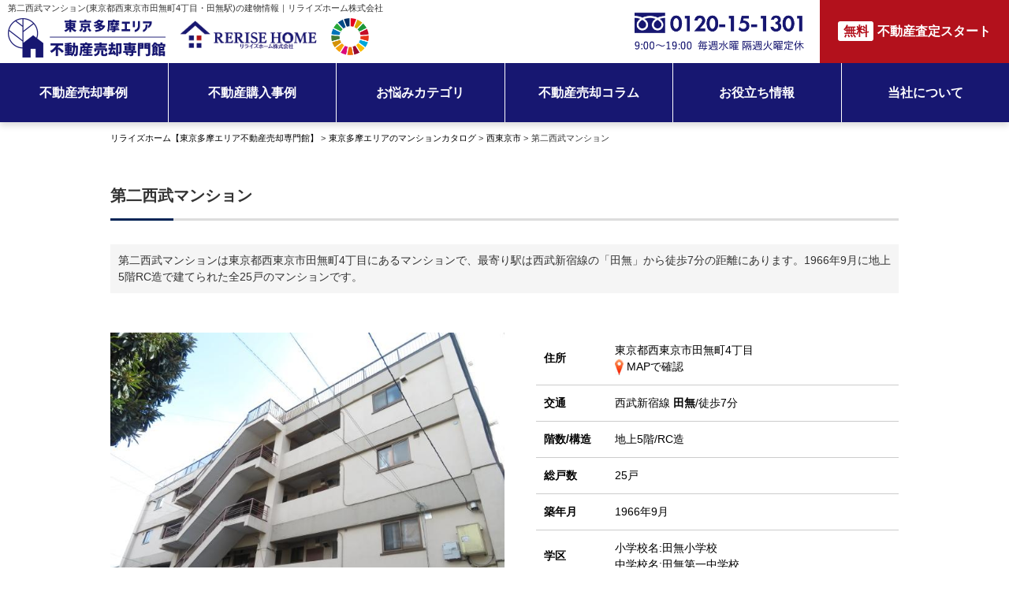

--- FILE ---
content_type: text/html; charset=Shift_JIS
request_url: https://www.rerisehome-satei.jp/catalog_shosai/645/
body_size: 12459
content:
<!DOCTYPE HTML>
<html>
<head>
<meta http-equiv="Content-Type" content="text/html; charset=Shift_JIS">
<meta http-equiv="Content-Script-Type" content="text/javascript">
<meta http-equiv="Content-Style-Type" content="text/css">
<title>第二西武マンション(東京都西東京市田無町4丁目・田無駅)の建物情報｜リライズホーム株式会社</title>
<meta http-equiv="Content-Script-Type" content="text/javascript">
<meta http-equiv="Content-Style-Type" content="text/css">
<meta name="description" content="第二西武マンション(東京都西東京市田無町4丁目)の中古マンション情報【購入・売却・賃貸前に役立つマンション情報を掲載！】｜第二西武マンションは西武新宿線 田無駅から徒歩7分。1966年9月築、地上5階RC造で建てられた全25戸のマンションです。｜リライズホーム株式会社"
<meta name="keywords" content="第二西武マンション,購入・売り物件,売却査定,相場,売却価格,東京,多摩エリア,マンション,カタログ,リライズホーム株式会社">
<link rel="canonical" href="https://www.rerisehome-satei.jp/catalog_shosai/645/">

<meta name="viewport" content="width=1200">
<link rel="stylesheet" media="screen" type="text/css" href="/css/base.css" />
<link rel="stylesheet" media="screen" type="text/css" href="/css/common.css?20240912" />
<!--Fonticon start !!no touch!!-->
<link href="//use.fontawesome.com/releases/v6.1.1/css/all.css" rel="stylesheet">
<!--Fonticon end !!no touch!!-->
<script src="/analysis/analyze_js.php" type="text/javascript"></script>
<!--smartphone on_off start-->
<script type="text/javascript" src="/js/jquery.js"></script>
<script type="text/javascript" src="/js/show_switch.js"></script>
<!--smartphone on_off end-->
<!--headermenu-->
<link href="/css/header.css" rel="stylesheet">
<link href="/css/h_menu.css" rel="stylesheet">
<script src="/js/h_menu.js"></script>
<!--/headermenu-->
<!--pagetop-->
<link href="/css/pagetop.css" rel="stylesheet">
<script type="text/javascript" src="/js/pagetop.js"></script>
<!--/pagetop-->
<!--mouseover-->
<script src="/js/mouseover.js" type="text/javascript"></script>
<!--/mouseover-->
<meta name="format-detection" content="telephone=no">

<!--Digima-->
<script async src="https://beacon.digima.com/v2/bootstrap/d0b-VFlaTDdGUEs3Vnw1MWtzQUczNjVQQlJlc20yMVY2Uw"></script>
<!--/Digima-->

<script id='sc_access_analysis' src='https://sales-crowd.jp/js/sc-web-access-analysis.js' data-token='9ce378fa0ef973a1e59b7123e0f26484e243be68d27676facdeaed87c2d8bbec'></script>

<link rel="stylesheet" media="screen,print" type="text/css" href="/css/responsive.css" />
<link rel="stylesheet" media="screen,print" type="text/css" href="/css/contents.css" />
<link rel="stylesheet" media="screen,print" type="text/css" href="/css/company.css" />
<link rel="stylesheet" media="screen,print" type="text/css" href="/css/recruit.css" />
<link rel="stylesheet" media="screen,print" type="text/css" href="/css/lpo_pc.css?20250512" />
<link rel="stylesheet" media="screen,print" type="text/css" href="/css/res_catalog.css" />
<script type="text/javascript" src="/jcjs/for_cms_rwd.js"></script>

 
<!--link href="/css/shosai-c.css" rel="stylesheet" type="text/css"-->
<link href="/css/catalog.css" rel="stylesheet" type="text/css">
<!--[if lt IE 9]>
<script src="http://css3-mediaqueries-js.googlecode.com/svn/trunk/css3-mediaqueries.js"></script>
<![endif]-->

<script src="/js/jquery.js" type="text/javascript"></script>
<script type="text/javascript" src="/js/jquery-1.2.6.js"></script>
<script type="text/javascript" src="/js/top_index.js"></script>
<script type="text/javascript" src="//maps.google.com/maps/api/js?key=AIzaSyDjwvukArz1riH3CZy-Xmb_V16WfUgONz8&sensor=false&libraries=panoramio"></script>

<script type="text/javascript" src="/js/google_map.js"></script>
<script type="text/javascript">
var lat = 35.7287451;
var lng = 139.5354973;
var icon = "/img/gicon2.gif";
var shadow = "//maps.google.co.jp/mapfiles/ms/icons/msmarker.shadow.png";
var title = "";
$(function() {
	initialize_map();
	panoramio_set();
});
</script>
<script type="text/javascript">
   $(function() { 
          $('#ui-tab > ul').tabs({ fx: { opacity: 'toggle', duration: 'fast'  } });
              });
</script>
<script type="text/javascript">
var kakaku = 0;
function initLoan() {
	var fm = $('#f_loan');
	if (fm.find('input[name="rate_type"]:checked').size()==0)
	{
		fm.find('input[name="rate_type"]:eq(0)').attr('checked','checked');
	}
	if (fm.find('input[name="rate_type"]:checked').val()==-1) {
		fm.find('input[name="rate_num"]').removeAttr('disabled');
	}
	if (fm.find('input[name="repay_year"]:checked').size()==0)
	{
		fm.find('input[name="repay_year"]:eq(0)').attr('checked','checked');
	}
	if (fm.find('select[name="deposit_num"]').val()==-1)
	{
		fm.find('input[name="deposit_num_free"]').removeAttr('disabled');
		if (fm.find('input[name="deposit_num_free"]').val().length==0)
		{
			fm.find('input[name="deposit_num_free"]').val(0);
		}
	}
	fm.find('input[type="radio"]').change(function(){
		if ($(this).attr('name')=='rate_type')
		{
			if ($(this).val()!=-1)
			{
				fm.find('input[name="rate_num"]').attr('disabled',true);
			}
			else
			{
				fm.find('input[name="rate_num"]').removeAttr('disabled');
			}
		}
		calcLoan(0);
	});
	fm.find('select').change(function(){
		if ($(this).attr('name')=='deposit_num')
		{
			if ($(this).val()!=-1)
			{
				fm.find('input[name="deposit_num_free"]').attr('disabled',true);
			}
			else
			{
				fm.find('input[name="deposit_num_free"]').removeAttr('disabled');
			}
		}
		calcLoan(0)}
	);
	fm.find('input[type="text"]').change(function(){calcLoan(0)});
}
function calcLoan(al) {
	var fm = $('#f_loan');
	var rate_num;
	var bonus_num;
	var repay_year;
	var deposit_num;
	var err = '';
	var rs = 0;
	if (fm.find('input[name="rate_type"]:checked').size())
	{
		rate_num = parseFloat(fm.find('input[name="rate_type"]:checked').val());
	}
	else
	{
		err += '年利率を選択して下さい\n';
	}
	if (rate_num == -1)
	{
		rate_num = parseFloat(fm.find('input[name="rate_num"]').val());
		if (isNaN(rate_num))
		{
			err += '年利率を入力して下さい\n';
		}
	}
	bonus_num = parseInt(fm.find('select[name="bonus_num"]').val());
	if (isNaN(bonus_num))
	{
		$('#calcBonus').html("－");
		err += 'ボーナス払いを選択して下さい\n';
	}
	else if (bonus_num <= 0)
	{
		$('#calcBonus').html("－");
	}
	else
	{
		$('#calcBonus').html(number_format(bonus_num*10000) + "円");
	}
	if (fm.find('input[name="repay_year"]:checked').size())
	{
		repay_year = parseInt(fm.find('input[name="repay_year"]:checked').val());
	}
	else
	{
		err += '返済年数を選択して下さい\n';
	}
	deposit_num = parseFloat(fm.find('select[name="deposit_num"]').val());
	if (deposit_num == -1)
	{
		deposit_num = parseFloat(fm.find('input[name="deposit_num_free"]').val());
		if (isNaN(deposit_num))
		{
			err += '頭金を入力して下さい\n';
		}
	}
	else if (isNaN(deposit_num))
	{
		err += '頭金を選択して下さい\n';
	}
	deposit_num *= 10000;
	if (err.length)
	{
		if (al==1)
		{
			alert(err);
		}
		$('#calcResult').html("－");
	}
	else
	{
		if (rate_num!=0)
		{
			rs = (kakaku-deposit_num)*rate_num/100/12*Math.pow((1+rate_num/100/12),(repay_year*12))/(Math.pow((1+rate_num/100/12),(repay_year*12))-1);
		}
		else
		{
			rs = (kakaku-deposit_num)/(repay_year*12);
		}
		if (bonus_num > 0)
		{
			rs = (rs*12-(bonus_num*10000*2))/12;
		}
		if (isNaN(rs))
		{
			$('#calcResult').html("－");
		}
		else
		{
			if (Math.floor(rs)<0)
			{
				rs = 0;
			}
			$('#calcResult').html(number_format(Math.floor(rs)) + "円");
		}
	}
}
function number_format(num){
	return(num.toString().replace( /([0-9]+?)(?=(?:[0-9]{3})+$)/g , '$1,' ));
}
function chkSubmit(fm)
{
	var cnt = $(fm).find('input[name="room_id[]"]:checked').length;
	if(cnt) {
		return true;
	} else {
		alert("対象となる物件を選択してください");
		return false;
	}
}
$(document).ready(function(){
	initLoan();
	calcLoan(0);
});
</script>

<script>
//onload callback function（ページをロードした際に実行される関数）
var onloadCallback = function() {
	//ウィジェットを表示するメソッド
	grecaptcha.render('recaptcha', {
		'sitekey' : "",
		'callback' : verifyCallback,
		'expired-callback': expiredCallback
	});
	//確認画面へ進むボタンをクリック不可にする。
	document.getElementsByClassName("send_btn")[0].style.pointerEvents='none'
	document.getElementById("send").setAttribute("style","filter:grayscale(1);");
};

var verifyCallback = function(response) {
	//#warning の p 要素のテキストを空にする。
	document.getElementById("warning").textContent = '';
	//確認画面へ進むボタンをクリック可能にする。
	document.getElementsByClassName("send_btn")[0].style.pointerEvents='auto'
	document.getElementById("send").setAttribute("style","filter:grayscale(0);");
};

var expiredCallback = function() {
	//#warning の p 要素のテキストに文字列を設定
	document.getElementById("warning").textContent = '送信するにはチェックを入れてください。';
	//確認画面へ進むボタンをクリック不可にする。
	document.getElementsByClassName("send_btn")[0].style.pointerEvents='none'
	document.getElementById("send").setAttribute("style","filter:grayscale(1);");
};
</script>
<script src="/js/baguetteBox/baguetteBox.min.js" type="text/javascript"></script>
<script type="text/javascript">
window.onload = function() {
  baguetteBox.run('.baguette-content');
};
</script>
<link href="/js/baguetteBox/baguetteBox.min.css" rel="stylesheet" type="text/css">
<style>
#baguetteBox-slider img {
    max-width: 90% !important;
    max-height: calc(100% - 48px) !important;
    margin: 24px 5% !important;
}
#baguetteBox-slider figcaption {
    top: auto !important;
    bottom: auto !important;
    height: auto !important;
    font-size: 16px !important;
    line-height: 24px !important;
    background-color: transparent !important;
}
</style>


<!-- Google Tag Manager -->
<script>(function(w,d,s,l,i){w[l]=w[l]||[];w[l].push({'gtm.start':
new Date().getTime(),event:'gtm.js'});var f=d.getElementsByTagName(s)[0],
j=d.createElement(s),dl=l!='dataLayer'?'&l='+l:'';j.async=true;j.src=
'https://www.googletagmanager.com/gtm.js?id='+i+dl;f.parentNode.insertBefore(j,f);
})(window,document,'script','dataLayer','GTM-55D3SP7');</script>
<!-- End Google Tag Manager -->
<script src="/js/select_device.js" type="text/javascript" charset="UTF-8"></script>
<script type="text/javascript">
$(function(){
if ((navigator.userAgent.indexOf('iPhone') > 0 && navigator.userAgent.indexOf('iPad') == -1) || navigator.userAgent.indexOf('iPod') > 0 || navigator.userAgent.indexOf('Android') > 0) {
$("p.sp").css("display","block");
}
});
</script>
</head>
<body>
<p class="sp">
<a href="#" onclick="selectDevice(2);return false;"><img src="/img/smart_detail.jpg" width="1000" height="150" alt="スマホで物件を見る" /></a>
</p>
<!-- Google Tag Manager (noscript) -->
<noscript><iframe src="https://www.googletagmanager.com/ns.html?id=GTM-55D3SP7"
height="0" width="0" style="display:none;visibility:hidden"></iframe></noscript>
<!-- End Google Tag Manager (noscript) -->
<h1>第二西武マンション(東京都西東京市田無町4丁目・田無駅)の建物情報｜リライズホーム株式会社</h1>
<header>
 <div class="h_top_wrap">
  <div class="h_logo">
   <a href="/"><img src="/img/common/h_logo.png" alt="東京多摩エリア不動産売却専門館"></a>
   <a href="https://www.rerise-h.co.jp/" target="_blank"><img src="/img/common/rerise_logo_b.png" alt="リライズホーム株式会社" class="h_logo_rerise"></a>
   <a href="/sdgs/" class="h_sdgs_logo"><img src="/img/common/sdgs_logo.png" alt="SDGsの取り組み"></a>
  </div>

  <div class="h_contact">
   <a href="tel:0120-15-1301"><img src="/img/common/h_tel.png" alt="0120-15-1301"></a>
   <div class="h_satei_btn">
    <a href="/assessment.php"><span>無料</span>不動産査定スタート</a>
   </div>
  </div>
 </div>

 <nav>
  <ul class="h_menu" id="menu">
   <li>
    <a href="/sale_result/">不動産売却事例</a>
    <!---------- menu_contents ---------->
    <div class="menu_contents">
     <div class="h_menu_sub">
      <div class="h_menu_sub_inner">
       <p>エリアから不動産売却実績を探す</p>
       <ul class="h_menu_btn">
        <li><a href="/kodaira/">小平市</a></li>
        <li><a href="/kokubunji/">国分寺市</a></li>
        <li><a href="/musashino/">武蔵野市</a></li>
        <li><a href="/koganei/">小金井市</a></li>
        <li><a href="/kunitati/">国立市</a></li>
        <li><a href="/fuchu/">府中市</a></li>
        <li><a href="/nishitokyo/">西東京市</a></li>
        <li><a href="/mitaka/">三鷹市</a></li>
        <li><a href="/chofu/">調布市</a></li>
        <li><a href="/higashimurayama/">東村山市</a></li>
       </ul>
       <p>種別から不動産売却実績を探す</p>
       <ul class="h_menu_btn">
        <li><a href="/kodate/">戸建て</a></li>
        <li><a href="/mansion/">マンション</a></li>
        <li><a href="/tochi/">土地</a></li>
        <li><a href="/syueki/">収益</a></li>
       </ul>
       <p>カテゴリーから不動産売却実績を探す</p>
       <ul class="h_menu_li">
        <li><a href="/sale_result/topic/98/4/">相続</a></li>
        <li><a href="/sale_result/topic/98/5/">住み替え</a></li>
        <li><a href="/sale_result/topic/98/6/">買い替え</a></li>
        <li><a href="/sale_result/topic/98/7/">離婚</a></li>
        <li><a href="/sale_result/topic/98/8/">買取</a></li>
        <li><a href="/sale_result/topic/98/9/">空き家・空き地</a></li>
        <li><a href="/sale_result/topic/98/10/">住宅ローン</a></li>
        <li><a href="/sale_result/topic/98/65/">リースバック</a></li>
        <li><a href="/sale_result/topic/98/66/">リフォーム</a></li>
       </ul>
      </div>
     </div>
    </div>
    <!---------- /menu_contents ---------->
   </li>
   <li>
    <a href="/buy_result/">不動産購入事例</a>
    <!---------- menu_contents ---------->
    <div class="menu_contents">
     <div class="h_menu_sub">
      <div class="h_menu_sub_inner">
       <p>エリアから不動産購入実績を探す</p>
       <ul class="h_menu_li">
        <li><a href="/buy_result/topic/183/15/">小平市</a></li>
        <li><a href="/buy_result/topic/183/72/">国分寺市</a></li>
        <li><a href="/buy_result/topic/183/70/">武蔵野市</a></li>
        <li><a href="/buy_result/topic/183/69/">西東京市</a></li>
        <li><a href="/buy_result/topic/183/71/">小金井市</a></li>
        <li><a href="/buy_result/topic/183/73/">国立市</a></li>
        <li><a href="/buy_result/topic/183/74/">府中市</a></li>
        <li><a href="/buy_result/topic/183/75/">三鷹市</a></li>
        <li><a href="/buy_result/topic/183/76/">調布市</a></li>
        <li><a href="/buy_result/topic/183/68/">東村山市</a></li>
       </ul>
       <p>種別から不動産購入実績を探す</p>
       <ul class="h_menu_li">
        <li><a href="/buy_result/topic/183/12/">戸建て</a></li>
        <li><a href="/buy_result/topic/183/13/">マンション</a></li>
        <li><a href="/buy_result/topic/183/14/">土地</a></li>
        <li><a href="/buy_result/topic/183/67/">収益</a></li>
       </ul>
      </div>
     </div>
    </div>
    <!---------- /menu_contents ---------->
   </li>
   <li>
    <a href="/#nayami">お悩みカテゴリ</a>
    <!---------- menu_contents ---------->
    <div class="menu_contents">
     <div class="h_menu_sub">
      <div class="h_menu_sub_inner">
       <p>カテゴリ別お悩み一覧</p>
       <ul class="h_menu_btn">
        <li><a href="/sozoku/">相続</a></li>
        <li><a href="/sumikae/">住み替え</a></li>
        <li><a href="/rikon/">離婚</a></li>
        <li><a href="/kaitori/">買取</a></li>
        <li><a href="/akiya/">空き家・空き地</a></li>
        <li><a href="/loan/">住宅ローン</a></li>
        <li><a href="/leaseback/">リースバック</a></li>
        <li><a href="/reform/">リフォーム</a></li>
       </ul>
      </div>
     </div>
    </div>
    <!---------- /menu_contents ---------->
   </li>
   <li><a href="/column_sale/">不動産売却コラム</a></li>
   <li>
    <a href="/#sc_info">お役立ち情報</a>
    <!---------- menu_contents ---------->
    <div class="menu_contents">
     <div class="h_menu_sub">
      <div class="h_menu_sub_inner">
       <p>不動産売却に関するお役立ち情報</p>
       <ul class="h_menu_btn">
        <li><a href="/contents/sale-flow/">売却の流れ</a></li>
        <li><a href="/contents/sale-difference/">仲介と買取の違い</a></li>
        <li><a href="/contents/sale-cost/">不動産売却時の諸費用</a></li>
        <li><a href="/contents/sale-point/">高く売るポイント</a></li>
        <li><a href="/contents/sale-qa/">よくある質問</a></li>
        <li><a href="/contents/sale-charge/">仲介手数料について</a></li>
        <li><a href="/contents/sale-document/">不動産売却に必要な書類</a></li>
        <li><a href="/contents/sale-company/">どんな業者を選ぶべき？</a></li>
        <li><a href="/contents/sale-price/">売却価格の決め方</a></li>
        <li><a href="/contents/sale-quick/">売却クイック査定とは</a></li>
       </ul>
       <p>コンテンツ一覧</p>
       <ul class="h_menu_btn">
        <li><a href="/assessment/">査定相談実績</a></li>
        <li><a href="/contract/">成約物件一覧</a></li>
        <li><a href="/catalog/">マンションカタログ</a></li>
       </ul>
      </div>
     </div>
    </div>
    <!---------- /menu_contents ---------->
   </li>
   <li>
    <a href="/company/">当社について</a>
    <!---------- menu_contents ---------->
    <div class="menu_contents">
     <div class="h_menu_sub">
      <div class="h_menu_sub_inner">
       <p>リライズホームについて</p>
       <ul class="h_menu_btn">
        <li><a href="/#reason">選ばれる理由</a></li>
        <li><a href="/staff/">スタッフ紹介</a></li>
        <li><a href="/blog/">スタッフブログ</a></li>
        <li><a href="/sdgs/">SDGs・CSR活動</a></li>
        <li><a href="/company/">会社概要</a></li>
        <li><a href="/company/#musashino">武蔵野店</a></li>
        <!--li><a href="/company/#kokubunji">国分寺ツインタワー店</a></li-->
        <!--li><a href="/company/#kodaira">小平店</a></li-->
        <li><a href="https://www.rerise-h.co.jp/" target="_blank">不動産購入サイト</a></li>
       </ul>
       <p>採用情報</p>
       <ul class="h_menu_btn">
        <li><a href="/recruit_info/">募集要項</a></li>
        <li><a href="/form_entry/">新卒採用応募フォーム</a></li>
        <li><a href="/form_career/">中途採用応募フォーム</a></li>
       </ul>
       <p>お問い合わせはこちら</p>
       <ul class="h_menu_btn">
        <li><a href="/assessment.php">不動産売却査定</a></li>
        <li><a href="/form_nomal/">お問い合わせ</a></li>
        <li><a href="/privacy/">個人情報保護の取扱い</a></li>
        <li><a href="/sitemap/">サイトマップ</a></li>
       </ul>
       <p>SNS</p>
       <ul class="h_menu_btn">
        <li><a href="https://page.line.me/722crniy?openQrModal=true" target="_blank">LINE</a></li>
        <li><a href="https://www.instagram.com/rerise_home_/" target="_blank">Instagram</a></li>
        <li><a href="https://www.facebook.com/rerisehome" target="_blank">Facebook</a></li>
       </ul>
      </div>
     </div>
    </div>
    <!---------- /menu_contents ---------->
   </li>
  </ul>
 </nav>
</header>


<div class="catalog_wrap">

			<div itemscope itemtype="http://schema.org/BreadcrumbList" class="pan_wrap">
				<div itemprop="itemListElement" itemscope itemtype="http://schema.org/ListItem">
					<a href="/" itemprop="item"><span itemprop="name">リライズホーム【東京多摩エリア不動産売却専門館】</span></a> >
					<meta itemprop="position" content="1" />
				</div>
				<div itemprop="itemListElement" itemscope itemtype="http://schema.org/ListItem">
					<a href="/catalog/" itemprop="item"><span itemprop="name">東京多摩エリアのマンションカタログ</span></a> >
					<meta itemprop="position" content="2" />
				</div>
				<div itemprop="itemListElement" itemscope itemtype="http://schema.org/ListItem">
					 <a href="/catalog/area/196/" itemprop="item"><span itemprop="name">西東京市</span></a> >
					<meta itemprop="position" content="3" />
				</div>
				<div itemprop="itemListElement" itemscope itemtype="http://schema.org/ListItem">
					<span itemprop="name">第二西武マンション</span>
					<meta itemprop="position" content="4" />
				</div>
			</div>

<!--Streetview：<br>
<br>
<hr>
スポット：<br>
<br>
<hr>
-->

<!--
物件動画：<br>
<br>
<br>
-->
<div class="mc_shosai_tl">
<h2 class="rhs_title_h2">第二西武マンション
</h2>
<div class="mc_shosai_count" align="right"><a href="#buy">販売中物件<span>0</span>件</a></div>
</div>
<!---------- mc_shosai_inner ---------->
<div class="mc_shosai_inner">

 <!-- comment -->
 <div class="mc_shosai_com">
  <p>第二西武マンションは東京都西東京市田無町4丁目にあるマンションで、最寄り駅は西武新宿線の「田無」から徒歩7分の距離にあります。1966年9月に地上5階RC造で建てられた全25戸のマンションです。</p>
 </div>
 <!-- comment -->

 <div class="mc_shosai_box">

  <div class="mc_shosai_photo">
   <div class="mc_shosai_photo_img baguette-content"><a href="/images/catalog/645_1_large.jpg" title="-現地外観写真"><img src="/images/catalog/645_1_large.jpg" width="640" height="480"></a></div>
  </div>

   
  <div class="mc_shosai_r"><!-- shosai -->
   <div class="mc_shosai_detail">
    <table>
     <tbody>
      <tr>
       <th>住所</th>
       <td>東京都西東京市田無町4丁目　<div class="s_maptext"><a href="https://www.google.com/maps/search/東京都西東京市田無町4丁目" target="_blank"><img src="/img/sh_mapicon.jpg" alt="mapで確認" /> MAPで確認</a></div>
     </td>
      </tr>
      <tr>
       <th>交通</th>
       <td>西武新宿線 <b>田無</b>/徒歩7分
<!--<br>
 <b></b>/ -->
<!--<br>
 <b></b>/ --></td>
      </tr>
      <tr>
       <th>階数/構造</th>
       <td>地上5階/RC造</td>
      </tr>
      <tr>
       <th>総戸数</th>
       <td>25戸</td>
      </tr>
      <tr>
       <th>築年月</th>
       <td>1966年9月</td>
      </tr>
      <!--<tr>
       <th>間取り</th>
       <td></td>
      </tr>-->
      <!--<tr>
       <th>面積</th>
       <td></td>
      </tr>-->
<!-- 学区機能start -->
      <tr>
       <th>学区</th>
       <td>小学校名:田無小学校<br>中学校名:田無第一中学校</td>
      </tr>
<!-- 学区機能end -->
     </tbody>
    </table>
   </div>
   <!-- m_detail_anchor -->
   <div class="mc_detail_anchor">
    <div class="mc_d_anchor_inner mc_d_anchor_buy">
     <span class="mc_detail_anchor_tl">マンション購入をお考えの方</span>
     <a href="#form"><span>売り出したら教えて！</span></a>
     <p>売り出し物件を優先的にご紹介！</p>
    </div>
    <div class="mc_d_anchor_inner mc_d_anchor_sell">
     <span class="mc_detail_anchor_tl">マンション売却をお考えの方</span>
     <a href="#form"><span>探している人がいたら教えて！</span></a>
     <p>まずは無料査定！も可能です</p>
    </div>
   </div>
   <p class="mc_anchor_onsale"><a href="#buy">第二西武マンションで販売中の物件が0件あります。</a></p>
   <!-- m_detail_anchor end -->
  </div><!-- shosai -->


 <p class="mc_shosai_photo_notes">
	※各種情報と差異がある場合は現況優先となります。<br>
	※建物竣工時に撮影した竣工写真を掲載している場合があります。その場合、現状と異なる可能性があります。<br>
<!-- 学区機能start -->
    ※物件情報の学区情報について<br>
当サイト物件情報に記載されております通学区域(学区)情報は、国土数値情報ダウンロードサービスが提供する小学校区データ【2016年度】及び中学校区データ【2016年度】を元に加工したものですので、記載情報が現在の学区域と異なる場合がございます。
国土数値情報ダウンロードサービスのWEBサイト上で記述通り、データは必ずしも正確とは言えません。また、通学区域(学区)は毎年見直しの対象となりますので、そちらを踏まえ学区情報は参考としてご活用下さい。
<!-- 学区機能end -->
 </p>

 </div>




</div>
<!---------- /mc_shosai_inner ---------->

<div class="catalog_report_block">駅徒歩7分×閑静な住環境&#8212;第二西武マンションで叶える暮らし<br />
<br />
●第二西武マンションの魅力 ～住みやすさ・周辺環境・主な周辺施設～<br />
■駅徒歩7分の利便性と落ち着いた街並み<br />
西武新宿線「田無」駅から徒歩7分という便利な立地。快速停車駅のため、西武新宿・高田馬場方面へもスムーズにアクセスできます。駅周辺には「Emio田無」や大型スーパー、ドラッグストア、各種飲食店が揃い、日々の買い物や外食も充実しています。<br />
<br />
■閑静な住宅街で安心の暮らし<br />
田無町4丁目は落ち着いた住宅街として人気が高く、交通量が少ないため静かな住環境が魅力です。マンション周辺には「田無中央通り公園」など自然を感じられるスポットも多く、日常に潤いをもたらします。<br />
<br />
■教育施設が整う子育て環境<br />
学区は「田無小学校」「田無第一中学校」で、いずれも徒歩圏内に位置しています。通学が安心な距離で、ファミリー層からの支持も根強いエリアです。近隣には保育施設も充実しており、子育て世帯に適した住環境です。<br />
<br />
●第二西武マンションの資産性 ～立地と希少性が支える価値～<br />
■築年数を超える駅近の価値<br />
1966年築と築年数は相当経過していますが、田無駅徒歩7分という立地は大きな資産価値を持っています。都心アクセスの良さや生活利便性が購入検討者に魅力的に映ります。<br />
<br />
■少戸数ならではの希少性<br />
総戸数25戸の小規模マンションで、売却物件が出にくい希少性があります。特に西東京市で駅近・閑静な立地を重視する層にとって、他にはない魅力を備えています。<br />
<br />
■将来性のあるリフォーム需要<br />
築古物件をリノベーションし、自分らしい空間に住むニーズが近年高まっています。立地条件が整っているため、リフォーム前提で購入する層からの需要も期待できるでしょう。<br />
<br />
●第二西武マンションの売却のポイント ～高値成約を実現するために～<br />
■管理状況をしっかりアピール<br />
築年数の古さはデメリットに映りやすいため、共用部や外壁、配管などの修繕履歴をきちんと説明することが重要です。良好な管理体制をアピールすることで、購入希望者の安心感につながります。<br />
<br />
■立地の優位性を最大化<br />
「駅徒歩7分」「閑静な住宅街」「教育環境の充実」という立地の魅力を積極的に訴求しましょう。広告や内覧時の説明では、通勤・通学や生活利便性の具体的なメリットを伝えるのが効果的です。<br />
<br />
■室内を清潔に整え印象を高める<br />
築年数が古い物件は、室内の印象が成約に直結します。簡易リフォームやハウスクリーニングを行い、内覧時に清潔感と快適さを感じてもらうことが大切です。特に水回りや壁紙の美観がポイントです。<br />
<br />
■適正価格の設定と販売戦略<br />
周辺の取引事例を踏まえ、相場に合わせた現実的な価格設定を心がけましょう。高すぎる価格では内覧数が減りやすく、売却期間が長期化する恐れがあります。春・秋の不動産市場の繁忙期に合わせて売り出すのも有効です。</div>


<!---------- mc_shosai_detail_img ---------->
<div class="ca_photo"><ul class="ca_photo_slide baguette-content">
    <li><a href="/images/catalog/645_1_large.jpg" title="-現地外観写真"><img src="/images/catalog/645_1_large.jpg" width="640" height="480"></a><div>- 現地外観写真</div></li>
</ul></div>
<!---------- /mc_shosai_detail_img ---------->

<!---------- mc_shosai_add ---------->
  <div class="mc_shosai_add">
   <div class="mc_shosai_detail detail_l">
    <table>
     <tbody>
      <tr>
       <th>規模</th>
       <td>地上5階</td>
      </tr>
      <tr>
       <th>駐輪場</th>
       <td></td>
      </tr>
      <tr>
       <th>管理形態</th>
       <td></td>
      </tr>

     </tbody>
    </table>
   </div>

   <div class="mc_shosai_detail detail_r">
    <table>
     <tbody>
      <tr>
       <th>駐車場</th>
       <td></td>
      </tr>
      <tr>
       <th>用途地域</th>
       <td>第一種住居地域</td>
      </tr>
      <tr>
       <th>施工</th>
       <td></td>
      </tr>

     </tbody>
    </table>
   </div>


  </div>
<!---------- /mc_shosai_add ---------->


 <h3 class="rhs_title_h3">近隣スポット情報</h3>
 <div class="mc_shosai_com">

 </div>


<!---------- mc_shosai_map ---------->
<!-- 使う時はコメントアウト外す＆下記タグで囲む

<a name="map"></a>

<div>
 <h2 class="ti-back">周辺地図・アクセス</h2>
 <div class="mc_shosai_map">
    <div id="map_canvas"></div>
    <div id="streetview_canvas"></div>
 </div>
</div>

使う時はコメントアウト外す＆下記タグで囲む -->

  
  
<!---------- /mc_shosai_map ---------->

<!---------- mc_shosai_onsale ---------->
<a name="buy"></a>

<div class="mc_shosai_sale">
 <h3 class="rhs_title_h3">第二西武マンションで販売中の物件一覧</h3>
 <p class="mc_shosai_count02">販売中<span>0</span>件（内会員物件<span>0</span>件）</p>
</div>

<div class="mc_sh_onsale_note">チェックを入れるとまとめてお問合わせができます。</div>

<div class="mc_sh_onsale_wrap">
<form name="mail" method="get" action="/mail.php">
  

<label class="mc_sh_onsale_btn">
 <input type="hidden" name="catalog" value="1">
 <input type="submit" value="&#xf0a9; チェックした物件全てに問い合わせ" class="fas" onClick="return chkSubmit(this.form);">
</label>




</form>
</div>
<!---------- /mc_shosai_onsale ---------->

<!---------- mc_shosai_closing ---------->
<!--div class="mc_shosai_seiyaku">
 <h2 class="ti-back">ご成約状況</h2>
 <ul class="clearfix">

 </ul>
</div-->
<!---------- /mc_shosai_closing ---------->


<!---------- mc_shosai_inq ---------->
<div class="mc_sh_inq_wrap">

 <div class="mc_sh_inq">
  <div class="mc_sh_inq_box">
   <p class="mc_sh_inq_tl">第二西武マンションを<br><span class="strong">買いたい</span>方</p>
   <a class="mc_sh_inq_buy" href="#form"><span><i class="fa fa-envelope" aria-hidden="true"></i>売り出したら教えて！</span></a>
   <p class="mc_sh_inq_txt">『第二西武マンション』の販売情報を<br>優先的にお知らせいたします。</p>
  </div>
  <div class="mc_sh_inq_box">
   <p class="mc_sh_inq_tl">第二西武マンションを<br><span class="strong">売りたい</span>方</p>
   <a class="mc_sh_inq_sell" href="#form"><span><i class="fa fa-envelope" aria-hidden="true"></i>探している人がいたら教えて！</span></a>
   <p class="mc_sh_inq_txt">いくらで売れるのか知りたい方は<br>まずはカンタン無料査定でご相談下さい！</p>
  </div>
 </div>

 <div class="mc_sh_company">
  <p class="mc_sh_name">リライズホーム株式会社</p>
  <p class="mc_sh_link"><a href="/company/">店舗詳細はこちら</a></p>
  <a href="" class="mc_sh_tel"><i class="fa fa-phone" aria-hidden="true"></i>0120-15-1301</a>
  <p class="mc_sh_number"><span>物件番号</span>im-682</p>
 </div>

</div>
<!---------- /mc_shosai_check ---------->



<!---------- mc_shosai_neighbor ---------->

<div class="mc_shosai_kinrin clearfix">
 <h3 class="rhs_title_h3">近隣マンション情報</h3>
 <div class="mc_shosai_kinrin_inner">
  <ul><li>
 <p class="mc_kinrin_img"><a href="/catalog_shosai/694/index.html"><img src="../../img/img0.gif" width="182" height="126" border="0"></a></p>
 <a href="/catalog_shosai/694/index.html" class="mc_kinrin_name"><span>ダイアパレス田無</span></a>
 <p class="mc_kinrin_detail">東京都西東京市向台町2丁目<br />西武新宿線<br />田無駅 徒歩10分<br />総戸数：<br />築年数：1994年</p>
 <div class="mc_kinrin_count"><p href="#" class="mc_kinrin_count_lebel">販売中</p><span class="mc_kinrin_count_num">0件</span></div>
</li>

<li>
 <p class="mc_kinrin_img"><a href="/catalog_shosai/693/index.html"><img src="../../img/img0.gif" width="182" height="126" border="0"></a></p>
 <a href="/catalog_shosai/693/index.html" class="mc_kinrin_name"><span>ヴィーガーデン　ザ・レジデンス　Ｃサルーン</span></a>
 <p class="mc_kinrin_detail">東京都西東京市向台町3丁目<br />西武新宿線<br />田無駅 徒歩14分<br />総戸数：<br />築年数：2010年</p>
 <div class="mc_kinrin_count"><p href="#" class="mc_kinrin_count_lebel">販売中</p><span class="mc_kinrin_count_num">0件</span></div>
</li>

<li>
 <p class="mc_kinrin_img"><a href="/catalog_shosai/690/index.html"><img src="../../img/img0.gif" width="182" height="126" border="0"></a></p>
 <a href="/catalog_shosai/690/index.html" class="mc_kinrin_name"><span>パークウエスト東京イーストブロック棟</span></a>
 <p class="mc_kinrin_detail">東京都西東京市芝久保町1丁目<br />西武新宿線<br />田無駅 徒歩14分<br />総戸数：<br />築年数：2006年</p>
 <div class="mc_kinrin_count"><p href="#" class="mc_kinrin_count_lebel">販売中</p><span class="mc_kinrin_count_num">0件</span></div>
</li>

<li>
 <p class="mc_kinrin_img"><a href="/catalog_shosai/689/index.html"><img src="../../img/img0.gif" width="182" height="126" border="0"></a></p>
 <a href="/catalog_shosai/689/index.html" class="mc_kinrin_name"><span>ライオンズ田無ウエストプレイス</span></a>
 <p class="mc_kinrin_detail">東京都西東京市芝久保町2丁目<br />西武新宿線<br />田無駅 徒歩14分<br />総戸数：<br />築年数：2007年</p>
 <div class="mc_kinrin_count"><p href="#" class="mc_kinrin_count_lebel">販売中</p><span class="mc_kinrin_count_num">0件</span></div>
</li>

<li>
 <p class="mc_kinrin_img"><a href="/catalog_shosai/688/index.html"><img src="../../images/catalog/688_0.jpg" width="171" height="129" border="0"></a></p>
 <a href="/catalog_shosai/688/index.html" class="mc_kinrin_name"><span>ライオンズ田無フォーマルハウス</span></a>
 <p class="mc_kinrin_detail">東京都西東京市芝久保町2丁目<br />西武新宿線<br />田無駅 徒歩12分<br />総戸数：87戸<br />築年数：2008年</p>
 <div class="mc_kinrin_count"><p href="#" class="mc_kinrin_count_lebel">販売中</p><span class="mc_kinrin_count_num">0件</span></div>
</li>

<li>
 <p class="mc_kinrin_img"><a href="/catalog_shosai/686/index.html"><img src="../../images/catalog/686_0.jpg" width="172" height="92" border="0"></a></p>
 <a href="/catalog_shosai/686/index.html" class="mc_kinrin_name"><span>田無パールハイツ</span></a>
 <p class="mc_kinrin_detail">東京都西東京市芝久保町3丁目<br />西武新宿線<br />田無駅 徒歩14分<br />総戸数：29戸<br />築年数：1980年</p>
 <div class="mc_kinrin_count"><p href="#" class="mc_kinrin_count_lebel">販売中</p><span class="mc_kinrin_count_num">0件</span></div>
</li>

<li>
 <p class="mc_kinrin_img"><a href="/catalog_shosai/684/index.html"><img src="../../images/catalog/684_0.jpg" width="166" height="130" border="0"></a></p>
 <a href="/catalog_shosai/684/index.html" class="mc_kinrin_name"><span>アルファスクエア西東京アルテ</span></a>
 <p class="mc_kinrin_detail">東京都西東京市芝久保町5丁目<br />西武新宿線<br />田無駅 徒歩21分<br />総戸数：34戸<br />築年数：2007年</p>
 <div class="mc_kinrin_count"><p href="#" class="mc_kinrin_count_lebel">販売中</p><span class="mc_kinrin_count_num">0件</span></div>
</li>

<li>
 <p class="mc_kinrin_img"><a href="/catalog_shosai/683/index.html"><img src="../../images/catalog/683_0.jpg" width="171" height="114" border="0"></a></p>
 <a href="/catalog_shosai/683/index.html" class="mc_kinrin_name"><span>リーベスト田無</span></a>
 <p class="mc_kinrin_detail">東京都西東京市芝久保町5丁目<br />西武新宿線<br />田無駅 徒歩20分<br />総戸数：41戸<br />築年数：1995年</p>
 <div class="mc_kinrin_count"><p href="#" class="mc_kinrin_count_lebel">販売中</p><span class="mc_kinrin_count_num">0件</span></div>
</li>

<li>
 <p class="mc_kinrin_img"><a href="/catalog_shosai/681/index.html"><img src="../../img/img0.gif" width="182" height="126" border="0"></a></p>
 <a href="/catalog_shosai/681/index.html" class="mc_kinrin_name"><span>グローリオ田無</span></a>
 <p class="mc_kinrin_detail">東京都西東京市西原町1丁目<br />西武新宿線<br />田無駅 徒歩8分<br />総戸数：<br />築年数：2009年</p>
 <div class="mc_kinrin_count"><p href="#" class="mc_kinrin_count_lebel">販売中</p><span class="mc_kinrin_count_num">0件</span></div>
</li>

<li>
 <p class="mc_kinrin_img"><a href="/catalog_shosai/680/index.html"><img src="../../img/img0.gif" width="182" height="126" border="0"></a></p>
 <a href="/catalog_shosai/680/index.html" class="mc_kinrin_name"><span>ルネサンスフォルム田無</span></a>
 <p class="mc_kinrin_detail">東京都西東京市西原町1丁目<br />西武新宿線<br />田無駅 徒歩8分<br />総戸数：<br />築年数：1996年</p>
 <div class="mc_kinrin_count"><p href="#" class="mc_kinrin_count_lebel">販売中</p><span class="mc_kinrin_count_num">0件</span></div>
</li>

</ul>
 </div>
</div>
<!---------- /mc_shosai_neighbor ---------->



<!---------- mc_shosai_inquiry ---------->
<div class="mc_shosai_form clear">
<a name="form" id="buy2"></a>
<h3 class="rhs_title_h3">第二西武マンションにお問い合わせ</h3>
<script type="text/javascript">
        <!--
        function MailSendCheck(){
                var f = document.form1;
	            var carray = f.elements["room_id[]"];
                if(typeof(f.elements["room_id[]"]) == "undefined"){
                        var inp = document.createElement("input");
                        inp.name = "room_id";
                        inp.type = "hidden";
                        inp.value= document.form1.sel_room_id.value;
                        document.form1.appendChild(inp);
                }else{
                    if(countCheck() == false){
                            return false;
                    }
                }
            document.form1.utime.value=Math.floor((new Date)/1000);
            document.form1.submit();
        }
        -->
</script>
<form name="form1" method="POST" action="/catalog/mail02.php">
<div class="mc_inq_lead"><span class="mc_required">必須</span>の項目はご記入をお願いします</div>

<ul class="clearfix">
 <li>
  <div class="mc_inq_left">お問合せ内容<span class="mc_required">必須</span></div>
  <div class="mc_inq_right">
  <ul class="mc_formlist">
    <li><label><input type="checkbox" name="inquiry[]" value="このマンションが売り出されたら教えて！" class="check">このマンションが<span>販売されたら</span>教えて！（買いたい希望）</label></li>
    <li><label><input type="checkbox" name="inquiry[]" value="このマンションを購入希望の人がいたら教えて！" class="check">このマンションを<span>探している人がいたら</span>教えて！（無料売却査定）</span></label></li>
    <li><label><input type="checkbox" name="inquiry[]" value="その他のご質問など" class="check">
      <span class="inq-check">その他のご質問など</span></label></li>
  </ul>
  <div class="mc_formlist_other"><b>【その他】</b></div>
  <div><textarea name="note" rows="3" cols="60" class="help"></textarea></div>
  </div>
 </li>
 <li>
  <div class="mc_inq_left">お名前<span class="mc_required">必須</span></div>
  <div class="mc_inq_right mc_inq_name"><input type="text" name="name" size="40" class="help" placeholder="例）博士　太郎" value=""></div>
 </li>
 <li>
  <div class="mc_inq_left">E-mail<span class="mc_required">必須</span></div>
  <div class="mc_inq_right">
  <input type="text" name="mail" size="40" class="help" placeholder="例）mansion@example.com" style="ime-mode:disabled" value=""><br>
  <p class="mc_inq_mail_note">※ご記入いただいたメールアドレス宛てに、お問合せ内容の確認メールをお送りいたします。<br>
  ※Yahoo!メールなどのフリーメールをご利用の場合、迷惑メールフォルダに入る場合があります。<br>
  迷惑メールのフォルダ・設定等をご確認下さい。</p></div>
 </li>
 <li>
  <div class="mc_inq_left">電話番号<span class="mc_required">必須</span></div>
  <div class="mc_inq_right"><input type="text" name="tel" size="40" class="help" placeholder="例）090-xxx-xxxx" style="ime-mode:disabled" value=""></div>
 </li>

</ul><div class="inq_privacy">※ご入力いただいたお客さまの個人情報は、<a href="/privacy/index.html" target="_blank">「個人情報の取扱いについて」</a>に基づき適正に取り扱います。必ずお読みになり、同意の上お問い合わせください。</div>
<div class="inq_submit">

 <input type="hidden" name="utime" value="">
 <div id="send">
     <a onclick="MailSendCheck();" class="send_btn"><i class="fa fa-arrow-circle-right" aria-hidden="true"></i><span>同意して送信する</span></a>
 </div>
 <input type="hidden" name="sel_room_id" value="645">
</div>
<input type="hidden" name="before_url" value="">

</form>
</div>
<!---------- /mc_shosai_inquiry ---------->






</div><!--container=end-->
<br style="clear:both;">
<div>
<!-------------------footer start------------------->
<!--------------contact-------------->
<div class="contact_wrap">
 <div class="contact_inner">
  <p>東京多摩エリアの不動産を高く・安心して売るならリライズホームへお任せください！</p>
  <ul>
   <li>
    <a href="/assessment.php"><span>無料</span>クイック査定はこちら</a>
   </li>
   <li>
    <a href="/form_nomal/">不動産売却に関するご相談はこちら</a>
   </li>
  </ul>
  <div class="contact_tel">
   <a href="tel:0120-15-1301"><img src="/img/top/contact_tel.png" alt="0120-15-1301"></a>
   <span>営業時間：9:00～19:00　定休日：毎週水曜・隔週火曜</span>
  </div>
 </div>
</div>
<!--------------/contact-------------->


<footer>
 <div class="f_inner">
  <div class="f_con_l">
   <div class="f_logo">
    <a href="/"><img src="/img/common/f_logo.png" alt="リライズホーム株式会社"></a>
   </div>
   <div class="f_sns_link">
    <a href="https://page.line.me/722crniy?openQrModal=true" target="_blank" aria-label="リライズホーム公式LINE"><i class="fa-brands fa-line"></i></a>
    <a href="https://www.instagram.com/rerise_home_/" target="_blank" aria-label="リライズホームInstagram"><i class="fa-brands fa-instagram"></i></a>
    <a href="https://www.facebook.com/rerisehome" target="_blank" aria-label="リライズホームfacebook"><i class="fa-brands fa-facebook"></i></a>
   </div>
   <ul>
    <li>
     <p><span>武蔵野店</span> <br>
      〒180-0022 <br>
      東京都武蔵野市境２丁目2-12清本ビル <br>
      フリーダイヤル：0120-15-1301 <br>
      TEL：0422-38-6081 FAX：0422-38-6082</p>
     <a href="/company/#musashino" class="f_shop_btn">店舗情報</a>
    </li>
    <!--li>
     <p><span>国分寺ツインタワー店</span> <br>
      〒185-0012 <br>
      東京都国分寺市本町2丁目2-1 <br>
      cocobunji EAST <br>
      フリーダイヤル：0120-18-1301 <br>
      TEL：042-312-0132 FAX：042-312-0133</p>
     <a href="/company/#kokubunji" class="f_shop_btn">店舗情報</a>
    </li-->
    <!--li>
     <p><span>小平店</span> <br>
      〒187-0045 <br>
      東京都小平市学園西町2丁目2-16アクトビル <br>
      フリーダイヤル：0120-05-1301 <br>
      TEL：042-312-1895 FAX：042-312-1896</p>
     <a href="/company/#kodaira" class="f_shop_btn">店舗情報</a>
    </li-->
   </ul>
  </div>

  <div class="f_con_r">
   <div class="f_link_list">
    <span>リライズホームについて</span>
    <ul>
     <li><a href="/#reason">選ばれる理由</a></li>
     <li><a href="/staff/">スタッフ紹介</a></li>
     <li><a href="/company/">会社概要</a></li>
     <li><a href="/catalog/">マンションカタログ</a></li>
     <li><a href="/column_sale/">売却コラム</a></li>
     <li><a href="/blog/">スタッフブログ</a></li>
     <li><a href="/sdgs/">SDGs・CSR活動</a></li>
     <li><a href="/assessment.php">クイック査定</a></li>
     <li><a href="/form_nomal/">お問い合わせ</a></li>
     <li><a href="/privacy/">個人情報保護の取扱い</a></li>
     <li><a href="/sitemap/">サイトマップ</a></li>
     <li><a href="https://www.rerise-h.co.jp/" target="_blank">不動産購入サイト</a></li>
    </ul>
   </div>
   <div class="f_link_list">
    <span>採用情報</span>
    <ul>
     <li><a href="/recruit_info/">募集要項</a></li>
     <li><a href="/form_entry/">新卒採用応募フォーム</a></li>
     <li><a href="/form_career/">中途採用応募フォーム</a></li>
    </ul>
   </div>
   <div class="f_link_list_wrap">
    <div class="f_link_list">
     <span>エリアから不動産売却実績を探す</span>
     <ul>
      <li><a href="/kodaira/">小平市</a></li>
      <li><a href="/kokubunji/">国分寺市</a></li>
      <li><a href="/musashino/">武蔵野市</a></li>
      <li><a href="/koganei/">小金井市</a></li>
      <li><a href="/kunitati/">国立市</a></li>
      <li><a href="/fuchu/">府中市</a></li>
      <li><a href="/nishitokyo/">西東京市</a></li>
      <li><a href="/mitaka/">三鷹市</a></li>
      <li><a href="/chofu/">調布市</a></li>
      <li><a href="/higashimurayama/">東村山市</a></li>
     </ul>
    </div>
    <div class="f_link_list">
     <span>種別から不動産売却実績を探す</span>
     <ul>
      <li><a href="/kodate/">戸建て</a></li>
      <li><a href="/mansion/">マンション</a></li>
      <li><a href="/tochi/">土地</a></li>
      <li><a href="/syueki/">収益</a></li>
     </ul>
    </div>
    <div class="f_link_list">
     <span>不動産売却・購入事例</span>
     <ul>
      <li><a href="/sale_result/">不動産売却実績</a></li>
      <li><a href="/buy_result/">不動産購入実績</a></li>
      <li><a href="/assessment/">査定相談実績</a></li>
      <li><a href="/contract/">成約物件一覧</a></li>
     </ul>
    </div>
    <div class="f_link_list">
     <span>不動産売却に関するお悩みをカテゴリ別で解決</span>
     <ul>
      <li><a href="/sozoku/">相続した不動産の売却</a></li>
      <li><a href="/sumikae/">住み替え・買い替えをご検討の方</a></li>
      <li><a href="/rikon/">離婚での売却を考えている</a></li>
      <li><a href="/kaitori/">不動産を今すぐに売りたい</a></li>
      <li><a href="/akiya/">空き家・空き地をお持ちの方へ</a></li>
      <li><a href="/loan/">住宅ローン返済でお悩みの方</a></li>
      <li><a href="/leaseback/">リースバックをご検討の方</a></li>
      <li><a href="/reform/">リフォームで高価早期売却</a></li>
     </ul>
    </div>
    <div class="f_link_list">
     <span>不動産売却に関するお役立ち情報</span>
     <ul>
      <li><a href="/contents/sale-flow/">売却の流れ</a></li>
      <li><a href="/contents/sale-difference/">仲介と買取の違い</a></li>
      <li><a href="/contents/sale-cost/">不動産売却時の諸費用</a></li>
      <li><a href="/contents/sale-point/">高く売るポイント</a></li>
      <li><a href="/contents/sale-qa/">よくある質問</a></li>
      <li><a href="/contents/sale-charge/">仲介手数料について</a></li>
      <li><a href="/contents/sale-document/">不動産売却に必要な書類</a></li>
      <li><a href="/contents/sale-company/">どんな業者を選ぶべき？</a></li>
      <li><a href="/contents/sale-price/">売却価格の決め方</a></li>
      <li><a href="/contents/sale-quick/">売却クイック査定とは</a></li>
     </ul>
    </div>
   </div>
  </div>
 </div>

 <div class="f_b_wrap">
  <p>あなたのお家はいくらで売れる？家・住宅・不動産の売却・査定・買取なら東京多摩エリア不動産売却専門館【リライズホーム】へ。当社では東京多摩エリアの中古物件（中古マンション・中古戸建）を中心に不動産売却・買取査定を承っております。相続問題・離婚問題・住み替え・空家・空き地・住宅ローン返済、払えない・リースバック・リフォームなど売却に関する多くのお悩みを解決しております！簡易売却査定・ご相談などまずはお気軽にお問合わせください。</p>
  <span>Copyright &copy; RERISE HOME. All Rights Reserved.</span>
 </div>
</footer>

	
<!-------------------footer END------------------->
</div>
<form name="form2" method="get" action="/mail02.php">
  <input type="hidden" name="room_id">
</form>
<form name="form3" method="post" action="/shushi.php">
  <input type="hidden" name="bukkenkakaku">
  <input type="hidden" name="nenkansouteishunyu">
</form>
<script type="text/javascript" src="/catalog/js/shosai.js"></script>
<script type="text/javascript">
<!--
var img_obj=[];

initialize();
-->
</script>
<!--
<br><br><div align="center"><input type="button" value="閉じる" onClick="window.close()"></div><br>
-->

</body>
</html>


--- FILE ---
content_type: text/css
request_url: https://www.rerisehome-satei.jp/css/base.css
body_size: 13072
content:
@charset "shift_jis";.list_side_kodawari label i,.p-down img,.pan_wrap div{padding-right:5px}.my_komoku,.my_komoku2,.p-down{line-height:20px}.my_komoku,.myside1,.p-down{font-weight:700}.myside2 li,.pan_wrap{text-align:left}.my_taikaipoint,.myside1{font-family:"ヒラギノ角ゴ Pro W3","Hiragino Kaku Gothic Pro","メイリオ",Meiryo,Osaka,"ＭＳ Ｐゴシック","MS PGothic",sans-serif}ul.pager,ul.show{font-style:normal}.list_check,.list_row_fav{z-index:10;position:relative}.line_a2 label,.list_block3,.list_check,.list_h2,.list_row_border,.list_row_fav,.list_side_shubetsu label,.regist_toggle,.user-title{position:relative}.glist_soldout_tl,.libox,.libox a p,.list_block3,.list_row_border,.sh_not_inq,.sh_not_inq:after{box-sizing:border-box}.ex,.sh_not_inq,.sh_not_inq i{transition:.3s}.clear,.glist_comment{clear:both}span.bukken_icon_only{color:red;border:1px solid red;background:#fff}span.bukken_icon_down{background:#09c;border:1px solid #09c;color:#fff}span.bukken_icon_new{background:#f90;border:1px solid #f90;color:#fff}span.bukken_icon_rimawari{background:#85b200;border:1px solid #85b200;color:#fff}.checkbox01-input,.list_side_kodawari input[type=checkbox],.radio01-input,.radio02-input,.stepBar li:first-child:after,p.sp{display:none}p#forSmartPhone a{background:url(img/smart.jpg) left top no-repeat;display:block}.pan_wrap{margin:5px 0}.myside1,.myside3{text-align:center}.pan_wrap div{display:inline-block;font-size:11px;line-height:17px}.p-down{font-size:16px;color:#00f;margin-left:15px}.container{width:1000px;margin:20px auto 0;overflow:hidden}table,td,tr{font-size:12px;font-weight:400;line-height:15px;color:#000}.mymenu{width:190px;border:1px solid #ccc;padding:1px;background-color:#fff;margin-bottom:15px}.mymenubg{background-color:#eee}.mymenutitle{background-color:#f60}.name_search{border:1px solid #88b011;margin-bottom:15px}.my_komoku{background:url(../img/my_komokubg.jpg) no-repeat}.my_komoku2{padding-left:5px}.myside1,.myside2{line-height:30px}.myside1{font-size:15px;background-color:#92c914;color:#fff}.city_h2 h2 p,.line_a,.list_navi2 ul,.myside2 ul,.school_h2 h2 p{margin:0;padding:0}.myside2 li,.myside2 li a{text-indent:25px;margin-bottom:2px;background:url(../img/myside_bg.jpg);font-weight:700;list-style:none}.myside2 li a{text-decoration:none;display:block;width:100%;height:100%;font-family:'ヒラギノ角ゴ Pro W3','Hiragino Kaku Gothic Pro','メイリオ',Meiryo,'ＭＳ Ｐゴシック',sans-serif;color:#300}.li_re-search a:hover,.mymain1_2 a:hover,.myside2 li a:hover,.pricemore a:hover{position:relative;top:1px;left:1px}.myside3{font-weight:700;line-height:20px;padding-top:10px;padding-bottom:10px}.mymain1{background:url(../img/my_title2.jpg) no-repeat;line-height:40px;padding-top:15px;padding-bottom:5px;margin:auto;width:780px;text-align:left}.mymain1_2,.shubetu{background-color:#333;font-weight:700;color:#fff}.mymain1_2{line-height:30px;font-size:15px;width:100px;margin-left:670px;text-align:center;display:block}.list_headr a:link,.list_headr2 a:link,.list_roomtitle,.list_roomtitle a,.list_roomtitle a:link,.list_roomtitle a:visited,.mymain1_2 a:link,.mymain1_2 a:visited,.sh_not_inq:hover,.sh_not_inq:hover i{color:#fff}.my_m10{margin-top:10px;margin-bottom:10px}.my_taikaipoint{line-height:20px;text-align:right;margin-top:15px}.b_waku{border:1px solid #ccc;border-radius:5px}.my_img{padding:5px}.shubetu{width:90px;margin:8 0;padding:0 5;text-align:center;height:20px;line-height:20px}.tokusen1_kakaku,.tokusen1_kakaku2{font-family:"メイリオ";color:red;font-weight:700}.shubetu2{line-height:20px;font-weight:700}.tokusen1_kakaku{font-size:15px;line-height:20px}.tokusen1_kakaku2{font-size:20px;line-height:25px;padding-left:5px}.taikai1,.tokusen_comment{font-family:"ヒラギノ角ゴ Pro W3","Hiragino Kaku Gothic Pro","メイリオ",Meiryo,Osaka,"ＭＳ Ｐゴシック","MS PGothic",sans-serif}.my_shotext,.tokusen_comment{line-height:18px}.tokusen_comment{background-color:#f4efe3;font-weight:700;padding:5px;color:#666}.pricebg2,.pricebg3{background:url(/img/pricebg2.jpg) repeat-y}.pricebg2{padding-left:15px;padding-right:15px}.pricemore,.rireki_shubetu{background-color:#333;text-align:center}.pricemore{color:#fff;line-height:30px;font-size:15px;font-weight:700;width:230px;margin-bottom:10px;display:block}.rireki_2,.rireki_shubetu{font-weight:700;line-height:20px}.pricemore a:link,.pricemore a:visited{color:#fff;font-weight:700}.u_border{border-bottom:1px dotted #333}.b_under a:link,.rirekilink a:link{display:block;width:100%;height:100%}.rireki_1 img{width:67px;height:auto}.rireki_2{font-family:"メイリオ";color:red}.rireki_shubetu{width:90px;padding:0 5;height:20px;color:#fff}.rirekibg{text-align:left;list-style:none;margin:0;padding:0;overflow:auto;overflow-x:hidden;width:188px;height:400px}.b_under{border-bottom:1px dotted #666}.mem_price{width:246px;float:left;padding-left:14px;padding-top:10px}.formdata td,.list_headr,.saleform table td,.users_waku{padding:10px}.formdata{background-color:#666}.formdata th{background-color:#e6e6e6;line-height:30px;width:160px}.taikai1{font-size:15px;line-height:30px}.mem_titlebg,.mem_titlebg2{line-height:50px;text-indent:30px;font-family:"ヒラギノ角ゴ Pro W3","Hiragino Kaku Gothic Pro","メイリオ",Meiryo,Osaka,"ＭＳ Ｐゴシック","MS PGothic",sans-serif;font-size:15px;text-align:left;font-weight:700}.mem_titlebg{background:url(/img/mem_titlebg.jpg) no-repeat;width:780px}.mem_titlebg2{background:url(/img/mem_titlebg2.jpg) no-repeat;width:900px}.pan,.users_waku{line-height:20px}.mem_henko,.mem_henko a{font-size:16px;font-weight:700;color:#f60}.my_taikaipoint{font-size:15px}.pan{width:1000px;text-align:left;font-size:12px;margin:0 auto}.mytab1,.mytab_bg{margin-bottom:15px}.mytab_bg{background:url(/img/mytab_bg.jpg) repeat-x;text-align:left}.mem_komoku{background-color:#f2f2f2;font-weight:700;text-align:center}.users_waku{font-weight:700;font-size:14px;color:#444;border:1px solid #ccc}.list_headr,.list_menu{font-size:12px;line-height:18px}.s-h2 h2{color:#03c}img{height:auto!important;width:auto;vertical-align:bottom;border:0}.rss_textcolor{color:#777}.bgcolor{background-color:#999}#shosai_toiawase,.bgcolor tr,.favorite_block_checkbox_bg,.shosai_template_picture_bg{background-color:#fff}.list_menu{color:#fff;background-color:#03f}.list_headr,.list_headr2,.pre_list_headr{color:#333;background-color:#f5eed2;text-align:center}.pre_list_headr{font-size:15px;line-height:22px;padding:10px}.list_headr2,.list_p_koumoku_bg,.list_p_picture_bg,.list_row_data,.shosai_header,.shosai_koumoku{font-size:12px;line-height:18px}.list_headr2{padding:3px 1px}.pre_shosai_header,.shosai_header{padding:10px;text-align:center;color:#000}.list_row_data{background-color:#fff;color:#000}.list_row_data b,.mp_side_hp span,.style3{color:red}#list_row_data_margin{margin-bottom:5px;background-color:#000}.list_p_picture_bg{background-color:#cae4ff;text-align:center}.list_p_koumoku_bg{background-color:#fff;text-align:center}.list_madori_picture_bg,.shosai_template_bg{background-color:#ccc;margin:10px 0}.list_itiran_bg{background-color:#000}ul.show{float:right;list-style:none}ul.show li{float:left;margin-right:5px;border:1px solid #666;font-weight:700}ul.show li a{display:block;padding:2px 5px;color:#666;background-color:#fff}.fav_title a:hover,.list_row_h2 h2 a:hover,.list_row_h3 h3 a:hover,ul.pager li a:link,ul.pager li a:visited,ul.show li a:link,ul.show li a:visited{text-decoration:none}ul.show li a:active,ul.show li a:hover{background-color:#ff9;text-decoration:none}.li_re-search{text-align:left;margin:10px 0 10px 5px}.shosai_koumoku{color:#fff;background-color:#03f;text-align:center}.mailform_koumoku,.pre_shosai_header,.shosai_header,.shosai_main{background-color:#fff}.pre_shosai_header{font-size:15px;line-height:22px}.shosai_main{font-size:12px;line-height:15px;padding:5px;color:#000}.shosai_yachin{font-size:18px;font-weight:700;line-height:25px;color:red}.mailform_koumoku,.mailform_menu{color:#000;line-height:18px;padding:5px;font-size:12px}.fav_inq_stepimg{text-align:right}.mailform_menu{background-color:#eee;text-align:left}.favorite_koumoku{background-color:#000;margin:5px}.favorite_block{margin:10px 0;border-top:2px solid #333;border-bottom:1px solid #ccc;border-left:1px solid #ccc;border-right:1px solid #ccc}.favorite_block img:hover{opacity:.8}.favorite_row_bg1,.favorite_row_bg2{background-color:#fff;font-size:12px;line-height:18px}.favorite_block_padding{padding:10px 5px 10px 15px}.favorite_checkbox_bg{padding-top:5px;background:#f0f0f0}.favlist_block{border-width:5px 0 0;padding:10px 5px}.favlist_block th{background:#f7f6f3;padding:5px;font-size:12px;color:#666;font-weight:700}.favlist_block td{background:#fff;padding:3px;font-size:12px;line-height:16px}.favlist_block .bukken_icon_down{padding:3px 5px;margin:4px 0 0 10px;display:inline-block}.favlist_block .li-kakaku,.libox:nth-child(2n){float:left}.fav_shubetsuname{display:inline-block;background:#006;color:#fff;padding:5px 10px;margin:0 10px 0 0}.fav_title{font-size:18px;font-weight:700;font-family:'ヒラギノ角ゴ Pro W3','Hiragino Kaku Gothic Pro','メイリオ',Meiryo,Osaka,'ＭＳ Ｐゴシック','MS PGothic',sans-serif}.fav_title a{color:#0066d2;line-height:28px}.search_koumoku,.search_koumoku label,.search_koumoku_area label{font-size:14px;line-height:18px}.search_font{font-family:"メイリオ","Hiragino Kaku Gothic Pro","ヒラギノ角ゴ Pro W3",Meiryo,Osaka,"ＭＳ Ｐゴシック","MS PGothic","sans-serif"}.search_koumoku{background-color:#fff;text-align:left}.formdata label:hover,.line_d label:hover,.search_koumoku label:hover,li.kodawari_komoku label:hover{color:#ff5400;text-decoration:none}.search_eki_border{border:1px solid #fff}.cbx_resize input[type=checkbox],.rad_resize input[type=radio]{width:21px;height:21px;vertical-align:-.5em}.lpo_bg{background-image:url(img/coment2.jpg);background-repeat:no-repeat}.kakaku{FONT-WEIGHT:bold;FONT-SIZE:16px;COLOR:#CC0000;LINE-HEIGHT:24px}.koumoku_bg{background-color:#e9f0ff}.koumoku_bg_i{background-color:#ffe6aa}.koumoku_bg_t{background-color:#d6f3c7}.koumoku_bg_to{background-color:#d8d8d8}.margin-box{margin-top:5px}.margin-box2,.saleform1{margin-top:10px}.red{font-size:16px;font-weight:700;color:red}.size20,.size24{font-weight:700;color:#333}.size20{font-size:28px;line-height:60px}.size24{font-size:24px;line-height:50px}.qrcomment{font-size:10px}.list_comment{font-size:34px;font-weight:700;color:red;line-height:34px}.member,.shinchaku{font-size:12px;color:red;font-weight:700}.member1{font-size:14px;font-weight:700;text-align:center;padding-bottom:15px}.white{font-size:12px;font-weight:400;color:#fff}.white_14{font-size:14px;font-weight:700;color:#fff;line-height:22px}.white_14 a,.white_14 a:link,.white_14 a:visited{color:#fff;text-decoration:none}.white_14 a:active,.white_14 a:hover{color:#fff;text-decoration:underline}.base_11{font-size:11px;font-weight:400;color:#000;LINE-HEIGHT:13px}.base_16,.base_18,.list_count,.list_data2_1,.list_data_mon,.list_shubetsu{font-weight:700}.base_13_666,.base_14{FONT-WEIGHT:bold;LINE-HEIGHT:20px}.base_11 a,.base_11 a:link,.base_11 a:visited{color:#000;text-decoration:none}.base_11 a:active,.base_11 a:hover{color:#000;text-decoration:underline}.base_13,.base_13 a,.base_13 a:active,.base_13 a:hover,.base_13 a:link,.base_13 a:visited{FONT-WEIGHT:bold;FONT-SIZE:13px;COLOR:#333333;LINE-HEIGHT:20px}.base_13_666{FONT-SIZE:13px;COLOR:#666}.base_14{FONT-SIZE:14px;COLOR:#444444}.base_14 a,.base_14 a:link,.base_14 a:visited{color:#666;text-decoration:none}.base_14 a:active,.base_14 a:hover{color:#666;text-decoration:underline}.base_16{font-size:16px;color:#444;line-height:45px}.base_16 a:link,.base_16 a:visited{color:#444;text-decoration:none}.base_16 a:active,.base_16 a:hover{color:#444;text-decoration:underline}.base_18{font-size:18px;color:#444;line-height:30px}.icon_car,.icon_price{color:#fff;padding:5px}.box,.sitemap{border:1px solid #999}.icon_price{background-color:#f90}.icon_car{background-color:#9c0}.icon_new{background-color:#fc0;color:#000;padding:5px}.icon_douga{background-color:#960;color:#fff;padding:5px}.icon_kitchin{background-color:#f33;color:#fff;padding:5px}.list_count{color:red;font-size:16px;line-height:24px}.img_circle{width:172px;height:140px;border:1px solid #ccc;padding:3px;text-align:center}.line_a2 li,.line_d,.line_d2{text-align:left}.list_h{margin-left:40px}.list_navi{line-height:40px}.list_navi ul{margin:0;padding:5}.list_navi li{float:left;list-style:none;margin-right:30px}.list_shubetsu{color:#484422;background-color:#c4ba85;padding:5 40px;border:1px solid #998d4a}.list_navi2 li{float:left;list-style:none;margin-right:5px}.list_data,.ml10{margin-left:10px}.list_data_width{width:290px}.list_data_mon{padding:5 10px;color:#fff;background-color:#333}.list_data2{background-color:AAAAAA;height:145px}.list_data2_1{width:70px;color:#333;background-color:#f2f2f2}.list_data2_2{width:130px;background-color:#fff;text-indent:5px}.list_under{margin-bottom:20px;padding-bottom:10px;border-bottom:1px dotted #333}.box{display:none;clear:both;border:none}.underline,.underline_base{border-bottom:1px solid #ccc;color:#333;font-weight:700}.line_d{height:auto;clear:both;margin:0;padding:0;overflow:hidden}.line_d li{float:left;list-style:none;width:140px!important;line-height:20px}.line_d label{width:200px;font-size:14px;line-height:23px}.search_form_table h3{margin:10px 0 5px;padding:0;text-align:left;color:#000;font-weight:700;font-size:13px}.maps-searchbtn input,.search_form_table h3 img,.user-regist h3 img{vertical-align:middle}.line_d2{clear:both;overflow:auto;margin:10px auto 0;padding:0;background-color:#f9f9f7}.line_d2 p,.pager_left span{color:#ff0004}.line_d2 li{float:left;list-style:none;width:190px!important;line-height:28px;font-size:18px}.line_d2 label{width:200px;font-size:12px;line-height:18px}.line_a2 label:hover,.line_d2 label:hover{font-size:12px;line-height:18px;color:#ff5400;text-decoration:none}.line_a li{margin:0;padding:0;float:left;list-style:none}.line_a2{margin:7px 0 10px;padding:0;overflow:hidden}.line_a2 li{margin:0 0 0 5px;padding:0;float:left;list-style:none;width:800px;border:none;line-height:23px}.line_a2 label{width:200px;line-height:18px;font-size:14px!important;padding:3px 0 0 30px}.line_a2 label input{width:20px;height:24px;position:absolute;top:0;left:0}.line_a2 p{margin:10px 0 5px;padding:0;text-align:center;color:red}.line_a3 li{margin:5px 0 0 5px;padding:0;float:left;list-style:none;text-align:left;border:none;line-height:23px}.kaiinbukken_count_listmap a{width:100%!important;text-align:center}.list_side_kensaku{padding:10px 0 0;margin:0}.list_side_shubetsu{width:195px;margin:0 auto;text-align:left;overflow:hidden}.list_side_shubetsu label{font-size:14px;line-height:18px;float:left;margin:5px 10px;width:145px;padding:3px 0 0 30px}.list_side_shubetsu label input{width:20px;height:20px;position:absolute;top:0;left:0;margin:0}.l-sidewaku .side_kakaku{text-align:center;font-size:14px}.side_kakaku select{width:160px;margin:5px auto;font-size:16px;height:24px;line-height:24px;display:block}.underline{font-size:14px;line-height:50px}.underline_base{line-height:30px}.user-regist td,.user-regist th{line-height:20px;font-size:14px}.sitemap td a{color:#333;text-decoration:none}.li-title2 a:hover,.list_row_border:hover a p,.list_row_border:hover a p span,.mp_side ul li a:hover,.sitemap td a:hover{text-decoration:underline}.base_14_2,.kaiinbukken_count a,.kaiinbukken_count_map a,.li-title2 a,.list_block3 a,ul.pager li strong{text-decoration:none}.base_line{border-width:medium;border-style:dotted none none;border-top:dotted #ccc;border-right:#ccc;border-bottom:#ccc;border-color:#ccc;overflow:scroll;background-position:center center}.red02{font-size:12px;line-height:20px;color:red;font-weight:700}.red03{font-size:18px;line-height:30px;font-weight:700;color:red}.base_14_2,.simu_koumoku{font-size:14px;font-weight:700}.form2{width:125px;height:24px}.simu_form,.simu_form2{color:#333;height:auto;text-align:right}.simu_form2{font-size:16px;font-weight:700}.bar1,.li-title,.li-title2,.user-regist th div{text-align:left}.bar1{line-height:35px;text-indent:25px;width:740px;font-size:14px;font-weight:700;background-color:#fafafa;border:1px solid #999;border-left:8px solid #999}.user-regist{margin:5px auto;border-spacing:3px}.user-regist th{background:#f5f9fc;padding:20px}.search-subtitle{line-height:45px;font-size:16px;font-weight:700;color:#c00}.red14b,.red16b,.sh_not span{color:red;font-family:"ヒラギノ角ゴ Pro W3","Hiragino Kaku Gothic Pro","メイリオ",Meiryo,Osaka,"ＭＳ Ｐゴシック","MS PGothic",sans-serif;font-weight:700}.red16b,.sh_not span{font-size:18px;line-height:40px}.red14b{font-size:14px}.li-kakaku,.li-photonum,.li-title h2,.list_block h3 a{font-family:'ヒラギノ角ゴ Pro W3','Hiragino Kaku Gothic Pro','Meiryo UI','メイリオ',Verdana,'ＭＳ Ｐゴシック',sans-serif}.user-title{margin:10px auto 20px;padding-bottom:.7em;border-bottom:4px solid #ddd;display:inline-block;width:100%;line-height:25px;font-size:18px;font-weight:700}.border3,.mem-toku{border:1px solid #ccc}.user-title:after{position:absolute;content:' ';border-bottom:4px solid #042455;bottom:-4px;width:13%;display:block;left:0}.user-title2{margin:30px 0 10px 10px;font-size:12px;line-height:22px}.user-title2 b{font-size:16px;line-height:20px}.border3{width:780px;background-color:#ffd595;margin-top:15px;margin-bottom:15px}.mem-toku{background-color:#fff;line-height:25px;font-size:14px;font-weight:700;text-indent:20px}.li-title h2,.li-title2{font-size:16px;line-height:20px;font-weight:700}.mem-toku a,.mem-toku a:link,.mem-toku a:visited{font-weight:700;color:#000}.line20,.mp_side_hp{line-height:20px}.mandatory{background:#fee;border:1px solid #aaa}span.mandatory_red{display:inline-block;margin:0 5px 0 0;color:#ff4242}.mandatory_check{background:#fee;padding:5px}.l-sidewaku2,.list_block{-webkit-box-shadow:0 0 5px 0 #e8ebeb;-moz-box-shadow:0 0 5px 0 #e8ebeb;-moz-background-clip:padding}.li-title{padding-left:10px;border-left:3px solid #090;margin:10px auto 0;width:95%}.li-title h2{margin:0;padding:0}.li-title2{padding-left:20px;background-image:url(/img/link-menubg.jpg);background-repeat:no-repeat;color:#fff}.li-title2 a{font-size:14px;color:#fff}.li-kakaku{font-size:20px;font-weight:700;line-height:30px;color:#f30}.li-photonum,.li-photonum span{line-height:20px;font-weight:700}.li-comment{border:1px dotted #999;padding:5px;margin-top:10px}.li-photonum{font-size:12px}.li-photonum span{color:red;font-size:18px}.li_shubetsuname{color:#fff;background-color:#006;text-align:center;font-weight:700;font-size:16px;line-height:24px;display:block;width:172px}.li_roomimg{padding-top:5px;padding-bottom:5px}.li_roomimg img{max-height:172px;max-width:172px}.list_form{width:100%;border:3px solid red;font-weight:700;line-height:20px}.maincontents input[type=button]{background-color:#f0f0f0;color:#333;border:none;font-size:16px;padding:8px;line-height:20px;font-weight:700;float:left;margin:5px;cursor:pointer}.all_check{float:left;margin:0 5px 0 0;padding:5px 20px;background-color:#f3f2ed;border:1px solid #333;border-radius:3px;font-weight:700;color:#333;cursor:pointer}.all_check:hover{background-color:#fbfbf9}.all_check2{float:left;margin:5px 5px 0 0}ul.pager{float:right;list-style:none;margin:8px 0}ul.pager li{float:left;margin-left:5px;margin-bottom:5px;border:1px solid #ccc;font-weight:700}ul.pager li a{display:block;padding:3px 8px;color:#333;background-color:#fff}ul.pager li a:active,ul.pager li a:hover{background-color:#ff8c00;color:#fff;text-decoration:none}ul.pager li strong{display:block;padding:3px 8px;background:#ccc;color:#fff}.count{font-size:20px;line-height:28px;color:red;font-weight:700;font-family:'メイリオ',Meiryo,'ＭＳ Ｐゴシック','MS PGothic',sans-seri}.list_block4 td,.list_block4 th,.selbg-koumoku{font-family:"メイリオ",Meiryo,"ヒラギノ角ゴ Pro W3","Hiragino Kaku Gothic Pro",Osaka,"ＭＳ Ｐゴシック","MS PGothic",sans-serif}.pager_left b{color:#ff0004;font-size:16px;line-height:30px}.list_block{padding:8px;width:98%;border-top:3px solid #3a3a3a;border-bottom:1px solid #bdc8ca;border-left:1px solid #bdc8ca;border-right:1px solid #bdc8ca;-webkit-border-radius:5px;-moz-border-radius:5px;border-radius:5px;box-shadow:0 0 5px 0 #e8ebeb;background-color:#fff;background-clip:padding-box;margin-bottom:25px;margin-left:auto;margin-right:auto}.list_block h3{text-align:left;margin:-1px -1px 0;padding:5px;-webkit-border-top-left-radius:5px;-webkit-border-top-right-radius:5px;-moz-border-radius-topleft:5px;-moz-border-radius-topright:5px;border-radius:5px 5px 0 0}.list_block2 th,.list_block4 th{font-size:12px;border:1px solid #ccc;font-weight:700}.list_block h3 a{font-size:16px}.list_block2 th{background-color:#f0f0e1;padding:5px;color:#666}.list_block2 td{background-color:#fff;padding:3px;font-size:12px;line-height:16px}.list_block4 th{background-color:#fffcce;padding:5px;color:#333}.list_block4 td{background-color:#fff;padding:3px;font-size:14px;line-height:18px;letter-spacing:.15em}.list_block3 h3,.list_row_h2 h2 a p,.list_row_h3 h3 a p{font-family:"Hiragino Kaku Gothic Pro","ヒラギノ角ゴ Pro W3","メイリオ",Meiryo,Osaka,"ＭＳ Ｐゴシック","MS PGothic","sans-serif"}.list_block3{border-bottom:1px solid #ccc;border-left:1px solid #ccc;border-right:1px solid #ccc;border-top:2px solid #333;overflow:hidden;margin:0 0 15px;width:778px;height:304px}.list_block3:hover{border:1px solid #333;border-top:2px solid #333}.list_block3 a{display:block;position:absolute;left:0;top:0;width:100%;height:100%}.list_block3 a img{top:43px;position:absolute;margin:0}.list_block3 h3{text-align:left;margin:0;padding:10px;font-size:15px;line-height:22px;background:#f3f2ed;color:#333}.list_block3 img{display:block;margin:10px}.kaiinbukken_count{text-align:left;border:2px solid #f9a34c;margin:12px 0;overflow:hidden}.kaiinbukken_count a{display:block;text-indent:100px;font-size:14px;line-height:74px;width:776px;height:72px;color:#333}.kaiinbukken_count:hover{text-align:left;border:2px solid #ff0004;margin:12px 0;overflow:hidden}.kaiinbukken_count img,.kaiinbukken_count2 img,.kaiinbukken_count_map img,.kaiinbukken_count_map2 img{float:right;margin-top:10px;margin-right:10px}.kaiinbukken_count span,.kaiinbukken_count2 span,.kaiinbukken_count_map span,.kaiinbukken_count_map2 span{color:red;font-size:25px}.kaiinbukken_count2,.kaiinbukken_count_map2{text-align:center;border:2px solid gold;background:#fff7cc;margin:12px 0;font-size:14px;line-height:35px;overflow:hidden;padding:10px}.kaiinbukken_count_map{text-align:left;border:2px solid gold;background:#fff7cc;overflow:hidden;margin:11px 0 0}.kaiinbukken_count_map a{padding:15px;color:#000;display:block}.kaiinbukken_count_map:hover{text-align:left;border:2px solid #ff0004;background:#fff7cc;overflow:hidden}.l-sidewaku{width:196px;margin:0 0 10px;padding:1px;border-top:2px solid #333;border-left:1px solid #ccc;border-right:1px solid #ccc;border-bottom:1px solid #ccc;background-color:#fff;float:right;text-align:left}.l-sidewaku h4{margin:0;font-size:15px;line-height:40px;background-color:#f3f2ed;color:#333;font-weight:700;text-align:center}.l-sidewaku h5{margin:10px 0;padding:0;text-align:left;line-height:38px;background-color:#333;color:#fff;text-indent:15px;font-size:15px;font-weight:700}.line_a3{overflow:hidden;padding:0;margin:0}.line_a3 li label{font-size:14px!important}.line_a3 li label input{width:20px;height:20px}.l-searchtitle{margin:0;padding:0;font-size:12px;font-weight:700;border:3px solid #ff8c00}.l-sidenavi2{width:200px}.l-sidewaku2{margin:0;width:200px;padding:5px 5px 0;border:1px solid #bdc8ca;box-shadow:0 0 5px 0 #e8ebeb;background-color:#fff;background-clip:padding-box}.l-sidewaku2 h4{margin:0;font-size:14px;line-height:28px;-webkit-box-shadow:0 0 5px 0 #e8ebeb;-moz-box-shadow:0 0 5px 0 #e8ebeb;box-shadow:0 0 5px 0 #e8ebeb;background-color:#ff8c00;background-image:linear-gradient(bottom,#ffa200 46%,#ffb700 93%);background-image:-o-linear-gradient(bottom,#ffa200 46%,#ffb700 93%);background-image:-moz-linear-gradient(bottom,#ffa200 46%,#ffb700 93%);background-image:-webkit-linear-gradient(bottom,#ffa200 46%,#ffb700 93%);background-image:-ms-linear-gradient(bottom,#ffa200 46%,#ffb700 93%);background-image:-webkit-gradient(linear,left bottom,left top,color-stop(.46,#ffa200),color-stop(.93,#ffb700));-moz-background-clip:padding;background-clip:padding-box;color:#fff}.asse_form input[type=submit],.inquiry_form input[type=submit],.login_form1 .login_form3 input[type=submit]{box-shadow:0 3px #c43333;letter-spacing:1px;font-family:"Hiragino Kaku Gothic Pro","Yu Gothic",Meiryo,sans-serif;-webkit-appearance:none}.s-search td{font-size:12px;height:20px}.s-search td.s-searchtitle{margin:2px;padding:3px;font-size:12px;line-height:20px;font-weight:700;color:#ff8c00;text-align:center;background-color:#fff7cc;float:none!important;width:100%}.s-searchzokusei td{padding:3px;display:block;float:left}.s-searchzokusei td label{cursor:pointer;line-height:20px;font-size:14px;margin:0}.selbg-sub{background:#fafafa}.selbg-koumoku{background:#fff}.line-bg{background-color:#ccc}.selbg-title{background-color:#e8ebeb}.s-sidenavi{width:190px;float:left;margin-top:10px;margin-left:10px}.s-inqbar h2{text-align:left;padding:0 0 0 5px;margin:0;border:0}.img-t{padding-top:15px}.s-kaiintitle h3{font-family:"ヒラギノ角ゴ Pro W3","Hiragino Kaku Gothic Pro","メイリオ",Meiryo,Osaka,"ＭＳ Ｐゴシック","MS PGothic",sans-serif;font-size:18px;line-height:28px;border-left:5px solid red;color:red;margin:0;padding-left:5px;text-align:left}.list_koumoku,.list_koumoku td,.list_koumoku th{border:1px solid #ccc}.l-complink a,.l-complink a:hover,.list_shubetsu_change a{text-align:center;text-decoration:none}.list_koumoku{border-collapse:collapse}.list_koumoku td table td{border:0}.sho_mainimg{border:2px solid #eee}.list_koumoku th{background-color:#f7f7f7;font-weight:400}.l-complink,.saleform input{margin:5px}.l-complink a{border:1px solid #060;line-height:23px;font-weight:700;display:block;color:#060}.l-complink a:hover{border:1px solid #f60;font-weight:700;display:block;color:#f60;background-color:#ffc}.baseline img{padding-bottom:5px}div.list_map_pager{margin:5px 0}div.list_map_pager ul{margin:0;list-style-type:none}div.list_map_pager ul li{display:block;float:left;margin:9px 5px}div.list_map_pager ul li span{font-size:15px;padding:7px 10px;background-color:#555;color:#fff;border:1px solid #000;text-decoration:none}div.list_map_pager ul li a{font-size:15px;padding:7px 10px;background-color:#fff;color:#000;border:1px solid #000;text-decoration:none}div.list_map_pager ul li a:hover{background-color:#000;color:#fff;border:1px solid #000;text-decoration:none}.list_shubetsu_change a{display:inline-block;width:123px;padding:5px 0;color:#333;font-weight:700;font-size:12px;background:#eef1eb;border:1px solid #ddd}ul.list_school_box,ul.school{overflow:auto;height:200px;background-color:#f3f2ed}.list_shubetsu_change a:hover{color:#333;background:#cfeaa8}.s-searchtitle-change{padding:3px;font-size:12px;line-height:45px;font-weight:700;color:#494949;background:#f3f2ed;text-align:left;text-indent:15px}.list_row_num,.user_merit6{background-repeat:no-repeat}.s-searchtitle-change a{font-weight:400;color:#06c;line-height:45px;padding:0;margin:0 0 0 10px}ul.school{margin-bottom:10px}ul.list_school_box{width:800px;margin:0 auto 10px;padding:0}.s-school input{padding:3px 10px;border:1px solid #ccc;cursor:pointer;margin:0 0 10px;background:-webkit-gradient(linear,left top,left bottom,from(#fff),to(#f0f0f0));background:-moz-linear-gradient(top,#fff,#f0f0f0);background:-ms-linear-gradient(top,#fff,#f0f0f0)}.maincontents{width:780px;float:left}.sidenavi{width:200px;float:right}.regist_toggle{border:1px solid #ddd;padding:2px;margin:5px auto;clear:both;border-radius:5px}.mp_bar,.mp_bar ul{margin:0;padding:0;overflow:hidden}.regist_toggle span{display:block;width:100%;color:#666;font-weight:700;line-height:25px;background:#f4f4f4;font-size:14px}.login_form1 h3,.login_kaiin1 h3{background-color:#343434;font-weight:700}.regist_toggle span:hover{color:#000}.s-footprint li{list-style:none;text-align:left}.mp_bar{border-bottom:5px solid #ffb500}.mp_bar ul{list-style:none;border-bottom:1px solid #cdcdcd}.mp_bar ul li{border-top:1px solid #cdcdcd;border-right:1px solid #cdcdcd;border-left:1px solid #cdcdcd;height:36px;float:left;text-align:center;padding:0;margin:10px 4px 0 0}.mp_bar ul li a{background-color:#fff7d6;color:#000;text-decoration:none;line-height:36px;height:36px;display:block;font-size:14px;font-weight:700;padding:0 10px}.mp_bar ul li a:hover{background-color:#ffb500;color:#fff;font-size:14px;font-weight:700}.main_login{width:1000px;margin:0 auto;overflow:hidden;padding:0}.login_form1{width:466px;height:290px;float:left;border:1px solid #343434}.login_form1 h3{text-align:center;line-height:50px;color:#fff;margin:0 0 30px;padding:0;font-size:18px}.login_form1 h3 i,.login_kaiin1 h3 i,.mandatory_check label{margin-right:10px}.login_form2{text-align:left;margin:15px 0 0;height:40px;overflow:hidden}.login_form2 span{width:145px;text-align:center;display:block;float:left;color:#303030;font-size:15px;font-weight:700;line-height:40px}.login_form3{margin:20px 0 0;padding:0}.login_form1 a{text-align:center;margin:10px 0 0;padding:0;color:#333;display:block}.login_kaiin1,.login_kaiin1 h3{text-align:center;margin:0;padding:0}.asse_form td p,.login_form1 a:hover{color:#999}.login_kaiin1{width:472px;height:290px;float:right;border:1px solid #343434}.login_kaiin1 h3{line-height:50px;color:#fff;font-size:18px}.login_kaiin1 p{width:400px;margin:32px auto;padding:0;text-align:left;font-size:16px;line-height:24px}.login_kaiin1 a{margin:20px auto;text-align:center}.login_form1 .login_form3 input[type=submit]{font-size:16px;line-height:40px;background:#de3838;display:block;height:40px;color:#fff;-moz-border-radius:3px;-webkit-border-radius:3px;border-radius:3px;border:none;width:200px;margin:10px auto;text-align:center;font-weight:700}h2.login_merit{clear:both;background-color:#f7f6f3;line-height:58px;font-size:26px;border-top:2px solid #333;margin:15px 0 0;padding:0;text-indent:31px}.user_merit{margin:0;padding:0 0 30px;background-color:#f5f5f5;overflow:hidden;text-align:center}.my_guide ul,.user_merit ul{margin:0;padding:0;text-align:center}.my_guide ul li,.user_merit ul li{list-style:none;display:inline-block;margin:20px 5px 0;padding:0}.user_merit6{width:925px;height:658px;background-image:url(../img/user_merit6.png);margin:15px auto}.user_merit6 ul{margin:0;padding:80px 0 0}.list_row_border{border-bottom:1px solid #ccc;border-left:1px solid #ccc;border-right:1px solid #ccc;border-top:2px solid #333;overflow:hidden;margin:0 0 15px;width:778px}.list_row_border:hover{background:#fffef5}.list_check{float:left;padding:7px}.list_check label{text-align:center;color:#1c5180;font-weight:700;cursor:pointer;display:block;line-height:13px;padding:3px}.list_check label input{width:20px;height:20px;margin:0 auto;cursor:pointer}.list_row_h2,.list_row_h3{overflow:hidden;margin:0;padding:0;float:left;min-height:40px}.list_row_h2 h2,.list_row_h3 h3{margin:0;padding:4px 0;text-align:left;line-height:22px}.list_row_h2 img,.list_row_h3 img{margin:2px 10px 0 0}.libox a,.list_row_h2 h2 a,.list_row_h3 h3 a{display:block;position:absolute;left:0;top:0;width:100%;height:100%}.list_row_h2 h2 a p,.list_row_h3 h3 a p{position:absolute;top:8px;left:60px;color:#0066d2;margin:0;width:445px;height:45px;font-size:15px;line-height:22px;overflow:hidden;display:-webkit-box;-webkit-box-orient:vertical;-webkit-line-clamp:2}.list_block3 h3 span,.list_row_h2 h2 a p span,.list_row_h3 h3 a p span{font-size:12px;font-weight:700;border-radius:3px;margin-right:5px;padding:1px 5px;vertical-align:text-top}.list_row_bunjyo{padding:2px 0 3px 20px;overflow:hidden}.list_row_fav{float:right;overflow:hidden;padding:10px}.list_row_fav a{display:block;float:left;margin-left:5px}.list_row_fav a:hover{margin-top:2px}.list_h3_bg{overflow:hidden;margin:0;padding:0;background-color:#f3f2ed}.list_row_left{float:left;width:190px;text-align:left;margin:13px 0 0 17px}.list_row_left span{display:block;width:182px;line-height:22px;text-align:center;background-color:#006;font-size:12px;color:#fff;font-weight:700;margin:auto}.list_h2 a,.mp_side ul li a{color:#333;text-decoration:none}.list_row_left img{margin:4px auto;max-width:182px;max-height:130px;display:block}.list_row_left p{margin:10px auto;padding:0;text-align:left;display:-webkit-box;display:-ms-flexbox;-webkit-box-orient:vertical;-ms-flex-direction:column;-webkit-line-clamp:4;overflow:hidden}.list_row_right{width:530px;float:right;margin:13px 15px 13px 0}.list_row_right table{width:520px;border-bottom:1px solid #d7cec7;border-right:1px solid #d7cec7}.list_row_right table tr th{border-top:1px solid #d7cec7;border-left:1px solid #d7cec7;background-color:#f7f6f3;width:105px;text-align:left;line-height:28px;font-size:12px;text-indent:10px}.list_row_right table tr td{border-top:1px solid #d7cec7;text-align:left;font-size:12px;text-indent:10px;background:#fff}.list_row_right span.bukken_icon_down{font-size:12px;font-weight:700;border-radius:3px;padding:0 5px}.list_row_num{clear:both;background-image:url(../img/list_row_num.jpg);background-position:left 10px;margin:0;padding:8px 0 0 8px;line-height:20px;font-size:12px;text-align:left;text-indent:20px}.mp_side ul li,.mp_side_tel,.mp_sideinq,.mp_sidepri{background-position:left center}.list_row_num span{font-size:20px;font-weight:700}.list_row_btn{margin:0;padding:0;overflow:hidden;clear:both}.list_row_btn img{float:right;margin:0 15px 12px 0;padding:0}.list_h2{margin:20px 0 10px}.list_h2 .rhs_title_h1,.list_h2 h2{margin:15px 0 0!important;padding:0 170px 15px 0}.list_h2 a{margin:auto 0;font-weight:700;position:absolute;bottom:20px;right:0}.list_juni{padding:7px 0 0}.fav_all{width:158px;height:48px;float:left;background-image:url(../img/all_check.jpg);text-align:left;font-size:16px;font-weight:700;line-height:40px;text-indent:30px}.glist_comment p,.mp_side ul li,.sh_not{line-height:24px}.list_juni form{margin:0;float:right}.list_kakaku,span.map-side-kakaku{font-size:18px;color:#ff0004;font-weight:700}.list_side_kodawari{text-align:center;overflow:hidden;width:100%;height:auto}.list_side_kodawari label{padding:10px;background:#ddd;display:block;width:166px;margin:10px auto;font-weight:700}.mp_side h2,.mp_side ul li,.mp_side_tel,.mp_sideinq,.mp_sidepri{background-repeat:no-repeat}.list_side_kodawari label:hover,.ques:hover,.search_reset:hover,label.s-search-checklabel:hover{cursor:pointer}.list_not_inq{background-color:#ffd9d9}.mp_side,.sh_not{background-color:#fffbe8}.sh_not{font-size:18px;color:red;border:3px solid #ffedb2}.sh_not_inq_wrap{overflow:hidden;margin:20px 0 0}.sh_not_inq{float:left;display:flex;align-items:center;justify-content:center;width:380px;padding:10px 25px 10px 0;border-radius:5px;font-weight:700;font-size:16px;line-height:20px;text-decoration:none;position:relative}.sh_not_inq:first-of-type{margin:0 20px 0 0;border:1px solid #6a8fc7;color:#6a8fc7}.sh_not_inq:nth-of-type(2){border:1px solid #d33f0e;color:#d33f0e}.sh_not_inq i{margin:0 20px 0 0;font-size:20px;line-height:40px}.sh_not_inq:first-of-type i{color:#6a8fc7}.sh_not_inq:nth-of-type(2) i{color:#d33f0e}.sh_not_inq:after{content:"";vertical-align:middle;width:6px;height:6px;border:6px solid transparent;position:absolute;top:0;bottom:0;right:20px;margin:auto;transition:.3s}.sh_not_inq:first-of-type:after{border-left:6px solid #6a8fc7}.sh_not_inq:nth-of-type(2):after{border-left:6px solid #d33f0e}.sh_not_inq:first-of-type:hover{background:#6a8fc7}.sh_not_inq:nth-of-type(2):hover{background:#d33f0e}.sh_not_inq:hover:after{border-left:6px solid #fff}.search_check_list li label{font-size:14px;padding:10px!important;border:1px solid #ccc;border-radius:5px;display:block;cursor:pointer}.mp_side{border-top:4px solid #cc9901;border-left:1px solid #cc9901;border-right:1px solid #cc9901;border-bottom:1px solid #cc9901;margin:0 0 10px;padding:0 0 10px;width:194px}.mp_side h2{background-color:#fff;background-position:6px 6px;height:37px;line-height:37px;margin:6px 4px;padding:0;font-size:13px;font-weight:700;color:#cc9901;text-align:center;border:1px solid #cc9901}.mp_side h3,.mp_side ul,.mp_side_com,.mp_sideinq,.mp_sidepri{width:170px;margin:0 auto}.mp_side h3,.mp_side p,.mp_side ul li,.mp_side_com,.mp_sideinq,.mp_sidepri,h2.my_guide_h2{text-align:left}.mp_side h3{line-height:36px;font-size:12px;font-weight:400}.mp_side ul{padding:0;list-style:none}.mp_side ul li{margin:0;padding:0;background-image:url(../img/mp_sideyaji.png);text-indent:10px}.mp_side ul li a{font-size:12px;font-weight:700;padding:0}.mp_sidepri{padding:0;background-image:url(../img/mp_side_icon1.png);text-indent:20px}.mp_sideinq a,.mp_sidepri a{line-height:26px;font-size:12px;color:#000}.mp_sideinq{padding:0;background-image:url(../img/mp_side_icon2.png);text-indent:20px}.mp_side_info{background-image:url(../img/mp_side_btn2.jpg)!important}.mp_side p{width:170px;margin:10px auto;padding:0}.mp_side_com{padding:0}.mp_side_tel{font-size:17px;color:red;font-weight:700;background-image:url(../img/sh_telicon.png);text-indent:25px;line-height:30px}.city_h2,.school_h2{background-position:left center;text-indent:40px;height:212px;background-repeat:no-repeat}h2.my_guide_h2{font-size:20px;line-height:60px;border-bottom:1px solid #ccc;font-weight:700;border-lest:0px!important;margin:0 0 15px;padding:0}h2.my_guide_ttl{clear:both;background-color:#f7f6f3;line-height:58px;font-size:26px;border-top:2px solid #333;margin:15px 0 0;padding:0}.my_guide{margin:15px 0 0;padding:0 0 50px;background-color:#fff8c4;overflow:hidden;text-align:center}.school_h2{font-size:18px;text-align:left;background-image:url(/img/shcool_bg.jpg);line-height:45px;margin:0;padding:0}.city,.school,.school_2{background-color:#f4f4f4;margin:20px 0;overflow:hidden}.city_h2 h2,.school_h2 h2{margin:0;padding-top:68px;font-weight:400}.city_h2 h2 .t1,.school_h2 h2 .t1{font-size:20px;line-height:20px}.city_h2 h2 .t2,.school_h2 h2 .t2{font-size:32px;line-height:normal}.city_h2 h2 .t3,.school_h2 h2 .t3{font-size:15px;line-height:17px}.city_h2 h2 .t4,.school_h2 h2 .t4{font-size:13px;line-height:17px;color:red}.city,.school{padding:15px}.school ul,.school_2 ul,ul.search_map_zokusei{margin:0;padding:0;list-style:none}.school li{overflow:hidden;width:355px;float:left;margin-right:20px;margin-bottom:20px}.city .inner h3,.school h3{margin:0 0 15px;padding:0;font-size:20px;text-indent:10px;font-weight:400;text-align:left;border-left:7px solid #333;border-bottom:1px solid #333;line-height:normal}.school .inner .chilled{float:left;margin:0 9px 0 0;width:167px}.city .inner li a,.school .inner li a{display:block;width:160px;height:40px;border:2px solid #999;text-align:center;line-height:43px;color:#000;background-color:#fff;font-size:17px;font-weight:400;text-decoration:none;border-radius:5px;-webkit-border-radius:5px;-moz-border-radius:5px}.city .inner li a:hover,.school .inner li a:hover,.school_2 .inner li a:hover{color:#000;background-color:#fff;border:2px solid #ff7f00;border-radius:5px;-webkit-border-radius:5px;-moz-border-radius:5px}.city .inner li span,.school .inner .chilled span,.school_2 .inner .chilled span{display:block;background:url(/img/menu-li.png) right no-repeat;margin-right:10px}.school_2{padding:10px}.school_2 li{overflow:hidden;float:left}.maps-kaiin,.school_2 .inner{overflow:hidden}.school_2 .inner .chilled{float:left;margin:0 12px 12px 0;width:178px}.school_2 .inner li a{display:block;height:40px;border:2px solid #999;text-align:center;line-height:43px;color:#000;background-color:#fff;font-size:16px;font-weight:400;text-decoration:none;border-radius:5px;-webkit-border-radius:5px;-moz-border-radius:5px}.gakku_comment{color:red;font-size:13px;width:480px;margin:0;padding:0;font-family:"メイリオ","Hiragino Kaku Gothic Pro","ヒラギノ角ゴ Pro W3",Meiryo,Osaka,"ＭＳ Ｐゴシック","MS PGothic","sans-serif"}ul.area{list-style:none;padding:20px;margin:0;overflow:hidden;border:1px solid #ddd}.search_koumoku_area{font-size:14px;line-height:18px;text-align:left}.search_koumoku_area label:hover{font-size:14px;line-height:18px;color:#ff5400;text-decoration:none}.search_koumoku_area li{float:left;line-height:30px;width:32%!important}.city_h2{font-size:18px;text-align:left;background-image:url(/img/city_bg.jpg);line-height:45px;margin:0;padding:0}.city .inner{clear:both;overflow:hidden;margin:0 0 15px}.city .inner ul{margin:0;padding:0;list-style:none;overflow:hidden}.city .inner li{overflow:hidden;float:left;margin:0 20px 12px 0}.search_h_obi{background:#022353;border-bottom:3px solid #333}.search_h_btn{background-color:#164996}.search_h_btn:hover{background-color:#1f64cb}.search_h_login{background-color:#ac0000}.search_h_login:hover{background-color:red}.s_icon_search a,.s_icon_search a:hover{background-image:url(../img/s_icon_search.png)}.s_icon_favorite a,.s_icon_favorite a:hover{background-image:url(../img/s_icon_favorite.png)}.s_icon_foot a,.s_icon_foot a:hover{background-image:url(../img/s_icon_foot.png)}.s_icon_login a,.s_icon_login a:hover{background-image:url(../img/s_icon_login.png)}.search_c_result_bg{background:#eee}.search_c_result_btn{background:#ff6531;box-shadow:0 3px 0 #ff4609}.koumoku_bg_m,table.search_joken td{margin:0;padding:0;background-color:#fff}.search_border{padding:20px;border:1px solid #ddd;display:block}table.search_area,table.search_joken{margin-bottom:30px}table.search_area h3,table.user-regist h3{font-size:15px;color:#333;margin-bottom:15px;text-align:left}.search_bgcolor tr,div.search_border,table.search_area ul.line_d,table.user-regist ul.line_d{border-bottom:1px solid #ddd}table.search_area ul.line_d li,table.user-regist ul.line_d li{width:32%!important;margin-bottom:15px}table.search_area tr td{display:block;padding:0;margin:0}b.check_caution{background:url(../img/icons/search_check.jpg) top left no-repeat;display:block;font-size:16px;line-height:22px;margin-bottom:15px;text-indent:35px}.checkbox01-parts{margin-right:5px!important}.checkbox01-parts::before{content:"";display:block;position:absolute;top:0;left:0;width:20px;height:20px;border:1px solid #ddd;border-radius:4px;background-color:#fff}.checkbox01-input:checked+.checkbox01-parts::after{content:"";display:block;position:absolute;top:-1px;left:5px;width:8px;height:14px;transform:rotate(40deg);border-bottom:5px solid #ff5c26;border-right:3px solid #ff5c26}.checkbox01-parts,.radio01-parts,.radio02-input+label,.radio03-parts,.radio04-parts{padding-left:30px;position:relative;margin-right:20px;font-size:15px;line-height:22px;cursor:pointer}.radio01-parts::before,.radio02-input+label::before{content:"";display:block;position:absolute;top:0;left:0;width:18px;height:18px;border:1px solid #999;border-radius:50%}.radio01-input:checked+.radio01-parts::after,.radio02-input:checked+label::after{content:"";display:block;position:absolute;top:3px;left:3px;width:14px;height:14px;background:#042453;border-radius:50%}.toggle_title{border:.12em solid #aaa;border-radius:3px;width:270px;height:40px;overflow:hidden;margin-bottom:10px;margin-top:10px;background:-moz-linear-gradient(top,#fcfcfc,#e4e6e5);background:-webkit-gradient(linear,left top,left bottom,from(#fcfcfc),to(#e4e6e5))}.search_zokusei_koumoku select,td.search_koumoku select{border:1px solid #ddd;font-family:"游ゴシック",YuGothic,"ヒラギノ角ゴ Pro","Hiragino Kaku Gothic Pro","メイリオ",Meiryo,sans-serif;padding:5px 10px}.toggle_title span{text-align:left;line-height:43px;font-size:16px;font-weight:700;background:url(../img/icons/search_line.png) 0 9px no-repeat;display:block;margin:0 auto;width:175px;text-indent:30px;color:#222}table.search_joken .koumoku_bg_m{padding:15px 0;background:#f4f4f4;font-size:15px;letter-spacing:1px;text-align:left}table.search_joken .koumoku_bg_m div{text-indent:20px;text-align:left}table.search_joken .boder_b_none{border-bottom:none}table.search_joken td.search_koumoku{padding:15px 20px}table.search_joken td.search_koumoku label{padding:10px 10px 0 0;display:inline-block;margin-bottom:10px;cursor:pointer}td.search_koumoku select{width:200px;border-radius:3px;font-size:15px;cursor:pointer}.head_search .head_search_wrap .h_s_search div a,.head_search .head_search_wrap .h_s_search div.s_icon_login a,.search_result a{color:#fff;border-radius:3px;display:block;text-decoration:none}.search_result{padding:20px 50px;margin-bottom:30px;overflow:hidden}.search_result b{font-size:16px;display:block;float:left;margin-top:10px}.search_result b span{color:#ff4608;line-height:30px;font-size:35px;font-weight:700}.search_result a{width:260px;margin:0 auto 5px;font-size:20px;text-align:center;font-weight:700;line-height:48px}.search_map_form table th,h2.maps-ti{font-weight:400}.search_btn:hover{position:relative;top:5px;box-shadow:none;transition:none;cursor:pointer}.head_search{padding:5px 0;position:fixed;width:100%;top:0}.head_search .head_search_wrap{width:1000px;margin:0 auto;overflow:hidden}.head_search .head_search_wrap .h_s_home{margin-top:3px;float:left}.head_search .head_search_wrap .h_s_search{width:460px;float:right}.head_search .head_search_wrap .h_s_search div{width:110px;display:inline-block}.head_search .head_search_wrap .h_s_search div a{font-size:12px;padding:3px 0;text-indent:20px;background-repeat:no-repeat;background-position:10px 4px}.head_search .head_search_wrap .h_s_search div.s_icon_login{position:relative;width:100px;display:inline-block}.head_search .head_search_wrap .h_s_search div.s_icon_login a{font-size:12px;padding:3px 0}.search_reset{display:inline-block;padding:.5em 1em;text-decoration:none;background:#ddd;color:#333;border-bottom:3px solid #bbb;font-weight:500;font-family:"游ゴシック",YuGothic,"ヒラギノ角ゴ Pro","Hiragino Kaku Gothic Pro","メイリオ",Meiryo,sans-serif;cursor:pointer}.search_zokusei_koumoku{padding:20px;width:100%}.search_zokusei_koumoku td span{display:block;padding:5px 0;text-indent:30px;font-size:14px;cursor:pointer}.search_zokusei_koumoku select{width:200px;border-radius:3px;font-size:15px}.map-side,.maps-li-title,.maps-searchform,h2.maps-ti{font-family:小塚ゴシック Pro}.formdata select{width:170px;height:30px;border:1px solid #ddd;border-radius:3px;padding:5px 10px;font-size:15px;cursor:pointer}.deposit_free{border:none!important;background:0 0!important;cursor:auto!important;display:inline!important;padding:0 0 0 5px!important}.maps-kodadwari,.maps-sear-komoku,.maps-sear-ti,.saleform-chikunen,.saleform-mantion,.saleform-mantion-goshitsu,.saleform_seimei{display:inline-block}.inquiry_form,.saleform{padding:10px 0}.deposit_free:hover{color:#333!important}.deposit_free input{width:50px!important}.saleform table{width:750px}.saleform table tr th{padding:10px;width:120px;background:#eee}.saleform-middlecom{margin-top:20px}.saleform-boxti{color:#fff;text-align:center;background:#6185ab!important}.saleform_seimei input{width:220px;height:30px;margin-left:10px}.saleform_tel input{width:100px;height:30px}.saleform_fax input,.saleform_mail input{width:300px;height:30px}.mandatory_check input{margin-right:5px}.saleform_other textarea{width:500px;height:80px}.saleform-menseki{width:244px}.saleform-menseki input{width:100px;margin-right:10px}.saleform-chikunen input{width:50px}.saleform_conftd{background:#eef8ff}.saleform-mantion input{width:300px;margin-right:10px}.saleform-mantion-goshitsu input,.saleform-senyu input{width:150px}.inquiry_form{width:780px;margin:0 auto}.inquiry_form table{width:780px;margin:10px auto;border:1px solid #eee}.inquiry_form table td{padding:15px;border-bottom:1px solid #eee;text-align:left}.inquiry_form table tr th{padding-left:10px;padding-right:15px;text-align:left;width:150px;background:#f4f4f4;border-right:1px solid #eee;border-bottom:1px solid #eee}.inquiry_form label{display:block;border:1px dotted #999;border-radius:3px;padding:5px 10px;font-size:14px;line-height:22px;float:left;margin:4px;cursor:pointer}.inquiry_form label input{margin:0 5px 0 0;width:15px;height:15px;vertical-align:middle}.inquiry_form label:hover{background:#ffd9d9}.asse_form input[type=submit],.inquiry_form input[type=submit]{font-size:20px;line-height:60px;background:#de3838;display:block;height:60px;color:#fff;-moz-border-radius:3px;-webkit-border-radius:3px;border-radius:3px;border:none;width:300px;margin:0 auto;text-align:center;font-weight:700;cursor:pointer}.asse_form input[type=submit]:hover,.inquiry_form input[type=submit]:hover{background:#c43333}.inqform_mail input,.inqform_name input{padding:6px;font-size:16px;width:350px;height:36px;border-radius:5px;-webkit-border-radius:5px}.inqform_address input,.inqform_tel input{padding:6px;font-size:16px;width:260px;height:36px;border-radius:5px;-webkit-border-radius:5px}.inqform_age input{padding:6px;font-size:16px;width:50px;height:36px;border-radius:5px;-webkit-border-radius:5px}.inqform_shosai textarea{padding:6px;font-size:13px;line-height:18px;width:500px;height:100px;border-radius:5px;-webkit-border-radius:5px}.search_map_form{width:870px;margin:0 auto}li.kodawari_komoku{float:left;width:174px;font-size:14px;line-height:18px}h2.maps-ti{background:url(../img/maps-h2bg.jpg) left top no-repeat;margin:10px 0;padding:0;line-height:65px;text-align:left;text-indent:125px;color:#666;font-size:22px}.maps-kodadwari{margin-left:560px;height:50px;vertical-align:middle}.maps-kodadwari a{display:block;width:160px;height:40px;font-size:13px;color:#666;line-height:40px;text-align:left;text-indent:30px;text-decoration:none;background:url(../img/maps-h2-kodawari.jpg) left top no-repeat}.maps-kodadwari a:hover{color:#fff;background-position:0 -40px}.maps-li-title{color:#666;font-size:16px;text-align:left;text-indent:15px;border-left:6px solid #fe7143;line-height:25px;margin-bottom:5px}.maps-searchform{margin:0;text-align:left;padding:13px}.maps-searchbox{border:1px solid #ccc;margin:0 0 30px;padding:0 0 10px}.maps-searchbox h4{font-size:18px;margin:0;padding:0 0 0 15px;line-height:40px;background:#f3f2ed;border-top:2px solid #333}.maps-notfound-com img,.maps-sear{margin:10px 0}.maps-sear-ti{width:140px;line-height:35px;color:#fff;font-size:16px;text-align:center;margin-right:10px;vertical-align:top;background:#666}.maps-sear-komoku{font-size:15px;min-width:30%;max-width:810px}.maps-sear-komoku .line_a2 li label{padding:6px 0 0 30px}.maps-sear-komoku .list_school_box{box-sizing:border-box;padding:20px 15px}.maps-sear-komoku .line_d2{padding:20px 25px}.maps-sear-komoku select{width:100px;height:28px;margin:4px 0 0}.maps-searchbtn{line-height:30px;text-align:center}.s-search th.s-searchtitle{font-size:16px!important;font-weight:400!important;color:#333!important;background:#ccc!important;width:140px!important}.s-searchzokusei{margin:0 0 10px!important;padding:0;list-style:none}.s-searchzokusei li{float:left;width:25%}label.s-search-checklabel{display:block;float:left;margin:3px 5px 3px 0;padding:0;font-size:14px;line-height:18px}.gmap-container{width:100%;position:relative;overflow:hidden;margin:10px 0}.gmap{width:100%;height:540px;margin:0 auto}.gmap-side-container{height:538px;position:absolute;top:0;right:-232px;opacity:.2}.gmap-side{background-color:#fff;width:230px;height:100%;overflow:auto;border:1px solid #888}.map-side-open{width:30px;top:210px;left:-30px;padding:50px 0;text-align:center;position:absolute;cursor:pointer;background:#666}.map-side-ti,.map-side-ti2{width:100%;text-align:center}.map-side-ti{background:#666;color:#fff;line-height:40px;font-size:16px}.map-side-ti2{background:#e3e3e3;color:#666;line-height:30px;font-size:12px}.map-side-list{width:200px;margin:0 auto;text-align:left}.map-side-list ul{margin:0;padding:5px 0;list-style:none;background:url(../img/map-side-list-line.jpg) center bottom no-repeat}.map-side-list ul li{margin:5px 0;line-height:18px}li.map-side-shurui{width:50%;color:#fff;padding:0 5px;text-align:center;background:#006}li.map-side-name a{color:#666;font-size:15px}li.map-side-img{width:65px;float:left}li.map-side-img img{max-width:65px;height:auto}li.map-side-info{width:130px;float:right}li.map-side-more a{display:block;width:200px;color:#fff;text-decoration:none;text-align:center;line-height:28px;padding-bottom:2px;background:url(../img/map-side-list-morebg.jpg) left top no-repeat}.maps-kaiin-count{width:75%;float:left}.maps-kaiin-btn{width:25%;float:right;margin:11px 0;text-align:right}.error_main,.error_txt,.libox_photo,.libox_photo span,.maps-notfound-com,.ques,.reminder_form p input,.required{text-align:center}.s-search li{float:left;margin:5px 30px 0 5px;list-style:none}.reminder_form table,.reminder_login table{margin:0 auto 30px;border-collapse:collapse}.maps-notfound-com{font-size:16px;color:#666;margin:10px 0;padding:15px 0 0;line-height:25px;background:#eafaf9}.orange{color:#f60}.map-nf-mikokai{margin:0 auto 50px;width:750px;clear:both}.map-nf-mikokai a{display:block;width:750px;font-size:20px;font-weight:700;color:#878787;line-height:61px;text-decoration:none;background:url(../img/map-nf-mikokaibg.jpg) left top no-repeat}.map-nf-mikokai a:hover{color:#000;background-position:0 -61px}.orange2{color:#f90}.reminder_wrap{margin-bottom:40px}.reminder_txt{font-size:15px;line-height:24px;padding:30px 0}.reminder_form table{width:600px}.reminder_form td,.reminder_form th,.reminder_login td,.reminder_login th{border:1px solid #ccc;padding:15px;font-size:14px}.reminder_form th,.reminder_login th{background:#eee;width:137px}.reminder_form td input{padding:8px;width:400px;font-size:17px;border-radius:3px;background:#ffdfdf}.reminder_form p input{margin:0 auto;width:300px;display:block;padding:10px 20px;border-radius:3px;background:#f4f9ff;border:1px solid #006dd9;color:#006dd9;cursor:pointer;font-size:15px}.reminder_form p input:hover,.reminder_login p input:hover{background:#dbedff;border:1px solid #006dd9;color:#006dd9}.reminder_comptxt{padding:40px 0;font-size:15px;line-height:24px}.reminder_login{border-top:1px solid #ccc;padding-bottom:40px}.reminder_login_tl{font-size:15px;padding:20px 0}.reminder_login table{width:500px}.reminder_login td input{padding:8px;width:250px;font-size:17px;border-radius:3px;background:#ffdfdf}.reminder_login p input{margin:0 auto;width:300px;text-align:center;padding:10px 20px;border-radius:3px;background:#f4f9ff;border:1px solid #006dd9;color:#006dd9;cursor:pointer;font-size:15px}.privacy span{display:block;font-weight:700;font-size:15px;margin-bottom:10px;padding-bottom:5px;border-bottom:3px solid #eee}.privacy p{margin-bottom:20px}.required{background-color:#ff2524;float:right;height:20px;width:34px;display:block;text-indent:0;margin-top:-2px;margin-left:11px}.required p{margin:0;padding:0;color:#fff;font-weight:700;font-size:13px;line-height:20px}.error_main{overflow:hidden;width:90%;margin:0 auto 10px}.error_main p{display:inline-block;vertical-align:middle}.error_main p:first-of-type{width:70%}.error_main p:nth-of-type(2){width:28%}.error_txt{padding:20px 0;font-size:15px;line-height:22px;margin-bottom:20px}.error_link{width:100%;padding:15px 0;background:#f5f5f5}.error_link ul{width:92%;margin:10px auto 0;overflow:hidden}.error_link li{margin-bottom:10px;float:left;width:48%}.error_link li:nth-of-type(2n-1){margin-right:4%}.error_link a{display:block;border-radius:3px;overflow:hidden;padding:15px 7%;background:#fff;font-weight:700;font-size:14px;line-height:22px;text-decoration:none}.error_link li:first-of-type a{border:2px solid #3979aa;color:#3979aa}.error_link li:first-of-type a:hover{border:2px solid #3979aa;background:#3979aa;color:#fff}.error_link li:nth-of-type(2) a{border:2px solid #e83015;color:#e83015}.error_link li:nth-of-type(2) a:hover{border:2px solid #e83015;background:#e83015;color:#fff}.error_link a i{float:right;margin-top:3px}.libox_wrap{width:1000px;margin:0 auto}.libox{width:495px;margin-bottom:10px;border:2px solid #ccc;border-bottom:5px solid #ccc;position:relative;background:url(/img/sp/icon_arrow.png) 98% 50%/12px auto no-repeat}.box_ques,.ex,.stepBar li:after{position:absolute}.libox:nth-child(odd){float:right}.libox:hover{background-color:#f4ffff}.glist_soldout_tl,.libox a p{position:absolute;overflow:hidden;text-overflow:ellipsis;white-space:nowrap;width:100%;line-height:24px;background:#f3f2ed;padding:3px}.libox a p img{height:16px;vertical-align:sub}.libox_detail,.libox_nologin{overflow:hidden;padding:35px 2% 2%;height:145px}.libox_photo{float:left;width:40%;margin-right:2%}.libox_photo span{display:block;font-weight:700;background:#333;color:#fff;margin-bottom:5px}.libox_photo p img{max-width:100%;max-height:120px}.libox_txt{float:left;width:53%}.libox_price{font-weight:700;color:red;padding-bottom:2px}.libox_rimawari{color:#00f;font-weight:700}.libox_item span{color:#bbb;padding-right:5px;font-weight:700}.libox_comment{padding:0 2% 2%}.libox_comment p{background:#f5f5f5;padding:1% 2%;overflow:hidden;display:-webkit-box;-webkit-box-orient:vertical;-webkit-line-clamp:2;color:#666;height:34px}.glist_soldout_img{padding-top:30px}input[type=submit]{-webkit-appearance:none}.ques{background:#fff;width:20px;line-height:20px;border-radius:50%;margin:4.5px 0}.box_ques{top:0;bottom:0;right:5px}.ex{top:0;font-size:12px;width:131px;text-align:left;left:28px;display:none;opacity:0}.ques:hover+.ex{display:block;opacity:1}.error_message{text-align:left;padding:15px;margin:10px auto;font-size:15px;font-weight:700;color:red;border:1px solid #faa;background-color:#fee;line-height:25px}.asse_form_wrap{width:1000px;margin:0 auto 40px}.asse_form,.asse_form_fin{margin:20px auto;border-radius:3px;box-shadow:0 0 3px 0 #999;padding:20px;-webkit-box-sizing:border-box;-moz-box-sizing:border-box;box-sizing:border-box}.asse_form table,.asse_form_fin table{border-collapse:collapse;margin:0;padding:0;width:100%}.asse_form tr{display:-webkit-flex;display:-moz-flex;display:-ms-flex;display:-o-flex;display:flex;margin-bottom:3px}.asse_fin_attention span,.asse_fin_txt span{display:block;font-weight:700;margin-bottom:10px}.asse_form tr td,.asse_form tr th{padding:15px;-webkit-box-sizing:border-box;-moz-box-sizing:border-box;box-sizing:border-box}.asse_form tr th{width:25%;background:#fafaf9;font-size:14px;align-items:flex-start;text-align:left}.asse_form tr td{width:75%;font-size:15px;line-height:22px}.asse_form th span{font-size:12px;font-weight:700;padding:0 10px;line-height:22px;border-radius:3px}.asse_form th span.asse_required{border:1px solid #ff4a32;color:#ff4a32;background:#ffe8e5;display:block;float:right}.asse_form th span.asse_any{border:1px solid #237dc0;color:#237dc0;background:#dfebf5;display:block;float:right}.asse_form td input[type=number],.asse_form td input[type=password],.asse_form td input[type=tel],.asse_form td input[type=text],.asse_form td select,.asse_form td textarea{font-size:16px;line-height:24px;padding:8px 15px;border:1px solid #ccdae4;background:#f5f9fc;font-family:Arial,'游ゴシック',YuGothic,'ヒラギノ角ゴ Pro','Hiragino Kaku Gothic Pro','メイリオ',Meiryo,sans-serif;-webkit-box-sizing:border-box;-moz-box-sizing:border-box;box-sizing:border-box;border-radius:3px;margin-bottom:4px;margin-right:5px}.asse_btn input[type=submit],.asse_form td input[type=button]{-webkit-box-sizing:border-box;-moz-box-sizing:border-box;cursor:pointer;font-family:Arial,'游ゴシック',YuGothic,'ヒラギノ角ゴ Pro','Hiragino Kaku Gothic Pro','メイリオ',Meiryo,sans-serif}.asse_form td input[type=button]{font-size:16px;line-height:24px;padding:8px 15px;border:1px solid #ccc;background:#eee;box-sizing:border-box;border-radius:3px}.asse_btn input[type=button]:hover,.asse_form td input[type=button]:hover{background:#ccc}.asse_form td select{cursor:pointer;height:42px;vertical-align:bottom}.asse_form td textarea{height:150px;display:block}.asse_form td label{border:1px solid #ccdae4;background:#f5f9fc;cursor:pointer;border-radius:3px;padding:9px 15px 9px 9px;display:inline-block;margin:0 2px 5px 0}.asse_form td label input{width:20px;height:20px;margin-right:5px}.asse_form td label input[type=checkbox],.asse_form td label input[type=radio]{vertical-align:sub;margin:0 5px 0 0;cursor:pointer}.asse_form td input[type=number]:hover,.asse_form td input[type=password]:hover,.asse_form td input[type=tel]:hover,.asse_form td input[type=text]:hover,.asse_form td label:hover,.asse_form td select:hover,.asse_form td textarea:hover{background:#f9fcf5;border:1px solid #d6eaba}.asse_btn input[type=submit]{-webkit-appearance:none;border:2px solid #2799fb;background:#2799fb;color:#fff;border-radius:30px;width:400px;height:60px;box-sizing:border-box;box-shadow:0 0 3px 0 #999;padding:0 40px;font-weight:700;margin:0 auto;font-size:20px;display:block}.asse_btn input[type=submit]:hover{color:#2799fb;background:#fff}.asse_btn input[type=button]{-webkit-appearance:none;border:1px solid #ccc;background:#eee;border-radius:3px;width:100px;height:40px;font-weight:700;cursor:pointer;margin:0 auto;display:block;font-family:Arial,'游ゴシック',YuGothic,'ヒラギノ角ゴ Pro','Hiragino Kaku Gothic Pro','メイリオ',Meiryo,sans-serif}.asse_form_fin td,.asse_form_fin th{font-size:14px;-webkit-box-sizing:border-box;-moz-box-sizing:border-box;box-sizing:border-box;display:block;width:100%}.asse_form_fin th{text-align:left;background:#fafaf9;padding:5px}.asse_form_fin td{padding:5px 5px 15px}.asse_result{text-align:center;padding:15px;margin:20px auto;font-size:18px;font-weight:700;border:1px solid #aaf;background-color:#eef;line-height:25px}.asse_result .price{color:#00f;font-size:25px}.asse_fin{font-size:15px;line-height:24px}.asse_fin_txt{margin:30px 50px}.asse_fin_txt span{color:red;font-size:20px}.asse_fin_attention{border:1px solid #090;padding:20px;color:#090;margin:30px 50px}.asse_fin_attention span{font-size:18px}.stepBar{display:flex;max-width:400px;position:relative;margin:20px auto;text-align:center}.stepBar li{font-size:12px;list-style:none;position:relative;width:33.333%}.stepBar li:after{background:#ffdca9;content:"";width:calc(100% - 24px);height:4px;left:calc(-50% + 12px);top:10px}.stepBar li span{background:#ffdca9;color:#fff;display:inline-block;height:24px;margin-bottom:5px;line-height:24px;width:24px;-moz-border-radius:50%;-webkit-border-radius:50%;border-radius:50%}.stepBar .visited span,.stepBar .visited:after{background:#ff9600}

--- FILE ---
content_type: text/css
request_url: https://www.rerisehome-satei.jp/css/common.css?20240912
body_size: 2966
content:
@charset "shift_jis";


/* ----------------------------------------
　common
---------------------------------------- */

body {
 color: #333333;
 font-size: 12px;
 font-weight: 500;
 line-height: 18px;
 margin: 0;
 padding: 0;
 font-family: "游ゴシック体", "Yu Gothic", YuGothic, "ヒラギノ角ゴ Pro", "Hiragino Kaku Gothic Pro", "メイリオ", Meiryo, "MS Pゴシック", "MS PGothic", sans-serif;
}

H1 {
 color: #333;
 font-size: 11px;
 text-align: left;
 width: 50%;
 line-height: 11px;
 padding-left: 10px;
 font-weight: 500;
 position: absolute;
 top: 5px;
 z-index: 150;
 margin: 0;
 overflow: hidden;
 white-space: nowrap;
 text-overflow: ellipsis;
}

p {
 margin: 0;
}

ul {
 margin: 0;
 padding: 0;
 list-style: none;
}

a {
 text-decoration: none;
 color: #000;
 transition: .3s;
}

a:hover {
 transition: .3s;
}

.head_title {
 color: #ccc;
 font-size: 11px;
 text-align: left;
 width: 50%;
 line-height: 11px;
 padding-left: 10px;
 font-weight: 500;
 position: absolute;
 top: 5px;
 z-index: 150;
 margin: 0;
 overflow: hidden;
 white-space: nowrap;
 text-overflow: ellipsis;
}

.login_show {
 display: none;
}

.logout_show {
 display: none;
}

.pc_off {
 display: none !important;
}

/* ----------------------------------------
全体のタイトルスタイル統一
---------------------------------------- */
/* H1 */
.rhs_title_h1 {
 margin: 50px auto 30px auto;
 padding: 0 0 15px 0;
 position: relative;
 font-size: 20px;
 line-height: 28px;
 border-bottom: 3px solid #DDD;
 width: auto !important;
 float: none;
 color: #333 !important;
 z-index: 0;
 overflow: initial;
 white-space: normal;
 text-overflow: clip;
}

.rhs_title_h1:after {
 position: absolute;
 content: ' ';
 border-bottom: solid 3px #042455;
 bottom: -3px;
 width: 80px;
 display: block;
 left: 0px;
}

.container .rhs_title_h1 {
 margin-top: 20px;
}

/* H2 */
.rhs_title_h2 {
 margin: 50px auto 30px auto;
 padding: 0 0 15px 0;
 position: relative;
 font-size: 20px;
 line-height: 28px;
 border-bottom: 3px solid #DDD;
}

.rhs_title_h2:after {
 position: absolute;
 content: ' ';
 border-bottom: solid 3px #042455;
 bottom: -3px;
 width: 80px;
 display: block;
 left: 0px;
}

.container .rhs_title_h2 {
 margin-top: 20px;
}

/* 物件詳細のH3 */
.rhs_title_h3 {
 margin: 0 0 15px 0;
 padding: 0 0 12px 0;
 border-bottom: 2px solid #DDD;
 font-size: 16px;
 line-height: 22px;
 font-weight: bold;
 text-align: left;
 position: relative;
}

.rhs_title_h3:after {
 position: absolute;
 content: ' ';
 border-bottom: solid 2px #042455;
 bottom: -2px;
 width: 50px;
 display: block;
 left: 0px;
}

/* ----------------------------------------
　学区検索　表示・非表示
---------------------------------------- */
/*
.gakku_comment , .srch_school , .s-school , .sho_school , .sho_school_text , .list_map_school , .sho_catalog_school{
	display:none;
}
*/

/* ----------------------------------------
　来店予約システム
---------------------------------------- */

/* ----------------------------------------
　利用する場合はこちらを読み込む
---------------------------------------- */

.on_raiten {
 display: none !important;
}


/* ----------------------------------------
レンタルコンテンツのお問合せボタン
---------------------------------------- */
.rental_inq {
 display: none;
}

.rental_inq_new {
 width: 720px;
 margin: 0 auto;
}

.rental_inq_new a {
 box-sizing: border-box;
 border: 3px solid #ff7f00;
 background: #ff7f00;
 color: #fff;
 position: relative;
 display: block;
 font-size: 20px;
 line-height: 18px;
 padding: 30px 0;
 text-decoration: none;
 text-align: center;
 font-weight: bold;
 letter-spacing: 1px;
}

.rental_inq_new a:after {
 position: absolute;
 bottom: -5px;
 content: "";
 vertical-align: middle;
 right: -5px;
 box-sizing: border-box;
 width: 10px;
 height: 10px;
 border: 10px solid transparent;
 border-left: 10px solid #FFF;
 transform: rotate(45deg);
}

.rental_inq_new a:hover {
 background: #fff;
 color: #ff7f00;
}

.rental_inq_new a:hover:after {
 border-left: 10px solid #ff7f00;
}


/* ----------------------------------------
header
---------------------------------------- */

header {
 min-width: 900px;
 background: #fff;
 box-shadow: 0 4px 8px rgba(0, 0, 0, 0.15);
}

.h_top_wrap {
 display: -webkit-flex;
 display: -moz-flex;
 display: -ms-flex;
 display: -o-flex;
 display: flex;
 justify-content: space-between;
 align-items: center;
}

.h_logo {
 padding-left: 10px;
 display: -webkit-flex;
 display: -moz-flex;
 display: -ms-flex;
 display: -o-flex;
 display: flex;
 margin-top: 15px;
}

.h_logo a {
 display: inline-block;
 margin-right: 15px;
}

.h_logo img {
 width: 200px;
}

.h_logo_rerise {
 width: 180px !important;
}

.h_contact {
 display: -webkit-flex;
 display: -moz-flex;
 display: -ms-flex;
 display: -o-flex;
 display: flex;
 align-items: center;
}

.h_contact img {
 width: 215px;
}

.h_satei_btn a {
 display: block;
 width: 240px;
 line-height: 80px;
 text-align: center;
 background: #B3111C;
 color: #fff;
 font-size: 16px;
 font-weight: bold;
 margin-left: 20px;
 transition: .3s;
}

.h_satei_btn a:hover {
 transition: .3s;
 background: #e21f2c;
}

.h_satei_btn a span {
 display: inline-block;
 background: #fff;
 color: #B3111C;
 border-radius: 3px;
 width: 45px;
 line-height: 25px;
 margin-right: 5px;
}

header nav .h_menu {
 display: -webkit-flex;
 display: -moz-flex;
 display: -ms-flex;
 display: -o-flex;
 display: flex;
 justify-content: space-between;
}

header nav .h_menu > li {
 width: 17.6%;
 border-right: 1px solid #fff;
}

header nav .h_menu > li:last-child {
 border-right: none;
}

header nav .h_menu > li > a {
 display: block;
 background: #171771;
 color: #fff;
 text-align: center;
 line-height: 75px;
 font-size: 16px;
 font-weight: bold;
 position: relative;
}

header nav .h_menu > li > a::after {
 content: "";
 display: block;
 width: 100%;
 height: 5px;
 background: #B3111C;
 position: absolute;
 left: 0;
 bottom: 0;
 opacity: 0;
 transition: all .2s ease-in;
}

header nav .h_menu li > a:hover::after {
 opacity: 1;
 transition: all .2s ease-in;
}


#menu li:hover .menu_contents {
 max-height: 9999px;
 opacity: 1;
}


.menu_contents {
 transition: all .2s ease-in;
 max-height: 0;
 opacity: 0;
 overflow: hidden;
 width: 100%;
 left: 0;
 text-align: center;
 position: absolute;
 z-index: 600;
 box-sizing: border-box;
 background: #eee;
 box-shadow: 0 4px 8px rgb(0 0 0 / 3%);
 padding: 1px;
}

.h_menu_sub {
 background: #fff;
 border-radius: 15px;
 padding: 30px;
 padding-left: calc(12vw + 60px);
 margin: 39px;
 position: relative;
 display: flex;
 align-items: stretch;
}

.h_menu_sub::before {
 content: "";
 display: block;
 width: 12vw;
 height: calc(100% - 60px);
 background: url(/img/common/h_menu_bg01.png);
 background-size: cover;
 background-repeat: no-repeat;
 background-position: center;
 border-radius: 10px;
 position: absolute;
 left: 30px;
 top: 30px;
}

.h_menu li:nth-child(1) .h_menu_sub::before {
 background: url(/img/common/h_menu_bg02.png);
 background-size: cover;
 background-repeat: no-repeat;
 background-position: center;
}

.h_menu li:nth-child(2) .h_menu_sub::before {
 background: url(/img/common/h_menu_bg03.png);
 background-size: cover;
 background-repeat: no-repeat;
 background-position: center;
}


.h_menu li:nth-child(3) .h_menu_sub::before {
 background: url(/img/common/h_menu_bg04.png);
 background-size: cover;
 background-repeat: no-repeat;
 background-position: center;
}

.h_menu li:nth-child(5) .h_menu_sub::before {
 background: url(/img/common/h_menu_bg05.png);
 background-size: cover;
 background-repeat: no-repeat;
 background-position: center;
}


.h_menu_sub_icon img {
 height: 50px !important;
 object-fit: contain;
}


.h_menu_sub p {
 text-align: left;
 font-weight: bold;
 font-size: 18px;
 line-height: 20px;
 color: #222;
 margin: 0;
 padding-left: 30px;
 position: relative;
}

.h_menu_sub p span {
 font-weight: bold;
 color: #B3111C;
}

.h_menu_sub p::before {
 content: "";
 display: block;
 width: 20px;
 height: 20px;
 border-radius: 50%;
 background: #B3111C;
 position: absolute;
 left: 0;
 top: 0;
}

.h_menu_sub p::after {
 content: "";
 width: 4px;
 height: 4px;
 border-top: 2px solid #fff;
 border-right: 2px solid #fff;
 -webkit-transform: rotate(45deg);
 transform: rotate(45deg);
 position: absolute;
 left: 6px;
 top: 7px;
}

.h_menu_sub_inner ul {
 display: -webkit-flex;
 display: -moz-flex;
 display: -ms-flex;
 display: -o-flex;
 display: flex;
 flex-wrap: wrap;
 padding: 15px 0 10px;
 border-bottom: 1px solid #eee;
 margin-bottom: 30px;
}

.h_menu_sub_inner {
 width: 100%;
 padding-top: 15px;
}

.h_menu_sub_inner ul:last-child {
 margin-bottom: 0;

}

.h_menu_li li a {
 display: inline-block;
 font-size: 15px;
 line-height: 28px;
 padding: 0 10px;
 background: #EBEBFF;
 color: #171771;
 border: 1px solid #171771;
 font-weight: bold;
 border-radius: 3px;
 margin-right: 10px;
 margin-bottom: 5px;
}

.h_menu_li li a:hover {
 background: #171771;
 color: #fff;
 transition: .3s;
}

.h_menu_btn {
 display: -webkit-flex;
 display: -moz-flex;
 display: -ms-flex;
 display: -o-flex;
 display: flex;
 flex-wrap: wrap;
 padding: 15px 0 10px;
 border-bottom: 1px solid #eee;
 margin-bottom: 30px;
}

.h_menu_btn:last-child {
 margin-bottom: 0;
}

.h_menu_btn li a {
 display: -webkit-flex;
 display: -moz-flex;
 display: -ms-flex;
 display: -o-flex;
 display: flex;
 align-items: center;
 font-size: 15px;
 line-height: 28px;
 color: #222;
 font-weight: bold;
 margin-right: 30px;
 margin-bottom: 5px;
}

.h_menu li:nth-child(1) .h_menu_btn li a {
 width: 100px;
}

.h_menu li:nth-child(3) .h_menu_btn li a {
 width: 140px;
}

.h_menu li:nth-child(5) .h_menu_btn li a {
 width: 190px;
}

.h_menu li:nth-child(6) .h_menu_btn li a {
 width: 180px;
}

.h_menu_btn li a::before {
 content: "";
 width: 6px;
 height: 6px;
 border-top: 2px solid #B3111C;
 border-right: 2px solid #B3111C;
 -webkit-transform: rotate(45deg);
 transform: rotate(45deg);
 margin-right: 10px;
}

.h_menu_btn li a:hover {
 color: #B3111C;
}

.h_sdgs_logo img {
 width: 48px;
}

/* ----------------------------------------
footer
---------------------------------------- */

footer {
 background: #171771;
}

footer::before {
 content: "";
 display: block;
 background: url(../img/common/footer_bg.png);
 width: 100%;
 height: 200px;
}

.f_logo img {
 width: 280px;
}

.f_inner {
 width: 1100px;
 margin: 0 auto;
 padding: 50px 0;
 display: -webkit-flex;
 display: -moz-flex;
 display: -ms-flex;
 display: -o-flex;
 display: flex;
 justify-content: space-between;
}

.f_con_l {
 width: 280px;
}

.f_sns_link {
 display: -webkit-flex;
 display: -moz-flex;
 display: -ms-flex;
 display: -o-flex;
 display: flex;
 margin: 25px 0;
}

.f_sns_link a {
 display: inline-block;
 margin-right: 10px;
 color: #fff;
 font-size: 30px;
}

.f_con_l ul li {
 padding: 25px 0;
 border-bottom: 2px solid #13135b;
 position: relative;
}

.f_shop_btn {
 position: absolute;
 right: 0;
 top: 25px;
 line-height: 23px;
 background: #B3111C;
 color: #fff;
 padding: 0 10px;
 border-radius: 2px;
 font-size: 11px;
 letter-spacing: 0.1em;
}

.f_con_l ul li:last-child {
 border-bottom: none;
}

.f_con_l ul li p {
 color: #fff;
 margin: 0;
 font-size: 13px;
 line-height: 23px;
 letter-spacing: 0.05em;
}

.f_con_l ul li p span {
 font-weight: bold;
}

.f_con_r {
 width: 730px;
}

.f_link_list {
 margin-bottom: 20px;
}

.f_link_list span {
 display: block;
 font-size: 14px;
 font-weight: bold;
 letter-spacing: 0.05em;
 color: #fff;
 margin-bottom: 15px;
}

.f_link_list ul {
 display: -webkit-flex;
 display: -moz-flex;
 display: -ms-flex;
 display: -o-flex;
 display: flex;
 flex-wrap: wrap;
}

.f_link_list ul li a {
 display: inline-block;
 font-size: 13px;
 line-height: 13px;
 margin-bottom: 10px;
 margin-right: 30px;
 color: #fff;
 position: relative;
}

.f_link_list ul li a::after {
 content: "";
 display: block;
 width: 1px;
 height: 13px;
 position: absolute;
 right: -15px;
 top: 0;
 background: #fff;
}

.f_link_list ul li:last-child a::after {
 content: none;
}

.f_link_list ul li a:hover {
 text-decoration: underline;
}

.f_link_list_wrap {
 background: #fff;
 padding: 40px 40px 20px;
 margin-top: 40px;
 border-radius: 20px;
}

.f_link_list_wrap .f_link_list span {
 color: #171771;
}

.f_link_list_wrap .f_link_list ul li a {
 color: #222;
}

.f_link_list_wrap .f_link_list ul li a::after {
 background: #222;
}

.f_b_wrap {
 background: #101055;
 padding: 30px 0 10px;
}

.f_b_wrap p {
 display: block;
 width: 1100px;
 margin: 0 auto 25px;
 font-size: 12px;
 line-height: 20px;
 color: #fff;
}

.f_b_wrap span {
 display: block;
 font-size: 10px;
 line-height: 20px;
 color: #fff;
 text-align: center;
}

/* ----------------------------------------
contact
---------------------------------------- */

.contact_wrap {
 background: #171771;
 padding: 40px 0;
 margin-top: 80px;
}

.contact_inner {
 width: 1000px;
 margin: 0 auto;
 border-radius: 15px;
 box-sizing: border-box;
 padding: 25px 30px;
 text-align: center;
 background: #fff;
}

.contact_inner P {
 font-size: 18px;
 font-weight: bold;
 letter-spacing: 0.05em;
 margin: 0;
}

.contact_inner ul {
 display: -webkit-flex;
 display: -moz-flex;
 display: -ms-flex;
 display: -o-flex;
 display: flex;
 justify-content: space-between;
 margin: 20px 0;
}

.contact_inner ul li a {
 display: block;
 width: 460px;
 line-height: 76px;
 border: 2px solid #B3111C;
 background: #B3111C;
 color: #fff;
 font-size: 18px;
 font-weight: bold;
 box-sizing: border-box;
 border-radius: 5px;
 box-shadow: 0 0 8px rgb(0 0 0 / 15%);
 position: relative;
 transition: .3s;
}

.contact_inner ul li a span {
 display: inline-block;
 background: #fff;
 color: #B3111C;
 border-radius: 3px;
 width: 45px;
 line-height: 25px;
 margin-right: 10px;
 transition: .3s;
}

.contact_inner ul li a::before {
 content: "";
 width: 6px;
 height: 6px;
 border-top: 2px solid #fff;
 border-right: 2px solid #fff;
 -webkit-transform: rotate(45deg);
 transform: rotate(45deg);
 position: absolute;
 right: 30px;
 top: 34px;
 transition: .3s;
}

.contact_inner ul li:last-child a::before {
 border-top: 2px solid #B3111C;
 border-right: 2px solid #B3111C;
}

.contact_inner ul li:last-child a {
 background: #fff;
 color: #B3111C;
}

.contact_inner ul li a:hover {
 background: #fff;
 color: #B3111C;
}

.contact_inner ul li a:hover span {
 transition: .3s;
 background: #B3111C;
 color: #fff;
}

.contact_inner ul li:last-child a:hover {
 background: #B3111C;
 color: #fff;
}

.contact_inner ul li a:hover::before {
 border-top: 2px solid #B3111C;
 border-right: 2px solid #B3111C;
 transition: .3s;
}

.contact_inner ul li:last-child a:hover::before {
 border-top: 2px solid #fff;
 border-right: 2px solid #fff;
}

.contact_tel {
 display: -webkit-flex;
 display: -moz-flex;
 display: -ms-flex;
 display: -o-flex;
 display: flex;
 justify-content: center;
 align-items: center;
}

.contact_tel img {
 width: 303px;
}

.contact_tel span {
 margin-left: 30px;
 font-size: 14px;
 font-weight: bold;
 color: #171771;
}


/* ----------------------------------------
/contact
---------------------------------------- */
.pan_wrap {
 width: 1100px;
 margin: 10px auto !Important;
}

.pan_wrap a:hover {
 opacity: 0.8;
 text-decoration: underline;
}

.lp_none {
 width: 1000px;
 margin: 80px auto;
 text-align: center;
}


--- FILE ---
content_type: text/css
request_url: https://www.rerisehome-satei.jp/css/h_menu.css
body_size: 693
content:
/* drop down */
ul.child{
	display: none;
	top:42px;
	left:0px;
	margin: 0;
	padding: 0;
	z-index: 9999;
	height:auto;
	background-image:none;
	filter:progid:DXImageTransform.Microsoft.gradient(startColorstr=#E6EEF7FF,endColorstr=#E6EEF7FF);
	background:rgba(238,247,255,0.95);
	overflow:hidden;
	position:absolute;
}
ul.child_1{
    top: 42px;
    left: 0px;
}
ul.child_2{
    top: 42px;
    left: 148px;
}

ul.child li{
	width: 140px;
	line-height: 18px;
	text-indent: 0px;
	font-size: 12px;
	padding:10px 0;
	border:0px !important;
}
ul.child li a{
	display: block;
	text-indent: 10px;
	background-image: none;
}
ul.child_tenpo li a{
	border-top:1px solid #FFFFFF;
	padding:5px 0;
}
ul.child li a:hover{
	text-decoration:underline;
}

ul.child_1 li a:hover{	color:#FF8800;}
ul.child_tenpo li a:hover{
	color:#333333;
	background:rgba(197, 218, 236, 0.95);
}

.h_menu_kodawari{
	margin-top:30px;
}
.h_menu_kodawari a{
	color:#FF8800 !important;
	font-weight: bold;
}

.h_topmenu{
	position:absolute;
	width:340px;
	top:10px;
	right:0px;
}
.h_topmenu ul{
	margin:0;
	padding:0;
	list-style: none;
	overflow: hidden;
	border-right:1px solid #CCCCCC;
}
.h_topmenu ul li{
	float:left;
	line-height: 20px;
	text-align: left;
	border-left:1px solid #CCCCCC;
}
li.h_topmenu01{ background: url(/img/h_inq_icon.png) 8px 50% no-repeat;}
li.h_topmenu02{ background: url(/img/h_fav_icon.png) 8px 50% no-repeat;}
li.h_topmenu03{ background: url(/img/h_foot_icon.png) 8px 50% no-repeat;}

.h_topmenu ul li a{
	display:block;
	padding:0 15px 0 37px;
}
.h_drank{
	position: absolute;
	top:40px;
	right:0px;
	width:246px;
}

--- FILE ---
content_type: text/css
request_url: https://www.rerisehome-satei.jp/css/responsive.css
body_size: 3492
content:
img {
 max-width: 100%;
 vertical-align: bottom;
}

ul,
li,
p {
 margin: 0;
 padding: 0;
 list-style: none;
}

#container {
 width: 100%;
}

.container {
 margin: 20px auto 50px;
 text-align: left;
}

.conts {
 width: 780px;
 margin: 0 auto;
}

#main {
 transform: none !important;
}

.multi_container {
 width: 900px;
 margin: 0 auto;
}

.pc_off {
 display: none;
}

.float_r {
 float: right;
}

.float_l {
 float: left;
}

.clear {
 clear: both;
}

.mc_color {
 background: #DFF7F8;
 /*サイトによって背景色を変更*/
}

h2.multi_h2 {
 width: 900px;
}



h2.multi_h2 {
 font-size: 20px;
 line-height: 1.5rem;
 padding: 15px;
 background: #f5f5f5;
 text-align: left;
 margin: 0 0 20px 0;
}

.mc-list-group h3 {
 width: 900px;
 font-size: 14px;
 text-indent: 10px;
 line-height: 30px;
 background: #EEE;
 border-left: 5px solid #0066CC;
}

.mc-group ul {
 margin: 0;
 padding: 0;
 list-style: none;
}

.mc-group ul li {
 width: 150px;
 padding: 5px;
 margin: 9px;
 float: left;
 border: 1px solid #EEE;
}

.mc-group ul li:hover {
 background: #EEE;
}

.mc-group ul li img {
 max-width: 140px;
}

/* staff スタッフ紹介 */

.staff {
 width: 900px;
 margin: 30px auto;
 font-size: 16px;
 overflow: hidden;
 text-align: left;
}

.staff ul {
 width: 900px;
 list-style: none;
 margin: 0;
 padding: 0;
}

.staff_1 li {
 margin-bottom: 30px;
}

.staff_1_name {
 display: block;
 line-height: 35px;
 font-weight: bold;
 text-indent: 10px;
 margin-bottom: 10px;
}

.staff_1_photo {
 width: 250px;
 margin-bottom: 10px;
 text-align: center;
}

.staff_1_photo img {
 max-width: 246px;
 border: 0;
 vertical-align: bottom;
 padding: 2px;
 border: 1px solid #999999;
}

.staff_1_prof {
 width: 630px;
 margin-bottom: 10px;
}

.staff_1_prof span {
 display: block;
 border-bottom: 1px dashed #aaaaaa;
 font-weight: bold;
}

.staff_1_prof p {
 margin: 5px 0 10px 0;
 font-size: 13px;
}

.staff_1_comment {
 font-size: 13px;
 border: 1px solid #999999;
 padding: 5px;
}

.staff_1_comment p {
 background: #eeeeee;
 margin: 0;
 padding: 5px;
}

/* staff shosai */
.staff_detail {
 text-align: left;
}

.staff_detail_main {
 overflow: hidden;
 margin-bottom: 10px;
}

.staff_detail_left {
 width: 370px;
 float: left;
}

.staff_detail_right {
 width: 510px;
 float: right;
}

.staff_detail_right span {
 background: #DFF7F8;
 /*サイトによって背景色を変更*/
 width: 510px;
 height: 40px;
 line-height: 40px;
 text-indent: 20px;
 color: #333;
 font-weight: bold;
 font-size: 15px;
 margin-bottom: 10px;
 display: block;
}

.staff_detail_right p {
 width: 490px;
 margin: 0 auto 20px;
}

.staff_detail_left span {
 background: #DFF7F8;
 /*サイトによって背景色を変更*/
 width: 370px;
 height: 40px;
 line-height: 40px;
 text-indent: 20px;
 color: #333;
 font-weight: bold;
 font-size: 15px;
 margin-bottom: 10px;
 display: block;

}

.staff_detail_left p {
 width: 360px;
 margin: 0 auto 20px;
 background: #eeeeee;
 padding: 5px;
}

.staff_detail_right img {
 max-width: 240px;
 margin-right: 5px;
 float: left;
 border: 1px solid #EEE;
 padding: 4px;
}

/* お客様の声 voices */
.voices {
 width: 900px;
 margin: 30px auto;
 font-size: 16px;
 text-align: left;
}

.voices ul {
 width: 900px;
 list-style: none;
 margin: 0;
 padding: 0;
}

.voices li {
 overflow: hidden;
}

.voices_2 li {
 border-bottom: 1px dotted #dddddd;
 margin-bottom: 15px;
 padding-bottom: 15px;
}

.voices_2 a {
 display: block;
 text-decoration: none;
}

.voices_2_title {
 display: block;
 line-height: 35px;
 font-weight: bold;
 text-indent: 10px;
 margin-bottom: 10px;
}

.voices_2_title a:hover {
 background: #dddddd;
}

.voices_2_photo {
 width: 250px;
 height: 200px;
}

.voices_2_photo a:hover img {
 border: 1px solid #FF9326;
}

.voices_2_photo img {
 max-width: 250px;
 max-height: 200px;
 border: 1px solid #999999;
 padding: 2px;
 vertical-align: bottom;

}

.voices_2_text {
 width: 630px;
}

.voices_2_text p {
 margin: 0;
 font-size: 13px;
 padding: 10px;
 overflow: hidden;
 line-height: 25px;
 height: 100px;
}

.voices_2_link {
 float: right;
 width: 180px;
 height: 40px;
 border: 1px solid #FF9326;
 padding: 2px;
}

.voices_2_link a {
 width: 180px;
 height: 40px;
 background: #FF9326;
 text-align: center;
 line-height: 40px;
 color: #ffffff;
 font-weight: bold;
}

.voices_2_link:hover {
 border: 1px solid #dddddd;
}

.voices_2_link:hover a {
 background: #dddddd;
}

.voices_detail {
 border: 1px solid #dddddd;
 padding: 20px;
 width: 860px;
 overflow: hidden;
}

.voices h3 {
 display: block;
 line-height: 35px;
 font-weight: bold;
 text-indent: 10px;
 margin: 0 0 10px 0;
}

.voices_detail_photo {
 width: 350px;
 margin-bottom: 10px;
 text-align: center;
}

.voices_detail_photo img {
 max-width: 350px;
}

.voices_detail_text {
 width: 510px;
 margin-bottom: 10px;
}

.voices_detail_text img {
 max-width: 230px;
 margin-left: 25px;
}

.voices_detail_text span {
 padding-left: 25px;
 font-weight: bold;
}

.voices_detail_text p {
 padding-left: 25px;
 margin: 10px 0;
 font-size: 13px;
}

.voices_free {
 width: 860px;
 border-top: 1px dashed #dddddd;
 padding-top: 10px;
}

p.overflow {
 width: 200px;
 white-space: nowrap;
 overflow: hidden;
 text-overflow: ellipsis;
}

/******************* saleform *******************/
.saleform {
 padding: 10px 0;
}

.saleform1 {
 margin-top: 10px;
}

.saleform table {
 width: 750px;
}

.saleform table td {
 padding: 10px;
}

.saleform table tr th {
 padding: 10px;
 width: 120px;
 background: #EEE;

}

.saleform-middlecom {
 margin-top: 20px;
}

.saleform-boxti {
 color: #FFF;
 text-align: center;
 background: #6185AB !important;
}

/* 入力 サイズ指定*/
.saleform input {
 margin: 5px;
}

.saleform_seimei {
 display: inline-block;
}

.saleform_seimei input {
 width: 220px;
 height: 30px;
 margin-left: 10px;
}

.saleform_tel input {
 width: 100px;
 height: 30px;
}

.saleform_mail input {
 width: 300px;
 height: 30px;
}

.saleform_fax input {
 width: 300px;
 height: 30px;
}

.mandatory_check label {
 margin-right: 10px;
}

.mandatory_check input {
 margin-right: 5px;
}

.saleform_other textarea {
 width: 500px;
 height: 80px;
}

.saleform-menseki {
 width: 244px;
}

.saleform-menseki input {
 width: 100px;
 margin-right: 10px;
}

.saleform-chikunen {
 display: inline-block;
}

.saleform-chikunen input {
 width: 50px;
}

/*saleform conf*/
.saleform_conftd {
 background: #EEF8FF;
}

/*mantion*/
.saleform-mantion,
.saleform-mantion-goshitsu {
 display: inline-block;
}

.saleform-mantion input {
 width: 300px;
 margin-right: 10px;
}

.saleform-mantion-goshitsu input {
 width: 150px;
}

.saleform-senyu input {
 width: 150px;
}

/******************* inquiry form *******************/
.inquiry_form {
 width: 780px;
 margin: 0 auto;
 padding: 10px 0;
}

.inquiry_form table {
 width: 780px;
 margin: 10px auto;
 border: 1px solid #eee;
}

.inquiry_form table td {
 padding: 15px;
 border-bottom: 1px solid #EEEEEE;
}

.inquiry_form table tr th {
 padding: 15px;
 width: 130px;
 background: #F4F4F4;
 border-right: 1px solid #EEEEEE;
 border-bottom: 1px solid #EEEEEE;
}

/*入力サイズ指定*/
.inqform_name input,
.inqform_mail input {
 padding: 6px;
 font-size: 16px;
 width: 260px;
 height: 36px;
 border-radius: 5px;
 -webkit-border-radius: 5px;
}

.inqform_tel input {
 padding: 6px;
 font-size: 16px;
 width: 260px;
 height: 36px;
 border-radius: 5px;
 -webkit-border-radius: 5px;
}

.inqform_address input {
 padding: 6px;
 font-size: 16px;
 width: 260px;
 height: 36px;
 border-radius: 5px;
 -webkit-border-radius: 5px;
}

.inqform_sex {
 width: 110px;
}

.inqform_age input {
 padding: 6px;
 font-size: 16px;
 width: 50px;
 height: 36px;
 border-radius: 5px;
 -webkit-border-radius: 5px;

}

.inqform_shosai textarea {
 padding: 6px;
 font-size: 16px;
 width: 500px;
 height: 100px;
 border-radius: 5px;
 -webkit-border-radius: 5px;

}

/******************* search_map *******************/
.search_map_form {
 width: 870px;
 margin: 0 auto;
}

.search_map_form table th {
 font-weight: normal;
}

/*こだわり*/
ul.search_map_zokusei {
 margin: 0;
 padding: 0;
 list-style: none;
}

li.kodawari_komoku {
 float: left;
 width: 174px;
 font-size: 14px;
 line-height: 18px;
}

li.kodawari_komoku label:hover {
 color: #FF5400;
 text-decoration: none;
}

/******************* list_map *******************/
h2.maps-ti {
 background: url(../img/maps-h2bg.jpg) left top no-repeat;
 margin: 10px 0;
 padding: 0;
 line-height: 65px;
 text-align: left;
 text-indent: 125px;
 color: #666666;
 font-size: 22px;
 font-family: 小塚ゴシック Pro;
 font-weight: normal;
}

.maps-kodadwari {
 display: inline-block;
 margin-left: 560px;
 height: 50px;
 vertical-align: middle;
}

.maps-kodadwari a {
 display: block;
 width: 160px;
 height: 40px;
 font-size: 13px;
 color: #666666;
 line-height: 40px;
 text-align: left;
 text-indent: 30px;
 text-decoration: none;
 background: url(../img/maps-h2-kodawari.jpg) left top no-repeat;
}

.maps-kodadwari a:hover {
 color: #FFF;
 background-position: 0px -40px;
}

.maps-li-title {
 color: #666666;
 font-size: 16px;
 text-align: left;
 text-indent: 15px;
 border-left: 6px solid #FE7143;
 line-height: 25px;
 font-family: 小塚ゴシック Pro;
 margin-bottom: 5px;
}

/*map search form*/
.maps-searchform {
 margin: 0px;
 text-align: left;
 font-family: 小塚ゴシック Pro;
 padding: 13px;
}

.maps-searchbox {
 border: solid 1px #ccc;
 padding: 0 0 10px 0;
}

.maps-searchbox h4 {
 font-size: 18px;
 margin: 0;
 line-height: 40px;
 background: #F3F2ED;
 border-top: solid 2px #333;
}

.maps-sear {
 margin: 10px 0;
}

.maps-sear-ti {
 display: inline-block;
 width: 140px;
 line-height: 35px;
 color: #FFF;
 font-size: 16px;
 text-align: center;
 margin-right: 10px;
 vertical-align: top;
 background: #666666;
}

.maps-sear-komoku {
 display: inline-block;
 font-size: 15px;
 min-width: 30%;
 max-width: 810px;
}

.maps-sear-komoku select {
 width: 100px;
 height: 28px;
 margin: 4px 0 0 0;
}

.maps-searchbtn {
 line-height: 30px;
 text-align: center;
}

.maps-searchbtn input {
 vertical-align: middle;
}

.line_a2 label {
 font-size: 14px !important;
}

.s-search th.s-searchtitle {
 font-size: 16px !important;
 font-weight: normal !important;
 color: #333333 !important;
 background: #CCCCCC !important;
 width: 140px !important;
}

.s-searchzokusei {
 margin: 10px 0 0 10px;
 padding: 0;
 list-style: none;
}

.s-searchzokusei li {
 float: left;
 width: 25%;
}

/*googlemap*/
.gmap-container {
 width: 100%;
 position: relative;
 overflow: hidden;
 margin: 10px 0;
}

.gmap {
 width: 100%;
 height: 540px;
 margin: 0px auto;
}

.gmap-side-container {
 height: 538px;
 position: absolute;
 top: 0px;
 right: -232px;
 opacity: 0.2;
}

.gmap-side {
 background-color: #fff;
 width: 230px;
 height: 100%;
 overflow: auto;
 border: 1px solid #888;
}

.map-side-open {
 width: 30px;
 top: 210px;
 left: -30px;
 padding: 50px 0;
 text-align: center;
 position: absolute;
 cursor: pointer;
 background: #666666;
}

.map-side {
 font-family: 小塚ゴシック Pro;
}

.map-side-ti {
 background: #666666;
 color: #FFF;
 width: 100%;
 line-height: 40px;
 font-size: 16px;
 text-align: center;
}

.map-side-ti2 {
 background: #E3E3E3;
 color: #666666;
 width: 100%;
 line-height: 30px;
 font-size: 12px;
 text-align: center;
}

.map-side-list {
 width: 200px;
 margin: 0 auto;
 text-align: left;
}

.map-side-list ul {
 margin: 0;
 padding: 5px 0;
 list-style: none;
 background: url(../img/map-side-list-line.jpg) center bottom no-repeat;
}

.map-side-list ul li {
 margin: 5px 0;
 line-height: 18px;
}

li.map-side-shurui {
 width: 50%;
 color: #fff;
 padding: 0 5px;
 text-align: center;
 background: #000066;
}

li.map-side-name a {
 color: #666666;
 font-size: 15px;
}

li.map-side-img {
 width: 65px;
 float: left;
}

li.map-side-img img {
 max-width: 65px;
 height: auto;
}

li.map-side-info {
 width: 130px;
 float: right;
}

span.map-side-kakaku {
 font-size: 18px;
 color: #FF0004;
 font-weight: bold;
}

li.map-side-more a {
 display: block;
 width: 200px;
 color: #FFF;
 text-decoration: none;
 text-align: center;
 line-height: 28px;
 padding-bottom: 2px;
 background: url(../img/map-side-list-morebg.jpg) left top no-repeat;
}

.maps-kaiin {
 overflow: hidden;
}

.maps-kaiin-count {
 width: 75%;
 float: left;
}

.maps-kaiin-btn {
 width: 25%;
 float: right;
 margin: 11px 0;
 text-align: right;
}

.s-search li {
 float: left;
 margin: 5px 30px 0 0;
 list-style: none;
}

/******************* list_map notfound *******************/
.maps-notfound-com {
 font-size: 16px;
 color: #666666;
 margin: 10px 0;
 padding: 15px 0 0 0;
 text-align: center;
 line-height: 25px;
 background: #EAFAF9;

}

.orange {
 color: #FF6600;
}

.maps-notfound-com img {
 margin: 10px 0;
}

.map-nf-mikokai {
 margin: 0 auto 50px auto;
 width: 750px;
 clear: both;
}

.map-nf-mikokai a {
 display: block;
 width: 750px;
 font-size: 20px;
 font-weight: bold;
 color: #878787;
 line-height: 61px;
 text-decoration: none;
 background: url(../img/map-nf-mikokaibg.jpg) left top no-repeat;
}

.map-nf-mikokai a:hover {
 color: #000000;
 background-position: 0px -61px;
}

.orange2 {
 color: #FF9900;
}

/* ----------------------------------------
	reminder
---------------------------------------- */
.reminder_wrap {
 margin-bottom: 40px;
}

.reminder_txt {
 font-size: 15px;
 line-height: 24px;
 padding: 30px 0;
}

.reminder_form {}

.reminder_form table {
 width: 600px;
 border-collapse: collapse;
 margin: 0 auto 30px;
}

.reminder_form th,
.reminder_form td {
 border: 1px solid #ccc;
 padding: 15px;
 font-size: 14px;
}

.reminder_form th {
 background: #eee;
 width: 137px;
}

.reminder_form td {}

.reminder_form td input {
 padding: 8px;
 width: 400px;
 font-size: 17px;
 border-radius: 3px;
 background: #ffdfdf;
}

.reminder_form p {}

.reminder_form p input {
 margin: 0 auto;
 width: 300px;
 text-align: center;
 padding: 10px 20px;
 border-radius: 3px;
 background: #F4F9FF;
 border: 1px solid #006DD9;
 color: #006DD9;
 cursor: pointer;
 font-size: 15px;
}

.reminder_form p input:hover {
 background: #DBEDFF;
 border: 1px solid #006DD9;
 color: #006DD9;
}

.reminder_comptxt {
 padding: 40px 0;
 font-size: 15px;
 line-height: 24px;
}

.reminder_login {
 border-top: 1px solid #ccc;
 padding-bottom: 40px;
}

.reminder_login_tl {
 font-size: 15px;
 padding: 20px 0;
}

.reminder_login table {
 width: 500px;
 border-collapse: collapse;
 margin: 0 auto 30px;
}

.reminder_login th,
.reminder_login td {
 border: 1px solid #ccc;
 padding: 15px;
 font-size: 14px;
}

.reminder_login th {
 background: #eee;
 width: 137px;
}

.reminder_login td {}

.reminder_login td input {
 padding: 8px;
 width: 250px;
 font-size: 17px;
 border-radius: 3px;
 background: #ffdfdf;
}

.reminder_login p input {
 margin: 0 auto;
 width: 300px;
 text-align: center;
 padding: 10px 20px;
 border-radius: 3px;
 background: #F4F9FF;
 border: 1px solid #006DD9;
 color: #006DD9;
 cursor: pointer;
 font-size: 15px;
}

.reminder_login p input:hover {
 background: #DBEDFF;
 border: 1px solid #006DD9;
 color: #006DD9;
}

/* ----------------------------------------
	privacy
---------------------------------------- */
.privacy {}

.privacy span {
 display: block;
 font-weight: bold;
 font-size: 15px;
 margin-bottom: 10px;
 padding-bottom: 5px;
 border-bottom: 3px solid #eee;
}

.privacy p {
 margin-bottom: 20px;
 font-size: 14px;
 line-height: 24px;
}

/* ----------------------------------------
	sitemap
---------------------------------------- */

.required {
 background-color: #FF2524;
 float: right;
 height: 20px;
 width: 34px;
 display: block;
 text-align: center;
 text-indent: 0px;
 margin-top: -2px;
 margin-left: 11px;
}

.required p {
 margin: 0;
 padding: 0;
 color: #FFFFFF;
 font-weight: bold;
 font-size: 13px;
 line-height: 20px;
}

/* ----------------------------------------
rental-contents
---------------------------------------- */

.onl_link_box {
 border: 10px solid #0085b2;
 padding: 35px;
 margin-top: 50px;
}

.onl_link_box p {
 font-size: 22px;
 line-height: 32px;
 font-weight: bold;
 text-align: center;
 color: #0085b2;
 margin-bottom: 20px;
}

.onl_link_box ul {
 display: flex;
 justify-content: space-between;
 margin: 0;
 padding: 0;
 text-align: left;
}

.onl_link_box li {
 list-style: none;
}

.onl_link_box a {
 display: block;
 width: 310px;
 background: #ff9326;
 color: #fff;
 font-weight: bold;
 font-size: 18px;
 position: relative;
 padding: 15px 0;
 padding-left: 20px;
 border: 2px solid #ff9326;
 text-decoration: none;
}

.onl_link_box a:hover {
 background: #fff;
 color: #ff9326;
}

.onl_link_box a::after {
 position: absolute;
 top: 0;
 bottom: 0;
 margin: auto;
 content: "";
 vertical-align: middle;
 right: 25px;
 width: 8px;
 height: 8px;
 border-top: 3px solid #FFF;
 border-right: 3px solid #FFF;
 border-radius: 2px;
 -webkit-transform: rotate(45deg);
 transform: rotate(45deg);
}

.onl_link_box a:hover::after {
 border-top: 3px solid #ff9326;
 border-right: 3px solid #ff9326;
}


--- FILE ---
content_type: text/css
request_url: https://www.rerisehome-satei.jp/css/contents.css
body_size: 8096
content:
.lp_con_wrap {
 overflow: hidden;
 color: #000;
}

.lp_con_wrap h2 {
 font-size: 40px;
 line-height: 40px;
 font-weight: bold;
 text-align: center;
 color: #000;
 margin: 0 0 40px;
}

.lp_con_wrap .contact_wrap {
 margin: 0;
}

.lp_con_wrap .pan_wrap {
 position: absolute;
 left: 5px;
 top: 158px;
 color: #fff;
 margin: 0 !important;
 z-index: 10;
}

.lp_con_wrap .pan_wrap a {
 color: #fff;
}

.lp_con_wrap .pan_wrap div {
 font-size: 10px;
}

/*--------------------main----------------------*/
.lp_main_wrap {
 background: url(../sozoku/img/main_bg.png);
 background-size: cover;
 background-position: center;
 height: 450px;
 box-sizing: border-box;
 padding-top: 178px;
 overflow: hidden;
}

.lp_main_inner {
 width: 1100px;
 margin: 0 auto;
 position: relative;
 z-index: 0;
}

.lp_main_inner::before {
 content: "";
 display: block;
 background: url(../sozoku/img/main_ti_bg.png);
 width: 342px;
 height: 407px;
 position: absolute;
 top: -150px;
 left: 0;
 z-index: -1;
}

.lp_main_inner::after {
 content: "";
 display: block;
 background: url(../sozoku/img/main_icon.png);
 width: 337px;
 height: 292px;
 position: absolute;
 right: -50px;
 bottom: -50px;
}

.lp_main_inner a {
 display: block;
 width: 300px;
 line-height: 66px;
 border: 2px solid #B3111C;
 background: #B3111C;
 color: #fff;
 font-size: 18px;
 font-weight: bold;
 box-sizing: border-box;
 border-radius: 5px;
 box-shadow: 0 0 8px rgb(0 0 0 / 15%);
 position: relative;
 text-align: center;
 margin-top: 25px;
 margin-left: 20px;
}

.lp_main_inner a::before {
 content: "";
 width: 6px;
 height: 6px;
 border-top: 2px solid #fff;
 border-right: 2px solid #fff;
 -webkit-transform: rotate(45deg);
 transform: rotate(45deg);
 position: absolute;
 right: 20px;
 top: 30px;
 transition: .3s;
}

.lp_main_inner a:hover {
 background: #fff;
 color: #B3111C;
}

.lp_main_inner a:hover::before {
 border-top: 2px solid #B3111C;
 border-right: 2px solid #B3111C;
}

/*-------sumikae_main---------*/
.sumikae_main_wrap {
 background: url(../sumikae/img/main_bg.png);
 background-size: cover;
 background-position: center;
}

.sumikae_main_wrap .lp_main_inner::before {
 content: "";
 display: block;
 background: url(../sumikae/img/main_ti_bg.png);
 width: 342px;
 height: 406px;
}

.sumikae_main_wrap .lp_main_inner::after {
 content: "";
 display: block;
 background: url(../sumikae/img/main_icon.png);
 width: 603px;
 height: 376px;
 right: -80px;
 bottom: -90px;
 z-index: -1;
}


/*-------rikon_main---------*/
.rikon_main_wrap {
 background: url(../rikon/img/main_bg.png);
 background-size: cover;
 background-position: center;
}

.rikon_main_wrap .lp_main_inner::before {
 content: "";
 display: block;
 background: url(../rikon/img/main_ti_bg.png);
 width: 342px;
 height: 406px;
}

.rikon_main_wrap .lp_main_inner::after {
 content: "";
 display: block;
 background: url(../rikon/img/main_icon.png);
 width: 446px;
 height: 332px;
 right: -50px;
 bottom: -65px;
 z-index: -1;
}

/*-------rikon_main---------*/
.kaitori_main_wrap {
 background: url(../kaitori/img/main_bg.png);
 background-size: cover;
 background-position: center;
}

.kaitori_main_wrap .lp_main_inner::before {
 content: "";
 display: block;
 background: url(../kaitori/img/main_ti_bg.png);
 width: 342px;
 height: 406px;
}

.kaitori_main_wrap .lp_main_inner::after {
 content: "";
 display: block;
 background: url(../kaitori/img/main_icon.png);
 width: 271px;
 height: 386px;
 right: -50px;
 bottom: -65px;
 z-index: -1;
}

/*-------akiya_main---------*/
.akiya_main_wrap {
 background: url(../akiya/img/main_bg.png);
 background-size: cover;
 background-position: center;
}

.akiya_main_wrap .lp_main_inner::before {
 content: "";
 display: block;
 background: url(../akiya/img/main_ti_bg.png);
 width: 342px;
 height: 406px;
}

.akiya_main_wrap .lp_main_inner::after {
 content: none;
}

/*-------loan_main---------*/
.loan_main_wrap {
 background: url(../loan/img/main_bg.png);
 background-size: cover;
 background-position: center;
}

.loan_main_wrap .lp_main_inner::before {
 content: "";
 display: block;
 background: url(../loan/img/main_ti_bg.png);
 width: 342px;
 height: 406px;
}

.loan_main_wrap .lp_main_inner::after {
 content: "";
 display: block;
 background: url(../loan/img/main_icon.png);
 width: 229px;
 height: 391px;
 right: 0;
 bottom: -65px;
 z-index: -1;
}


/*-------leaseback_main---------*/
.lb_main_wrap {
 background: url(../leaseback/img/main_bg.png);
 background-size: cover;
 background-position: center;
}

.lb_main_wrap .lp_main_inner::before {
 content: "";
 display: block;
 background: url(../leaseback/img/main_ti_bg.png);
 width: 342px;
 height: 406px;
}

.lb_main_wrap .lp_main_inner::after {
 content: none;
}

/*-------reform_main---------*/
.reform_main_wrap {
 background: url(../reform/img/main_bg.png);
 background-size: cover;
 background-position: center;
}

.reform_main_wrap .lp_main_inner::before {
 content: "";
 display: block;
 background: url(../reform/img/main_ti_bg.png);
 width: 342px;
 height: 406px;
}

.reform_main_wrap .lp_main_inner::after {
 content: none;
}



/*--------------------/main----------------------*/

/* ----------------------------------------
　sozoku
---------------------------------------- */

.sozoku_ti {
 margin-bottom: 40px;
}

.sozoku_ti h2 {
 margin: 0 0 30px;
}

.sozoku_ti span {
 display: block;
 text-align: center;
 color: #171771;
 font-size: 30px;
 line-height: 30px;
 font-weight: bold;
 letter-spacing: 0.1em;
}



/*--------------------nayami----------------------*/
.sozoku_nayami_wrap {
 width: 1100px;
 margin: 80px auto;
}

.sozoku_nayami_wrap ul {
 position: relative;
 display: -webkit-flex;
 display: -moz-flex;
 display: -ms-flex;
 display: -o-flex;
 display: flex;
 flex-wrap: wrap;
 justify-content: center;
}

.sozoku_nayami_wrap ul::after {
 content: "";
 display: block;
 background: url(../img/nayami_icon.png);
 width: 329px;
 height: 218px;
 position: absolute;
 bottom: 40px;
 left: 360px;
 z-index: -1;
}

.sozoku_nayami_wrap ul li {
 border: 1px solid #ccc;
 border-radius: 10px;
 padding: 20px 30px;
 font-size: 20px;
 font-weight: bold;
 line-height: 30px;
 position: relative;
 text-align: center;
 margin-bottom: 30px;
 background: #fff;
}

.sozoku_nayami_wrap ul li:nth-child(2) {
 margin: 0 35px 30px;
}

.sozoku_nayami_wrap ul li:nth-child(4) {
 margin: 0px 0 30px 410px;
}

.sozoku_nayami_wrap ul li:nth-child(6) {
 margin: 0 0 30px 300px;
}

.sozoku_nayami_wrap ul li span {
 font-weight: bold;
 background: linear-gradient(transparent 60%, #ffdbde 60%);
}

.sozoku_nayami_wrap ul li::before {
 content: "";
 border-left: 16px solid transparent;
 border-top: 16px solid #ccc;
 position: absolute;
 right: 35px;
 bottom: -16px;
 transform: rotate(-90deg);
}

.sozoku_nayami_wrap ul li::after {
 content: "";
 border-left: 15px solid transparent;
 border-top: 15px solid white;
 position: absolute;
 right: 35px;
 bottom: -14px;
 transform: rotate(-90deg);
}


.sozoku_nayami_wrap ul li:nth-child(3)::before {
 top: 56px;
 right: -16px;
 bottom: auto;
}

.sozoku_nayami_wrap ul li:nth-child(3)::after {
 top: 57px;
 right: -14px;
 bottom: auto;
}

.sozoku_nayami_wrap ul li:nth-child(4)::before {
 top: 36px;
 left: -16px;
 right: auto;
 bottom: auto;
 transform: none;
}

.sozoku_nayami_wrap ul li:nth-child(4)::after {
 top: 37px;
 left: -14px;
 right: auto;
 bottom: auto;
 transform: none;
}

.sozoku_nayami_wrap ul li:nth-child(5)::before,
.sozoku_nayami_wrap ul li:nth-child(6)::before {
 top: -16px;
 right: 35px;
 bottom: auto;
 transform: rotate(-180deg);
}

.sozoku_nayami_wrap ul li:nth-child(5)::after,
.sozoku_nayami_wrap ul li:nth-child(6)::after {
 top: -14px;
 right: 35px;
 bottom: auto;
 transform: rotate(-180deg);
}

/*--------------------/nayami----------------------*/

/*--------------------about----------------------*/
.sozoku_about_wrap {
 background: #eee;
 padding: 80px 0;
}

.sozoku_about_inner {
 width: 1100px;
 margin: 0 auto;
}

.sozoku_about_point {
 border: 3px solid #171771;
 background: #fff;
 box-sizing: border-box;
 border-radius: 5px;
 padding: 50px 40px;
 position: relative;
 margin-bottom: 90px;
}

.sozoku_about_point h3 {
 color: #171771;
 font-size: 40px;
 line-height: 40px;
 font-weight: bold;
 letter-spacing: 0.05em;
 margin: 0;
}

.sozoku_about_point p {
 font-size: 25px;
 font-weight: bold;
 line-height: 25px;
 color: #000;
 letter-spacing: 0.18em;
 margin: 40px 0;
}

.sozoku_about_point ul li {
 position: relative;
 padding-left: 40px;
 font-size: 18px;
 color: #ff5050;
 font-weight: 500;
 line-height: 25px;
 margin-bottom: 10px;
 font-weight: bold;
}

.sozoku_about_point ul li::before {
 content: "";
 display: block;
 background: url(../sozoku/img/check_icon.png);
 width: 25px;
 height: 25px;
 position: absolute;
 top: 0;
 left: 0;
}

.sozoku_about_point img {
 position: absolute;
 right: 40px;
 bottom: -15px;
 z-index: 10;
}

.sozoku_problem_wrap {
 width: 1100px;
 margin: 0 auto;
}

.sozoku_problem_wrap h2 {
 color: #171771;
}

.sozoku_problem_top p {
 font-size: 25px;
 font-weight: bold;
 line-height: 40px;
 text-align: center;
 letter-spacing: 0.18em;
 margin: 0;
}

.sozoku_problem_top ul {
 display: -webkit-flex;
 display: -moz-flex;
 display: -ms-flex;
 display: -o-flex;
 display: flex;
 justify-content: space-between;
 flex-wrap: wrap;
 margin: 40px 0;
}

.sozoku_problem_top ul li {
 margin-bottom: 20px;
 background: #fff;
 width: 350px;
 height: 130px;
 box-sizing: border-box;
 border: 1px solid #ccc;
 border-radius: 5px;
 text-align: center;
 padding: 20px 0;
}

.sozoku_problem_top ul li span {
 display: block;
 text-align: center;
 font-size: 25px;
 line-height: 30px;
 color: #000;
 font-weight: bold;
}

.sozoku_problem_top ul li p {
 color: #b3111c;
 font-size: 18px;
 line-height: 30px;
 letter-spacing: 0.05em;
 margin: 0;
 height: 60px;
 display: flex;
 justify-content: center;
 align-items: center;
 margin-top: 5px;
}

.sozoku_problem_con ul li {
 background: #fff;
 padding: 20px;
 border-radius: 10px;
 margin-bottom: 30px;
}

.sozoku_problem_con ul li h3 {
 background: #171771;
 line-height: 60px;
 border-radius: 10px;
 text-align: left;
 padding-left: 20px;
 color: #fff;
 font-size: 35px;
 font-weight: bold;
 letter-spacing: 0.1em;
 margin: 0 0 30px;
}

.sozoku_problem_flex {
 display: -webkit-flex;
 display: -moz-flex;
 display: -ms-flex;
 display: -o-flex;
 display: flex;
 justify-content: space-between;
}

.sozoku_problem_txt {
 width: 630px;
 margin-left: 20px;
}

.sozoku_problem_txt h4 {
 font-size: 25px;
 font-weight: bold;
 line-height: 30px;
 margin: 0 0 15px;
}

.sozoku_problem_txt p {
 font-size: 18px;
 font-weight: 500;
 line-height: 35px;
 margin: 0;
}

/*--------------------/about----------------------*/

/*--------------------point----------------------*/
.sozoku_point_wrap {
 width: 1100px;
 margin: 100px auto;
}

.sozoku_point_wrap ul {
 display: -webkit-flex;
 display: -moz-flex;
 display: -ms-flex;
 display: -o-flex;
 display: flex;
 justify-content: space-between;
 flex-wrap: wrap;
 margin-top: 90px;
}

.sozoku_point_wrap ul li {
 width: 530px;
 height: 570px;
 box-sizing: border-box;
 border: 3px solid #171771;
 border-radius: 10px;
 background: #fff;
 padding: 70px 15px 0;
 text-align: center;
 margin-bottom: 60px;
 position: relative;
}

.sozoku_point_wrap ul li:last-child {
 width: 1100px;
 height: 380px;
 padding: 40px 15px;
 margin: 0;
}

.sozoku_point_wrap ul li h3 {
 width: 490px;
 text-align: center;
 background: #171771;
 border-radius: 10px;
 font-size: 24px;
 font-weight: bold;
 line-height: 36px;
 letter-spacing: 0.05em;
 padding: 10px 0;
 position: absolute;
 left: 17px;
 top: -40px;
 z-index: 10;
 margin: 0;
 color: #fff;
}


.sozoku_point_wrap ul li p {
 color: #222;
 font-size: 18px;
 line-height: 30px;
 margin: 15px 0 0;
 text-align: left;
}

.sozoku_point_wrap ul li p span {
 font-weight: bold;
 color: #f00;
}

.sozoku_point_wrap ul li:last-child p {
 width: 690px;
}

.sozoku_point_wrap ul li:first-child img {
 margin: 14px 0;
}

.sozoku_point_wrap ul li:last-child h3 {
 top: -30px;
}

.sozoku_point_wrap ul li:last-child img {
 position: absolute;
 right: 15px;
 top: 15px;
}


/*--------------------/point----------------------*/

/*--------------------qa----------------------*/
.sozoku_qa_wrap {
 padding: 80px 0;
}

.sozoku_qa_inner {
 width: 1050px;
 margin: 0 auto;
}

.sozoku_qa_ti h2 {
 margin: 0;
}

.sozoku_qa_ti span {
 display: block;
 text-align: center;
 color: #171771;
 font-size: 24px;
 font-weight: bold;
 letter-spacing: 0.05em;
 margin-bottom: 50px;
}

.sozoku_qa_ti span::before {
 content: "";
 display: block;
 background: #dadada;
 width: 25px;
 height: 4px;
 margin: 15px auto;
}

.sozoku_qa_con {
 box-shadow: 0 3px 6px rgba(0, 0, 0, 0.3);
}

.sozoku_qa_con dt {
 background: #fff;
 padding: 0 20px;
 display: -webkit-flex;
 display: -moz-flex;
 display: -ms-flex;
 display: -o-flex;
 display: flex;
 align-items: center;
 font-size: 25px;
 line-height: 100px;
 font-weight: bold;
 color: #000;
}

.sozoku_qa_con dt::before {
 content: "";
 display: block;
 background: url(../img/q_icon.png);
 width: 31px;
 height: 33px;
 margin-right: 20px;
}

.sozoku_qa_con dd {
 background: #eee;
 padding: 20px;
 display: -webkit-flex;
 display: -moz-flex;
 display: -ms-flex;
 display: -o-flex;
 display: flex;
 font-size: 22px;
 line-height: 40px;
 font-weight: bold;
 color: #000;
 min-height: 140px;
 box-sizing: border-box;
 margin: 0 0 40px;
}

.sozoku_qa_con dd::before {
 content: "";
 display: block;
 background: url(../img/a_icon.png);
 width: 27px;
 height: 28px;
 margin-right: 20px;
}


/*--------------------/qa----------------------*/

/* /sozoku
---------------------------------------- */

/* ----------------------------------------
sumikae
---------------------------------------- */
.sale_con_title {
 text-align: center;
 margin-bottom: 40px;
}

.sale_con_title h2 {
 font-size: 40px;
 margin: 0 0 20px;
 line-height: 1;
}

.sale_con_title img {}

/* --- 悩み --- */
.nayami {
 width: 1100px;
 margin: 100px auto 120px;
}

.nayami h2 {
 text-align: center;
 display: block;
 font-size: 40px;
 line-height: 1;
 font-weight: bold;
 margin: 0 0 50px;
}

.nayami_group {
 position: relative;
 margin: 0px 0;
}

.nayami_icon {
 position: absolute;
 top: 38%;
 left: 50%;
 transform: translate(-50%, -50%);
 -webkit-transform: translate(-50%, -50%);
 -ms-transform: translate(-50%, -50%);
}

.nayami_group ul {
 display: flex;
 justify-content: center;
 flex-wrap: wrap;
 padding: 0;
 margin: 0;
}

.nayami_group ul li {
 width: 350px;
 height: 110px;
 font-size: 17px;
 font-weight: bold;
 line-height: 30px;
 border: 1px solid #bfbfbf;
 padding: 25px 0;
 box-sizing: border-box;
 list-style: none;
 border-radius: 10px;
 margin: 10px 8px;
 text-align: center;
}

.nayami_group ul li span {
 background: linear-gradient(transparent 60%, #ffdbde 0%);
}

/* ---/ 悩み --- */
/* --- ライフスタイルに合わせた暮らしを --- */
.sumi_life_wrap {}

.sumi_life_ti {}

.sumi_life_ti h2 {
 font-size: 40px;
 line-height: 50px;
 margin: 0 0 40px;
}

.sumi_life_block {
 display: flex;
 justify-content: center;
 align-items: center;
 margin-bottom: 60px;
}

.sumi_life_graph {
 margin-right: 90px;
}

.sumi_life_txt {
 text-align: center;
 font-weight: bold;
}

.sumi_life_txt .fukidashi {
 position: relative;
 font-size: 20px;
 color: #171771;
 line-height: 28px;
 margin: 0 0 50px;
 position: relative;
}

.sumi_life_txt .fukidashi::before {
 content: "";
 width: 50px;
 display: block;
 height: 2px;
 background-color: #171771;
 transform: rotate(70deg);
 position: absolute;
 left: -50px;
 bottom: 20px;
}

.sumi_life_txt .fukidashi::after {
 content: "";
 width: 50px;
 display: block;
 height: 2px;
 background-color: #171771;
 transform: rotate(-70deg);
 position: absolute;
 right: -50px;
 bottom: 20px;
}

.sumi_life_txt .big_txt {
 font-size: 30px;
 line-height: 40px;
}

.sumi_life_txt .big_txt span {
 color: #ff7815;
}

.sumi_life_txt .annotation {
 font-size: 10px;
 line-height: 15px;
}

.sumi_q {
 margin-bottom: 100px;
}

.sumi_q_block {
 width: 1100px;
 margin: 0 auto 50px;
 display: flex;
 justify-content: space-between;
 align-items: center;
}

.sumi_q_txt {
 width: 680px;
}

.sumi_q_txt h3 {
 font-size: 30px;
 line-height: 1;
 font-weight: bold;
 margin: 0 0 40px;
}

.sumi_q_txt p {
 font-size: 18px;
 line-height: 1.8;
}

.sumi_q_block:nth-child(2) {
 flex-flow: row-reverse;
}

.sumi_q_img {
 width: 360px;
}

/* ---/ ライフスタイルに合わせた暮らしを --- */
/* --- 住み替えタイプから選ぶ --- */
.sumi_type_wrap {
 background-color: #eee;
 padding: 80px 0;
}

.sumi_type_wrap .sale_con_title h2 {
 color: #222;
}

.sumi_type_txt p {
 font-size: 18px;
 text-align: center;
 line-height: 30px;
 color: #222;
 margin: 50px 0 60px;
}

.sumi_tp_block_wrap {
 width: 1100px;
 margin: 0 auto;
 display: flex;
 justify-content: space-between;
}

.sumi_tp_block {
 width: 540px;
 padding: 40px 30px;
 box-sizing: border-box;
 background-color: #fff;
}

.sumi_tp_ti {
 text-align: center;
}

.sumi_tp_ti h3 {
 font-size: 35px;
 color: #171771;
 background: linear-gradient(transparent 70%, #f4f4ff 0%);
 line-height: 1.3;
 display: inline-block;
 margin: 0px;
}

.sumi_tp_ti p {
 font-size: 18px;
 color: #222;
 margin: 20px 0 30px;
 font-weight: bold;
}

.sumi_tp_merit {
 border: 2px solid #b3111c;
 box-sizing: border-box;
 padding: 20px;
 height: 195px;
}

.sumi_tp_merit p {
 font-size: 18px;
 color: #b3111c;
 margin: 0 0 10px;
 line-height: 1;
 font-weight: bold;
}

.sumi_tp_merit ul {
 padding: 0 0 0 30px;
 margin: 0;
}

.sumi_tp_merit ul li {
 font-size: 18px;
 line-height: 1.4;
 margin-bottom: 20px;
 position: relative;
 list-style-type: none;
 font-weight: bold;
}

.sumi_tp_merit ul li::before {
 content: "";
 position: absolute;
 top: 8px;
 left: -25px;
 display: block;
 width: 10px;
 height: 10px;
 border-radius: 50px;
 background-color: #b3111c;
}

.demerit {
 border: 2px solid #171771;
 margin-top: 20px;
 height: 180px;
}

.demerit ul li::before {
 background-color: #171771;
}

.demerit p {
 color: #171771;
}

/* ---/ 住み替えタイプから選ぶ --- */
/* --- 住み替えの成功の秘訣とは？ --- */
.sumi_point_wrap {
 padding: 100px 0;
}

.sumi_pt_komoku {
 width: 1100px;
 margin: 0 auto;
 display: flex;
 justify-content: flex-end;
 font-weight: bold;
}

.sumi_pt_komoku p {
 line-height: 50px;
 font-size: 20px;
 width: 330px;
 text-align: center;
 border-radius: 50px;
 background-color: #ebebeb;
 margin: 20px 80px;
}

.sumi_pt_komoku p:nth-child(2) {
 background-color: #171771;
 color: #fff;
}

.sumi_pt_list {
 width: 1100px;
 margin: 0 auto;
}

.sumi_pt_list ul {
 margin: 0;
 padding: 0;
 display: flex;
 font-weight: bold;
}

.sumi_pt_list ul li:nth-child(1) {
 width: 95px;
 display: flex;
 align-items: center;
}

.sumi_pt_list ul li:nth-child(2) {
 width: 500px;
 margin: 0 5px 5px 0;
 background-color: #ebebeb;
 padding: 25px;
 box-sizing: border-box;
}

.sumi_pt_list ul li:nth-child(3) {
 width: 500px;
 margin: 0 0px 5px 0;
 background-color: #f4f4ff;
 color: #171771;
 padding: 25px;
 box-sizing: border-box;
}

.sumi_pt_list ul li {
 list-style-type: none;
}

.sumi_pt_list ul li p {
 margin: 0;
 line-height: 30px;
 font-size: 18px;
}

.sumi_pt_list ul li span {
 display: none;
}

.sumi_pt_img {
 text-align: center;
 margin: 40px 0 80px;
}

.sumi_pt_txt p {
 text-align: center;
 font-size: 40px;
 line-height: 60px;
 font-weight: bold;
}

.sumi_pt_txt span {
 background: linear-gradient(transparent 70%, #ffdbde 0%);
 line-height: 1.3;
 font-weight: bold;
}

/* ---/ 住み替えの成功の秘訣とは？ --- */
/* --- 相談事例 --- */
.sumi_result_wrap {
 padding: 100px 0 0;
}

.sumi_re_block {
 width: 1100px;
 margin: 0 auto;
}

.sumi_re_bl_ti {
 font-size: 30px;
 line-height: 1;
 font-weight: bold;
 margin: 0 0 50px;
 text-align: center;
 letter-spacing: 3px;
}

.sumi_re_bl_ti span {
 background: linear-gradient(transparent 70%, #ffdbde 0%);
 line-height: 1.3;
 font-size: 40px;
}

.sumi_re_bl_komoku {
 text-align: center;
}

.sumi_re_list_wrap {
 display: flex;
 justify-content: space-around;
 margin-bottom: 100px;
}

.sumi_re_list {
 width: 490px;
}

.sumi_re_list_img {
 text-align: center;
 height: 170px;
 position: relative;
 margin-top: 40px;
}

.sumi_re_list_img img {
 position: absolute;
 bottom: 0;
 left: 0;
 right: 0;
 margin: 0 auto;
}

.sumi_re_list ul {
 margin: 0;
 padding: 0;
 border: 2px solid #171771;
 border-radius: 10px;
 box-sizing: border-box;
 padding: 40px;
}

.sumi_re_list ul li {
 list-style-type: none;
 font-size: 18px;
 color: #171771;
 margin-bottom: 25px;
 line-height: 1;
 position: relative;
 padding-left: 40px;
 font-weight: bold;
}

.sumi_re_list ul li:last-child {
 margin-bottom: 0px;
}

.sumi_re_list ul li::before {
 position: absolute;
 content: url(../img/sumi_re_moya.png);
 top: -5px;
 left: 0;
}

.sumi_re_list:nth-child(2) ul {
 border: 2px solid #ff5050;
}

.sumi_re_list:nth-child(2) ul li {
 color: #ff5050;
}

.sumi_re_list:nth-child(2) ul li::before {
 content: url(../img/sumi_re_check.png);
}


/* sumikae
---------------------------------------- */

/* ----------------------------------------
rikon
---------------------------------------- */

/* --- 悩み --- */
.nayami {
 width: 1100px;
 margin: 100px auto 120px;
}

.nayami h2 {
 text-align: center;
 display: block;
 font-size: 40px;
 line-height: 1;
 font-weight: bold;
 margin: 0 0 50px;
}

.nayami_group {
 position: relative;
 margin: 0px 0;
}

.nayami_icon {
 position: absolute;
 top: 38%;
 left: 50%;
 transform: translate(-50%, -50%);
 -webkit-transform: translate(-50%, -50%);
 -ms-transform: translate(-50%, -50%);
}

.nayami_group ul {
 display: flex;
 justify-content: center;
 flex-wrap: wrap;
 padding: 0;
 margin: 0;
}

.nayami_group ul li {
 width: 350px;
 height: 110px;
 font-size: 17px;
 font-weight: bold;
 line-height: 30px;
 border: 1px solid #bfbfbf;
 padding: 25px 0;
 box-sizing: border-box;
 list-style: none;
 border-radius: 10px;
 margin: 10px 8px;
 text-align: center;
}

.nayami_group ul li span {
 background: linear-gradient(transparent 60%, #ffdbde 0%);
}

/* ---/ 悩み --- */
/* --- 当社なら --- */
.rik_strong {
 background-color: #eee;
 padding: 100px 0 80px;
}

.rik_str_fhkidashi {
 text-align: center;
 margin-bottom: 60px;
}

.rik_str_txt p {
 font-size: 30px;
 letter-spacing: 1.8px;
 line-height: 40px;
 font-weight: bold;
 text-align: center;
 margin: 0 0 80px;
}

.rik_str_list {}

.rik_str_list ul {
 display: flex;
 justify-content: space-between;
 flex-wrap: wrap;
 width: 1100px;
 margin: 0 auto;
}

.rik_str_list ul li {
 width: 530px;
 background-color: #fff;
 border: 1px solid #ccc;
 border-radius: 5px;
 margin-bottom: 40px;
 box-sizing: border-box;
 display: flex;
 align-items: center;
 padding: 20px;
 justify-content: space-between;
}

.rik_str_list .img {
 width: 150px;
}

.rik_str_list .img img {
 width: 100%;
}

.rik_str_list .txt {
 width: 300px;
}

.rik_str_list .txt p {
 font-size: 18px;
 line-height: 30px;
 margin: 0;
 font-weight: bold;
}

/* ---/ 当社なら --- */
/* --- 財産分与する方法 --- */
.rik_property {
 padding: 130px 0 150px;
}

.rik_pro_about {
 position: relative;
 width: 1100px;
 margin: 0 auto 60px;
 background-color: #fff;
 border: 3px solid #171771;
 border-radius: 10px;
 padding: 60px 70px;
 box-sizing: border-box;
}

.rik_pro_about h3 {
 position: absolute;
 left: 0;
 right: 0;
 margin: 0 auto;
 font-size: 18px;
 text-align: center;
 line-height: 50px;
 display: inline-block;
 width: 170px;
 border-radius: 50px;
 background-color: #171771;
 color: #fff;
 top: -25px;
}

.rik_pro_about p {
 font-size: 18px;
 color: #222;
 line-height: 35px;
 margin: 0;
}

.rik_pro_about p span {
 color: #f00;
}

.rik_pro_list {}

.rik_pro_list ul {
 display: flex;
 justify-content: space-between;
 width: 1100px;
 margin: 0 auto;
 padding: 0;
}

.rik_pro_list ul li {
 width: 530px;
 background-color: #fff;
 border: 3px solid #171771;
 border-radius: 10px;
 list-style-type: none;
 padding: 30px;
 margin-bottom: 60px;
 box-sizing: border-box;
 text-align: center;
}

.rik_pro_list h3 {
 font-size: 24px;
 font-weight: bold;
 background: linear-gradient(transparent 70%, #ffdbde 0%);
 line-height: 1.3;
 color: #222;
 display: inline-block;
 position: relative;
}

.rik_pro_list ul li:first-child h3:after {
 position: absolute;
 content: "おすすめ";
 background-color: #b3111c;
 width: 95px;
 line-height: 28px;
 color: #fff;
 font-size: 20px;
 top: -35px;
 left: 0;
 right: 0;
 margin: 0 auto;
 border-radius: 5px;
}

.rik_pro_list img {
 display: block;
 margin: 50px auto;
}

.rik_pro_list p {
 color: #222;
 font-size: 18px;
 line-height: 30px;
 text-align: left;
}

.rik_pro_txt {
 text-align: center;
}

.rik_pro_txt p {
 font-size: 23px;
 font-weight: bold;
 line-height: 45px;
}

.rik_pro_txt p span {
 background: linear-gradient(transparent 70%, #ffdbde 0%);
 line-height: 1.3;
}

/* ---/ 財産分与する方法 --- */
/* --- 財産分与の流れ --- */
.rik_flow {
 background-color: #eee;
 padding: 110px 0 150px;
}

.sale_con_title {}

.pc_pff {}

.rik_flow_block {
 background-color: #fff;
 border-radius: 30px;
 padding: 60px 50px;
 width: 1100px;
 margin: 70px auto 0;
 box-sizing: border-box;
}

.rik_flow_block ul {
 padding: 0;
 margin: 0;
}

.rik_flow_block ul li {
 display: flex;
 justify-content: space-between;
 list-style-type: none;
 margin-bottom: 70px;
 position: relative;
}

.rik_flow_block ul li:last-child {
 margin-bottom: 0px;
}

.rik_flow_block ul li::after {
 position: absolute;
 content: "";
 bottom: -65px;
 left: 0px;
 right: 357px;
 margin: 0 auto;
 box-sizing: border-box;
 width: 4px;
 height: 4px;
 border: 20px solid transparent;
 border-left: 20px solid #171771;
 transform: rotate(90deg);
}

.rik_flow_block ul li:last-child:after {
 content: none;
}

.rik_flow_block .rik_fl_ti {
 width: 320px;
 border-right: 2px solid #171771;
}

.rik_flow_block .rik_fl_ti img {}

.rik_flow_block .rik_fl_ti h3 {
 font-size: 20px;
 font-weight: bold;
 color: #171771;
 margin: 20px 0 0;
}

.rik_flow_block .rik_fl_txt {
 width: 630px;
}

.rik_flow_block .rik_fl_txt p {
 font-size: 17px;
 line-height: 35px;
 margin: 10px 0;
}

/* ---/ 財産分与の流れ --- */
/* --- 相談事例 --- */
.salec_result_wrap {
 background-color: #eee;
 padding: 110px 0 90px;
}

.salec_result_wrap.rik_result {
 background-color: #fff;
}

.salec_res_list {}

.salec_res_list ul {
 width: 1100px;
 margin: 0 auto;
 padding: 0;
}

.salec_res_list ul li {
 list-style-type: none;
 background-color: #fff;
 border: 3px solid #171771;
 border-radius: 5px;
 box-sizing: border-box;
 padding: 40px;
 margin-bottom: 30px;
}

.res_list_top {}

.res_list_top p {
 font-size: 23px;
 color: #171771;
 font-weight: bold;
 margin: 20px 0;
}

.res_list_top p .res_list_number {
 display: inline-block;
 background-color: #b3111c;
 color: #fff;
 padding: 10px 20px;
 margin-right: 20px;
 font-size: 18px;
}

.res_list_top p .res_list_name {
 font-size: 18px;
}

.res_list_btm {
 display: flex;
}

.res_list_btm .img {
 width: 340px;
 text-align: center;
}

.res_list_btm .txt {
 width: 700px;
}

.res_list_btm .txt p {
 font-size: 16px;
 line-height: 1.5;
 margin: 20px 0;
}

/* ---/ 相談事例 --- */
/* --- よくある質問 --- */
.salec_qa_wrap {
 padding: 110px 0 80px;
}

.salec_qa_list {}

.salec_qa_list ul {
 padding: 0;
 margin: 0 auto;
 width: 1100px;
}

.salec_qa_list ul li {
 border: 1px solid #ccc;
 border-radius: 5px;
 padding: 5px 20px;
 box-sizing: border-box;
 list-style-type: none;
 margin-bottom: 20px;
}

.salec_list_q {
 border-bottom: 1px dashed #ccc;
 font-size: 20px;
 font-weight: bold;
 padding: 20px 0 20px 65px;
 background-image: url(../img/sell_qa_q.png);
 background-position: center left;
 background-repeat: no-repeat;
}

.salec_list_a {
 font-size: 18px;
 line-height: 30px;
 padding: 20px 0 20px 50px;
 background-image: url(../img/sell_qa_a.png);
 background-position: top 20px left;
 background-repeat: no-repeat;
}

/* ---/ よくある質問 --- */

/* rikon
---------------------------------------- */


/* ----------------------------------------
kaitori
---------------------------------------- */


.kaitori_con_wrap {
 overflow: hidden;
 color: #000;
}

.kaitori_con_wrap h2 {
 font-size: 40px;
 line-height: 40px;
 font-weight: bold;
 text-align: center;
 color: #000;
 margin: 0 0 40px;
}

.kaitori_ti {
 margin-bottom: 60px;
}

.kaitori_ti h2 {
 font-size: 48px;
 line-height: 48px;
 color: #171771;
 letter-spacing: 0.05em;
 margin: 0;
}

.kaitori_ti h2::after {
 content: "";
 display: block;
 width: 25px;
 height: 4px;
 background: #dadada;
 margin: 20px auto;
}

.kaitori_ti span {
 display: block;
 text-align: center;
 color: #333;
 font-size: 24px;
 line-height: 24px;
 font-weight: bold;
 letter-spacing: 0.05em;
}



/*--------------------nayami----------------------*/
.kaitori_nayami_wrap {
 width: 900px;
 margin: 80px auto;
}

.kaitori_nayami_wrap ul {
 position: relative;
 display: -webkit-flex;
 display: -moz-flex;
 display: -ms-flex;
 display: -o-flex;
 display: flex;
 flex-wrap: wrap;
 justify-content: center;
}

.kaitori_nayami_wrap ul::after {
 content: "";
 display: block;
 background: url(../img/nayami_icon.png);
 background-size: contain;
 background-repeat: no-repeat;
 width: 213px;
 height: 224px;
 position: absolute;
 bottom: -80px;
 left: 340px;
 z-index: -1;
}

.kaitori_nayami_wrap ul li {
 border: 1px solid #ccc;
 border-radius: 10px;
 padding: 20px 30px;
 font-size: 20px;
 font-weight: bold;
 line-height: 30px;
 position: relative;
 text-align: center;
 margin-bottom: 30px;
 background: #fff;
}

.kaitori_nayami_wrap ul li:nth-child(1) {
 margin-left: 45px;
}

.kaitori_nayami_wrap ul li:nth-child(2) {
 margin: 0 35px 30px;
}

.kaitori_nayami_wrap ul li:nth-child(4) {
 margin: 0px 0 30px 355px;
}

.kaitori_nayami_wrap ul li span {
 font-weight: bold;
 background: linear-gradient(transparent 60%, #ffdbde 60%);
}

/*--------------------/nayami----------------------*/

/*--------------------feature----------------------*/
.kaitori_feature_wrap {
 background: #f6f6f6;
 padding: 80px 0;
}

.kaitori_feature_inner {
 width: 1100px;
 margin: 0 auto;
}

.kaitori_feature_inner ul li {
 display: -webkit-flex;
 display: -moz-flex;
 display: -ms-flex;
 display: -o-flex;
 display: flex;
 margin-bottom: 40px;
}

.kaitori_feature_inner ul li:last-child {
 margin-bottom: 0;
}

.kaitori_feature_txt {
 margin-left: 30px;
}

.kaitori_feature_txt span {
 display: block;
 width: 100px;
 line-height: 35px;
 text-align: center;
 border-radius: 20px;
 background: #171771;
 color: #fff;
 font-size: 18px;
 font-weight: bold;
 letter-spacing: 0.1em;
}

.kaitori_feature_txt h3 {
 font-size: 40px;
 line-height: 46px;
 color: #000;
 letter-spacing: 0.05em;
 margin: 30px 0;
}

.kaitori_feature_inner ul li:nth-child(2) {
 align-items: flex-end;
}

.kaitori_feature_inner ul li:nth-child(2) img {
 margin-left: -5px;
 margin-bottom: -10px;
}

.kaitori_feature_inner ul li:nth-child(2) .kaitori_feature_txt h3 {
 margin: 15px 0;
}

.kaitori_feature_txt p {
 font-size: 18px;
 font-weight: 500;
 letter-spacing: 0.05em;
 line-height: 32px;
 margin: 0;
}

.kaitori_feature_point p {
 background: #fff;
 width: 500px;
 box-sizing: border-box;
 padding: 15px 20px;
 font-weight: bold;
 margin: 15px 0 10px;
 border-radius: 10px;
 line-height: 30px;
}

.kaitori_feature_point p b {
 background: linear-gradient(transparent 60%, #ffdbde 60%);
}

.kaitori_feature_point span {
 font-size: 12px;
 line-height: 12px !IMPORTANT;
 letter-spacing: 0.05em;
 color: #000;
 display: initial;
 background: none;
 font-weight: 500;
}

/*--------------------/feature----------------------*/

/*--------------------flow----------------------*/
.kaitori_flow_wrap {
 width: 1100px;
 margin: 80px auto;
}

.kaitori_flow_wrap .kaitori_ti {
 margin-bottom: 80px;
}

.kaitori_flow_wrap ul {
 display: -webkit-flex;
 display: -moz-flex;
 display: -ms-flex;
 display: -o-flex;
 display: flex;
 justify-content: space-between;
 flex-wrap: wrap;
}

.kaitori_flow_wrap ul li {
 background: #f8f8f8;
 width: 260px;
 height: 430px;
 border-radius: 10px;
 box-sizing: border-box;
 margin-bottom: 70px;
 text-align: center;
}

.kaitori_flow_wrap ul li span {
 display: block;
 width: 100px;
 line-height: 35px;
 text-align: center;
 border-radius: 20px;
 background: #171771;
 color: #fff;
 font-size: 18px;
 font-weight: bold;
 letter-spacing: 0.1em;
 margin: -17px auto 20px;
}

.kaitori_flow_wrap ul li h3 {
 color: #171771;
 font-size: 20px;
 font-weight: bold;
 line-height: 25px;
 letter-spacing: 0.05em;
 margin: 20px 0;
}

.kaitori_flow_wrap ul li p {
 color: #666;
 font-size: 15px;
 font-weight: 500;
 line-height: 25px;
 margin: 0;
 text-align: left;
 padding: 0 10px;
}

.kaitori_flow_wrap ul li:first-child p {
 line-height: 20px;
}

/*--------------------/flow----------------------*/


/*--------------------qa----------------------*/
.kaitori_qa_wrap {
 padding: 80px 0;
}

.kaitori_qa_inner {
 width: 1050px;
 margin: 0 auto;
}

.kaitori_qa_ti h2 {
 margin: 0;
}

.kaitori_qa_ti span {
 display: block;
 text-align: center;
 color: #171771;
 font-size: 24px;
 font-weight: bold;
 letter-spacing: 0.05em;
 margin-bottom: 50px;
}

.kaitori_qa_ti span::before {
 content: "";
 display: block;
 background: #dadada;
 width: 25px;
 height: 4px;
 margin: 15px auto;
}

.kaitori_qa_con {
 box-shadow: 0 3px 6px rgba(0, 0, 0, 0.3);
}

.kaitori_qa_con dt {
 background: #fff;
 padding: 0 20px;
 display: -webkit-flex;
 display: -moz-flex;
 display: -ms-flex;
 display: -o-flex;
 display: flex;
 align-items: center;
 font-size: 25px;
 line-height: 100px;
 font-weight: bold;
 color: #000;
}

.kaitori_qa_con dt::before {
 content: "";
 display: block;
 background: url(../img/q_icon.png);
 width: 31px;
 height: 33px;
 margin-right: 20px;
}

.kaitori_qa_con dd {
 background: #eee;
 padding: 20px;
 display: -webkit-flex;
 display: -moz-flex;
 display: -ms-flex;
 display: -o-flex;
 display: flex;
 font-size: 22px;
 line-height: 40px;
 font-weight: bold;
 color: #000;
 min-height: 140px;
 box-sizing: border-box;
 margin: 0 0 40px;
}

.kaitori_qa_con dd::before {
 content: "";
 display: block;
 background: url(../img/a_icon.png);
 width: 27px;
 height: 28px;
 margin-right: 20px;
}


/*--------------------/qa----------------------*/


/* kaitori
---------------------------------------- */



/* ----------------------------------------
akiya
---------------------------------------- */


/*--------------------nayami----------------------*/
.akiya_nayami_wrap {
 width: 1100px;
 margin: 80px auto;
}

.akiya_nayami_wrap ul {
 position: relative;
 display: -webkit-flex;
 display: -moz-flex;
 display: -ms-flex;
 display: -o-flex;
 display: flex;
 flex-wrap: wrap;
 justify-content: center;
}

.akiya_nayami_wrap ul::after {
 content: "";
 display: block;
 background: url(../img/nayami_icon.png);
 width: 290px;
 height: 214px;
 position: absolute;
 bottom: 160px;
 left: 390px;
 z-index: 10;
}

.akiya_nayami_wrap ul li {
 border: 1px solid #ccc;
 border-radius: 10px;
 padding: 20px 30px;
 font-size: 20px;
 font-weight: bold;
 line-height: 30px;
 position: relative;
 text-align: center;
 margin-bottom: 30px;
}

.akiya_nayami_wrap ul li:nth-child(2) {
 margin: 0 30px 30px;
}

.akiya_nayami_wrap ul li:nth-child(4) {
 margin: 0 415px 30px 0;
 width: 340px;
 box-sizing: border-box;
}

.akiya_nayami_wrap ul li:nth-child(6) {
 margin: 0 360px 30px 0;
 width: 340px;
 box-sizing: border-box;
}

.akiya_nayami_wrap ul li:nth-child(9) {
 margin: 0 30px 30px;
}

.akiya_nayami_wrap ul li span {
 font-weight: bold;
 background: linear-gradient(transparent 60%, #ffdbde 60%);
}

.akiya_nayami_wrap ul li::before {
 content: "";
 border-left: 16px solid transparent;
 border-top: 16px solid #ccc;
 position: absolute;
 right: 35px;
 bottom: -16px;
 transform: rotate(-90deg);
}

.akiya_nayami_wrap ul li::after {
 content: "";
 border-left: 15px solid transparent;
 border-top: 15px solid white;
 position: absolute;
 right: 35px;
 bottom: -14px;
 transform: rotate(-90deg);
}

.akiya_nayami_wrap ul li:nth-child(5)::before,
.akiya_nayami_wrap ul li:nth-child(7)::before {
 top: 36px;
 left: -16px;
 right: auto;
 bottom: auto;
 transform: none;
}

.akiya_nayami_wrap ul li:nth-child(5)::after,
.akiya_nayami_wrap ul li:nth-child(7)::after {
 top: 37px;
 left: -14px;
 right: auto;
 bottom: auto;
 transform: none;
}

.akiya_nayami_wrap ul li:nth-child(4)::before,
.akiya_nayami_wrap ul li:nth-child(6)::before {
 top: 56px;
 right: -16px;
 bottom: auto;
}

.akiya_nayami_wrap ul li:nth-child(4)::after,
.akiya_nayami_wrap ul li:nth-child(6)::after {
 top: 57px;
 right: -14px;
 bottom: auto;
}

.akiya_nayami_wrap ul li:nth-child(8)::before,
.akiya_nayami_wrap ul li:nth-child(9)::before,
.akiya_nayami_wrap ul li:nth-child(10)::before {
 top: -16px;
 right: 35px;
 bottom: auto;
 transform: rotate(-180deg);
}

.akiya_nayami_wrap ul li:nth-child(8)::after,
.akiya_nayami_wrap ul li:nth-child(9)::after,
.akiya_nayami_wrap ul li:nth-child(10)::after {
 top: -14px;
 right: 35px;
 bottom: auto;
 transform: rotate(-180deg);
}


/*--------------------/nayami----------------------*/

/*--------------------risk----------------------*/
.akiya_risk_wrap {
 background: #eee;
 padding: 80px 0;
}

.akiya_risk_inner {
 width: 1100px;
 margin: 0 auto;
}

.akiya_risk_txt {}

.akiya_risk_txt p {
 text-align: center;
 font-size: 20px;
 line-height: 35px;
 letter-spacing: 0.1em;
 color: #222;
 font-weight: bold;
 margin: 0 0 50px;
}

.akiya_risk_txt p span {
 background: linear-gradient(transparent 60%, #ffdbde 60%);
}

.akiya_risk_inner ul li {
 width: 1100px;
 box-sizing: border-box;
 background: #fff;
 padding: 30px;
 margin-bottom: 30px;
 border: 3px solid #171771;
 border-radius: 5px;
}

.akiya_risk_inner ul li:last-child {
 margin-bottom: 0;
}

.akiya_risk_inner ul li h3 {
 display: -webkit-flex;
 display: -moz-flex;
 display: -ms-flex;
 display: -o-flex;
 display: flex;
 align-items: center;
 margin: 0 0 20px;
 color: #171771;
 font-size: 27px;
 line-height: 27px;
 letter-spacing: 0.1em;
}

.akiya_risk_inner ul li h3 span {
 display: block;
 background: #171771;
 width: 90px;
 line-height: 40px;
 text-align: center;
 color: #fff;
 font-size: 18px;
 font-weight: bold;
 letter-spacing: 0.1em;
 margin-right: 20px;

}

.akiya_risk_con {
 display: -webkit-flex;
 display: -moz-flex;
 display: -ms-flex;
 display: -o-flex;
 display: flex;
}

.akiya_risk_con p {
 margin: 0 0 0 30px;
 font-size: 16px;
 font-weight: 500;
 line-height: 28px;
 letter-spacing: 0.1em;
}

/*--------------------/risk----------------------*/

/*--------------------point----------------------*/
.akiya_point_wrap {
 width: 1100px;
 margin: 80px auto;
}

.akiya_point_txt {
 text-align: center;
}

.akiya_point_txt h2 {
 display: inline-block;
 position: relative;
 background: linear-gradient(transparent 60%, #ffdbde 60%);
}

.akiya_point_txt h2::before {
 content: "";
 display: block;
 width: 2px;
 height: 50px;
 background: #000;
 transform: rotate(-25deg);
 position: absolute;
 bottom: -5px;
 left: -30px;
}

.akiya_point_txt h2::after {
 content: "";
 display: block;
 width: 2px;
 height: 50px;
 background: #000;
 transform: rotate(25deg);
 position: absolute;
 bottom: -5px;
 right: -30px;
}

.akiya_point_txt p {
 text-align: center;
 font-size: 20px;
 line-height: 35px;
 letter-spacing: 0.05em;
 color: #222;
 font-weight: 500;
 margin: 0 0 60px;
}

.akiya_point_wrap ul li:first-child {
 margin-bottom: 50px;
}

.akiya_point_wrap ul li h3 {
 display: -webkit-flex;
 display: -moz-flex;
 display: -ms-flex;
 display: -o-flex;
 display: flex;
 align-items: center;
 font-size: 30px;
 font-weight: bold;
 line-height: 30px;
 letter-spacing: 0.1em;
 margin: 0 0 15px;
}

.akiya_point_wrap ul li h3 span {
 display: block;
 width: 160px;
 font-size: 25px;
 line-height: 52px;
 background: #171771;
 color: #fff;
 text-align: center;
 border-radius: 5px;
 margin: 0 20px 0 20px;
}

.akiya_point_con {
 background: #f8f8f8;
 border-radius: 10px;
 padding: 30px;
 display: -webkit-flex;
 display: -moz-flex;
 display: -ms-flex;
 display: -o-flex;
 display: flex;
 align-items: center;
}

.akiya_point_con p {
 margin: 0 0 0 30px;
 font-size: 18px;
 line-height: 36px;
 font-weight: 500;
}

/*--------------------/point----------------------*/

/*--------------------qa----------------------*/
.akiya_qa_wrap {
 padding: 80px 0;
}

.akiya_qa_inner {
 width: 1050px;
 margin: 0 auto;
}

.akiya_qa_ti h2 {
 margin: 0;
}

.akiya_qa_ti span {
 display: block;
 text-align: center;
 color: #171771;
 font-size: 24px;
 font-weight: bold;
 letter-spacing: 0.05em;
 margin-bottom: 50px;
}

.akiya_qa_ti span::before {
 content: "";
 display: block;
 background: #dadada;
 width: 25px;
 height: 4px;
 margin: 15px auto;
}

.akiya_qa_con {
 box-shadow: 0 3px 6px rgba(0, 0, 0, 0.3);
}

.akiya_qa_con dt {
 background: #fff;
 padding: 0 20px;
 display: -webkit-flex;
 display: -moz-flex;
 display: -ms-flex;
 display: -o-flex;
 display: flex;
 align-items: center;
 font-size: 25px;
 line-height: 100px;
 font-weight: bold;
 color: #000;
}

.akiya_qa_con dt::before {
 content: "";
 display: block;
 background: url(../img/q_icon.png);
 width: 31px;
 height: 33px;
 margin-right: 20px;
}

.akiya_qa_con dd {
 background: #eee;
 padding: 20px;
 display: -webkit-flex;
 display: -moz-flex;
 display: -ms-flex;
 display: -o-flex;
 display: flex;
 font-size: 22px;
 line-height: 40px;
 font-weight: bold;
 color: #000;
 min-height: 140px;
 box-sizing: border-box;
 margin: 0 0 40px;
}

.akiya_qa_con dd::before {
 content: "";
 display: block;
 background: url(../img/a_icon.png);
 width: 27px;
 height: 28px;
 margin-right: 20px;
}


/*--------------------/qa----------------------*/

/* akiya
---------------------------------------- */


/* ----------------------------------------
loan
---------------------------------------- */

/* --- 悩み --- */
.nayami {
 width: 1100px;
 margin: 100px auto 120px;
}

.nayami h2 {
 text-align: center;
 display: block;
 font-size: 40px;
 line-height: 1;
 font-weight: bold;
 margin: 0 0 50px;
}

.nayami_group {
 position: relative;
 margin: 0px 0;
}

.nayami_icon {
 position: absolute;
 top: 38%;
 left: 50%;
 transform: translate(-50%, -50%);
 -webkit-transform: translate(-50%, -50%);
 -ms-transform: translate(-50%, -50%);
}

.nayami_group ul {
 display: flex;
 justify-content: center;
 flex-wrap: wrap;
 padding: 0;
 margin: 0;
}

.nayami_group ul li {
 width: 350px;
 height: 110px;
 font-size: 17px;
 font-weight: bold;
 line-height: 30px;
 border: 1px solid #bfbfbf;
 padding: 25px 0;
 box-sizing: border-box;
 list-style: none;
 border-radius: 10px;
 margin: 10px 8px;
 text-align: center;
}

.nayami_group ul li span {
 background: linear-gradient(transparent 60%, #ffdbde 0%);
}

/* ---/ 悩み --- */
/* --- 滞納したままにすると・・ --- */
.nb_arrearage_wrap {
 background-color: #eee;
 position: relative;
 padding: 120px 0 100px;
 box-sizing: border-box;
}

.nb_arrearage_wrap:after {
 position: absolute;
 content: "";
 top: -15px;
 left: 0px;
 right: 0;
 margin: 0 auto;
 box-sizing: border-box;
 width: 4px;
 height: 4px;
 border: 84px solid transparent;
 border-left: 54px solid rgb(255, 255, 255);
 transform: rotate(90deg);
}

.nb_arr_inner {}

.nb_arr_txt {
 text-align: center;
}

.nb_arr_txt h3 {
 font-size: 35px;
 line-height: 1;
}

.nb_arr_txt p {
 font-size: 18px;
 line-height: 30px;
 margin: 50px 0;
}

.nb_arr_img {
 text-align: center;
}

.nb_arr_img img {}

/* ---/ 滞納したままにすると・・ --- */
/* --- 任意売却で解決 --- */
.nb_solution_wrap {
 text-align: center;
 margin: 90px 0 110px;
}

.nb_sol_title h3 {
 font-size: 35px;
 background: linear-gradient(transparent 70%, #ffdbde 0%);
 line-height: 1.3;
 display: inline-block;
 margin: 0 0 10px;
}

.nb_solution_wrap p {
 font-size: 18px;
 line-height: 35px;
 margin: 40px 0;
}

.nb_sol_img {}

/* ---/ 任意売却で解決 --- */
/* --- 競売と任意売却の違い --- */
.nb_difference_wrap {
 padding: 120px 0 0;
}

.nb_dif_table {
 width: 1100px;
 margin: 0 auto;
 border: 1px solid #ccc;
 box-sizing: border-box;
 padding: 40px 50px;
 display: flex;
 justify-content: space-between;
}

.nb_dif_table ul {
 padding: 0;
 margin: 0;
}

.nb_dif_table ul li {
 list-style-type: none;
}

.nb_dif_block {
 width: 400px;
}

.keibai_block {}

.nb_dif_block .komoku p {
 width: 400px;
 line-height: 50px;
 text-align: center;
 color: #fff;
 font-size: 20px;
 background-color: #aaaaaa;
 margin: 0;
 font-weight: bold;
}

.nb_dif_block.nini_block .komoku p {
 background-color: #171771;
}

.nb_dif_list {}

.nb_dif_list ul {}

.nb_dif_list ul li {
 padding: 40px 0;
 text-align: center;
 border-bottom: 1px dashed #ccc;
}

.nb_dif_list ul li p {
 font-size: 20px;
 line-height: 1;
 margin: 20px 0 10px;
 font-weight: bold;
}

.nb_dif_list ul li span {
 font-size: 14px;
 color: #565656;
}

.pc_off {}

.nb_dif_btm {
 text-align: center;
 margin-top: 30px;
}

.nb_dif_btm p {
 font-size: 20px;
 font-weight: bold;
 margin: 20px 0;
}

.nb_dif_btm .arrow {}

.nb_dif_btm .illust {}

.nb_dif_komoku {
 width: 80px;
 margin-top: 70px;
}

.nb_dif_komoku li {
 text-align: center;
 margin-bottom: 70px;
}

.nb_dif_komoku li p {
 font-size: 15px;
 font-weight: bold;
 line-height: 1;
 margin-bottom: 20px;
}

.nb_dif_komoku li img {}

.sp_off {}

/* ---/ 競売と任意売却の違い --- */
/* --- タイムリミット --- */
.nb_limit_wrap {
 text-align: center;
 margin-bottom: 110px;
}

.nb_lim_title {
 margin: 90px 0 70px;
}

.nb_lim_title h3 {
 font-size: 35px;
 line-height: 1;
 margin-bottom: 30px;
}

.nb_lim_title h3 span {
 color: #b3111c;
 font-weight: bold;
}

.nb_lim_title p {
 margin: 0;
 font-size: 20px;
}

.nb_lim_img {
 margin-bottom: 60px;
}

.nb_lim_btm {}

.nb_lim_btm .fz30 {
 font-size: 30px;
 line-height: 1;
 font-weight: bold;
 margin: 20px 0;
}

.nb_lim_btm .fz30 span {
 background: linear-gradient(transparent 70%, #ffdbde 0%);
 line-height: 1.3;
}

.nb_lim_btm .fz35 {
 font-size: 35px;
 line-height: 1;
 font-weight: bold;
}

/* ---/ タイムリミット --- */
/* --- 任意売却の相談事例 --- */
.salec_result_wrap {
 background-color: #eee;
 padding: 110px 0 90px;
}

.salec_res_list {}

.salec_res_list ul {
 width: 1100px;
 margin: 0 auto;
 padding: 0;
}



.res_list_top p .res_list_name {
 font-size: 18px;
}

.res_list_btm {
 display: flex;
}

.res_list_btm .img {
 width: 340px;
 text-align: center;
}

.res_list_btm .txt {
 width: 700px;
}

.res_list_btm .txt p {
 font-size: 16px;
 line-height: 1.5;
 margin: 20px 0;
}

/* ---/ 任意売却の相談事例 --- */
/* --- 任意売却に関するよくある質問 --- */
.salec_qa_wrap {
 padding: 110px 0 80px;
}

.salec_qa_list {}

.salec_qa_list ul {
 padding: 0;
 margin: 0 auto;
 width: 1100px;
}

.salec_qa_list ul li {
 border: 1px solid #ccc;
 border-radius: 5px;
 padding: 5px 20px;
 box-sizing: border-box;
 list-style-type: none;
 margin-bottom: 20px;
}

.salec_list_q {
 border-bottom: 1px dashed #ccc;
 font-size: 20px;
 font-weight: bold;
 padding: 20px 0 20px 65px;
 background-image: url(../img/sell_qa_q.png);
 background-position: center left;
 background-repeat: no-repeat;
}

.salec_list_a {
 font-size: 18px;
 padding: 20px 0 20px 50px;
 background-image: url(../img/sell_qa_a.png);
 background-position: top 20px left;
 background-repeat: no-repeat;
}

/* ---/ 任意売却に関するよくある質問 --- */

/* loan
---------------------------------------- */

/* ----------------------------------------
leaseback
---------------------------------------- */
.lb_nayami_wrap {
 width: 1100px;
 margin: 80px auto 120px;
}

.lb_nayami_wrap h2::before {
 content: "";
 display: block;
 background: url(../leaseback/img/n_ti_be.png);
 width: 514px;
 height: 36px;
 margin: 0 auto 15px;
}

.lb_nayami_wrap h2::after {
 content: "";
 display: block;
 width: 70px;
 height: 5px;
 background-color: #171771;
 margin: 40px auto 0;
}

.lb_nayami_txt {
 background: #f8f8f8;
 padding: 40px 40px 0;
 margin-bottom: 20px;
}

.lb_nayami_txt h3 {
 font-size: 25px;
 line-height: 30px;
 font-weight: bold;
 color: #171771;
 letter-spacing: 0.1em;
 padding-left: 50px;
 position: relative;
 margin: 0;
 border-bottom: 1px solid #eee;
 padding-bottom: 20px;
}

.lb_nayami_txt h3::before {
 content: "";
 display: block;
 background: url(../leaseback/img/ti_icon.png);
 width: 38px;
 height: 57px;
 position: absolute;
 left: -4px;
 top: -18px;
}

.lb_nayami_txt ul {
 display: -webkit-flex;
 display: -moz-flex;
 display: -ms-flex;
 display: -o-flex;
 display: flex;
 flex-wrap: wrap;
 flex-direction: column;
 padding: 20px 10px 25px;
}

.lb_nayami_top {
 height: 110px;
 box-sizing: border-box;
}

.lb_nayami_bottom {
 height: 255px;
 box-sizing: border-box;
}


.lb_nayami_txt ul li {
 width: 50%;
 font-size: 16px;
 font-weight: bold;
 line-height: 30px;
 letter-spacing: 0.1em;
 color: #222;
 list-style: disc;
}

.lb_nayami_txt ul li b {
 color: #df0707;
}

.lb_nayami_flex {
 display: -webkit-flex;
 display: -moz-flex;
 display: -ms-flex;
 display: -o-flex;
 display: flex;
 justify-content: space-between;
}

.lb_nayami_flex .lb_nayami_txt {
 width: 540px;
 box-sizing: border-box;
}

.lb_nayami_flex .lb_nayami_txt ul {
 display: block;
}

.lb_nayami_flex .lb_nayami_txt ul li {
 width: auto;
}

.lb_nayami_about {
 width: 1100px;
 margin: 80px auto;
}

.lb_nayami_about h2::after {
 content: "";
 display: block;
 width: 70px;
 height: 5px;
 background-color: #171771;
 margin: 40px auto 0;
}

.lb_nayami_about ul {
 display: -webkit-flex;
 display: -moz-flex;
 display: -ms-flex;
 display: -o-flex;
 display: flex;
 justify-content: space-between;
 flex-wrap: wrap;
}

.lb_nayami_about ul li {
 width: 340px;
 margin-bottom: 40px;
}

.lb_nayami_about ul li h3 {
 font-size: 20px;
 font-weight: bold;
 color: #171771;
 letter-spacing: 0.05em;
 line-height: 30px;
 margin: 20px 0 10px;
}

.lb_nayami_about ul li p {
 font-size: 16px;
 font-weight: 500;
 line-height: 28px;
 color: #222;
 margin: 0;
}

/* leaseback
---------------------------------------- */

/* ----------------------------------------
reform
---------------------------------------- */

.reform_nayami_wrap h2::after {
 content: "";
 display: block;
 width: 70px;
 height: 5px;
 background-color: #171771;
 margin: 40px auto 0;
}

.reform_nayami_wrap ul li {
 min-width: 280px;
 background: #fff;
}

.reform_nayami_wrap ul li:nth-child(2) {
 margin: 0 0 30px 60px;
}

.reform_nayami_wrap ul li:nth-child(4) {
 margin: 0 0 30px 395px;
}

.reform_nayami_wrap ul::after {
 width: 329px;
 bottom: 54px;
 left: 390px;
 z-index: -1;
}

.reform_nayami_wrap ul li:nth-child(3)::before {
 top: 56px;
 right: -16px;
 bottom: auto;
}

.reform_nayami_wrap ul li:nth-child(3)::after {
 top: 57px;
 right: -14px;
 bottom: auto;
}

.reform_nayami_wrap ul li:nth-child(4)::before {
 top: 36px;
 left: -16px;
 right: auto;
 bottom: auto;
 transform: none;
}

.reform_nayami_wrap ul li:nth-child(4)::after {
 top: 37px;
 left: -14px;
 right: auto;
 bottom: auto;
 transform: none;
}

.reform_nayami_wrap ul li:nth-child(5)::before {
 content: none;

}

.reform_nayami_wrap ul li:nth-child(5)::after {
 content: none;
}


.reform_point_wrap {
 background: #eee;
 padding: 60px 0;
 margin-top: 80px;
}

.reform_point_inner {
 width: 1100px;
 margin: 0 auto;
}

.reform_point_inner h2::before {
 content: "";
 display: block;
 background: url(../reform/img/ti_icon.png);
 width: 514px;
 height: 35px;
 margin: 0 auto 15px;
}

.reform_point_inner h2::after {
 content: "";
 display: block;
 width: 70px;
 height: 5px;
 background-color: #171771;
 margin: 40px auto 0;
}

.reform_point_inner ul li {
 background: #fff;
 padding: 70px 50px 50px;
 border-radius: 10px;
 position: relative;
 margin-bottom: 30px;
}

.reform_point {
 width: 78px;
 background: #b3111c;
 color: #fff;
 border-radius: 2px;
 text-align: center;
 line-height: 28px;
 font-size: 13px;
 font-weight: bold;
 position: absolute;
 left: 0;
 top: 20px;
}

.reform_point_inner ul li h3 {
 color: #171771;
 font-size: 30px;
 line-height: 40px;
 letter-spacing: 0.05em;
 margin: 0 0 30px;
}

.reform_point_txt {
 display: -webkit-flex;
 display: -moz-flex;
 display: -ms-flex;
 display: -o-flex;
 display: flex;
 justify-content: space-between;
 align-items: flex-end;
}

.reform_point_txt p {
 font-size: 15px;
 line-height: 25px;
 font-weight: bold;
 color: #222;
 margin: 0;
}

.reform_point_txt p span {
 font-weight: bold;
 background: linear-gradient(transparent 60%, #fafce0 60%);
}

.reform_point_con {
 width: 320px;
 height: 350px;
 box-sizing: border-box;
 border: 1px solid #171771;
 border-radius: 5px;
 text-align: center;
 padding: 20px;
}

.reform_point_con h4 {
 font-size: 18px;
 font-weight: bold;
 letter-spacing: 0.1em;
 line-height: 25px;
 color: #171771;
 height: 50px;
 display: flex;
 justify-content: center;
 align-items: center;
 flex-direction: column;
 margin: 0 0 20px;
}

.reform_point_con p {
 text-align: left;
 font-size: 13px;
 line-height: 20px;
 letter-spacing: 0.05em;
 margin: 20px 0 0;
}

.reform_md_wrap {
 padding: 120px 0 100px;
}

.reform_md_wrap h2::after {
 content: "";
 display: block;
 width: 70px;
 height: 5px;
 background-color: #171771;
 margin: 40px auto 0;
}

.reform_md_wrap .nb_dif_block .komoku p {
 background: #b3111c;
}

.reform_md_wrap .nini_block .komoku p {
 background: #171771;
}

.reform_md_wrap .nb_dif_list ul li {
 padding: 10px 0 30px;
}

.reform_md_wrap .nb_dif_list ul li span {
 font-size: 14px;
 line-height: 26px;
 color: #565656;
 margin-top: 15px;
 font-weight: bold;
 display: block;
}

.reform_qa_wrap h2::after {
 content: "";
 display: block;
 width: 70px;
 height: 5px;
 background-color: #171771;
 margin: 40px auto 0;
}

/* reform
---------------------------------------- */

.catalog_bnr {
 width: 1100px;
 margin: 0 auto 80px;
}

.ct_lp_cms h2 {
 font-size: 40px;
 line-height: 40px;
 font-weight: bold;
 text-align: center;
 color: #000;
 margin: 0;
}

.ct_lp_cms h2::after {
 content: "";
 display: block;
 width: 70px;
 height: 5px;
 background-color: #171771;
 margin: 40px auto 0;
}

.ct_lp_cms iframe {
 display: block;
 width: 1100px;
 height: 380px;
 margin: 0 auto;
}

.ct_lp_cms_more a {
 display: block;
 width: 380px;
 line-height: 66px;
 background: #fff;
 border: 2px solid #171771;
 box-sizing: border-box;
 border-radius: 5px;
 box-shadow: 0 0 15px rgba(0, 0, 0, 0.2);
 text-align: center;
 font-size: 18px;
 font-weight: bold;
 letter-spacing: 0.05em;
 color: #171771;
 position: relative;
 margin: 30px auto 100px;
 transition: .3s;
}

.ct_lp_cms_more a::before {
 content: "";
 width: 6px;
 height: 6px;
 border-top: 2px solid #171771;
 border-right: 2px solid #171771;
 -webkit-transform: rotate(45deg);
 transform: rotate(45deg);
 position: absolute;
 right: 30px;
 top: 29px;
 transition: .3s;
}

.ct_lp_cms_more a:hover {
 background: #171771;
 color: #fff;
 transition: .3s;
}

.ct_lp_cms_more a:hover::before {
 border-top: 2px solid #fff;
 border-right: 2px solid #fff;
 transition: .3s;
}

/* ----------------------------------------
sitemap
---------------------------------------- */

.sitemap_ti h2 {
 font-size: 30px;
 margin: 60px auto 30px;
 font-weight: 500;
 line-height: 1;
 font-weight: bold;
 width: 1100px;
}

.sitemap_wrap {
 width: 1100px;
 margin: 0 auto 60px;
 background: #f8f8f8;
 padding: 50px 50px 10px;
 box-sizing: border-box;
 display: -webkit-flex;
 display: -moz-flex;
 display: -ms-flex;
 display: -o-flex;
 display: flex;
 flex-wrap: wrap;
}

.sitemap_inner {
 width: 480px;
 margin-bottom: 50px;
}

.sitemap_inner:nth-child(odd) {
 margin-right: 40px;
}

.sitemap_inner h3 {
 font-size: 25px;
 margin: 0 0 30px;
 font-weight: 500;
 line-height: 1;
}

.sitemap_inner ul {
 background: #fff;
 padding: 30px;
 height: calc(100% - 60px);
 box-sizing: border-box;
}

.sitemap_inner ul li {}

.sitemap_inner ul li a {
 font-size: 14px;
 color: #333;
 line-height: 1.7;
 position: relative;
 padding-left: 20px;
 margin-bottom: 5px;
 display: block;
}

.sitemap_inner ul li a:hover {
 text-decoration: underline;
}

.sitemap_inner ul li a::before {
 content: "";
 width: 6px;
 height: 6px;
 border-top: 1px solid #171771;
 border-right: 1px solid #171771;
 -webkit-transform: rotate(45deg);
 transform: rotate(45deg);
 position: absolute;
 left: 0;
 top: 8px;
}

.sitemap_group {
 padding-left: 50px !important;
}

.sitemap_group_ti {
 margin-left: -20px;
}

.sitemap_flex ul {
 display: -webkit-flex;
 display: -moz-flex;
 display: -ms-flex;
 display: -o-flex;
 display: flex;
 flex-wrap: wrap;
}

.sitemap_flex ul li {
 width: 50%;
}

.sitemap_flex ul li:first-child {
 width: 100%;
}


/* sitemap
---------------------------------------- */


/* ----------------------------------------
lp_result
---------------------------------------- */

.sl_tag_wrap {
 width: 1100px;
 margin: 80px auto;
}

.sl_tag_wrap iframe {
 display: block;
 width: 1150px;
 height: 465px;
}

.sl_tag_wrap h2::before {
 content: "";
 display: block;
 background: url(../img/top/result_ti_icon.png);
 background-size: contain;
 background-position: center;
 background-repeat: no-repeat;
 width: 72px;
 height: 69px;
 margin: 0 auto 30px;
}

/* lp_result
---------------------------------------- */

/* ----------------------------------------
sdgs
---------------------------------------- */
.sdgs_content_wrap {
 overflow: hidden;
}

.sdgs_content_wrap h2 {
 color: #111;
 font-size: 32px;
 font-weight: bold;
 text-align: center;
 line-height: 1.5;
 margin: 0;
}

.sdgs_content_wrap h2::after {
 content: "";
 display: block;
 background: url(../sdgs/img/ti_line.png);
 width: 142px;
 height: 5px;
 margin: 20px auto 40px;
}

.sdgs_content_wrap p {
 color: #111;
 font-size: 15px;
 line-height: 30px;
 font-weight: 500;
 letter-spacing: 0.05em;
 margin: 0;
}

.sdgs_main_wrap {
 background: url(../sdgs/img/main_bg.png);
 background-size: cover;
 background-position: center;
}

.sdgs_main_inner {
 width: 1100px;
 display: flex;
 justify-content: center;
 align-items: center;
 height: 240px;
 margin: 0 auto;
}

.sdgs_main_inner p {
 color: #fff;
 text-align: center;
 font-weight: bold;
 line-height: 1.3;
}

.sdgs_main_inner p b {
 display: block;
 font-size: 38px;
}

.sdgs_about {
 width: 1210px;
 margin: 80px auto;
 text-align: center;
 position: relative;
}

.sdgs_about::before {
 content: "";
 display: block;
 background: url(../sdgs/img/about_icon01.png);
 width: 179px;
 height: 177px;
 position: absolute;
 left: 60px;
 top: -30px;
}

.sdgs_about::after {
 content: "";
 display: block;
 background: url(../sdgs/img/about_icon02.png);
 width: 95px;
 height: 78px;
 position: absolute;
 right: 120px;
 top: 30px;
}

.sdgs_con_wrap ul li {
 padding: 60px 0;
}

.sdgs_con_wrap ul li:nth-child(odd) {
 background: #f5f5f5;
}

.sdgs_con_inner {
 width: 1100px;
 margin: 0 auto;
 display: flex;
 justify-content: space-between;
 align-items: center;
}

.sdgs_con_wrap ul li:nth-child(odd) .sdgs_con_inner {
 flex-direction: row-reverse;
}

.sdgs_con_inner h3 {
 color: #111;
 font-size: 24px;
 line-height: 34px;
 font-weight: bold;
 text-align: left;
 margin: 0;
}

.sdgs_con_inner h3::after {
 content: "";
 display: block;
 background: url(../sdgs/img/ti_line.png);
 width: 142px;
 height: 5px;
 margin: 10px 0 0;
}

.sdgs_con_inner p {
 margin: 20px 0;
 line-height: 1.8;
 max-width: 650px;
}

.sdgs_con_icon {
 display: flex;
}

.sdgs_con_icon img {
 display: block;
 margin-right: 10px;
}

.csr_con_wrap {
 width: 1100px;
 margin: 0 auto;
 position: relative;
 padding-top: 340px;
}

.csr_con_wrap::before {
 content: "";
 display: block;
 background: url(../sdgs/img/csr_main.png);
 width: 1500px;
 height: 260px;
 position: absolute;
 left: -200px;
 top: 0;
}

.csr_con_inner {
 width: 1000px;
 margin: 0 auto;
 position: relative;
 text-align: center;
}

.csr_con_inner::before {
 content: "";
 display: block;
 background: url(../sdgs/img/csr_icon.png);
 width: 220px;
 height: 210px;
 position: absolute;
 left: -120px;
 top: -40px;
}

.csr_con_inner ul {
 width: 920px;
 margin: 60px auto;
 display: flex;
 justify-content: space-between;
}

.csr_con_inner ul li {
 width: 440px;
}

.csr_con_inner ul li h3 {
 font-size: 22px;
 line-height: 1;
 margin: 30px 0;
}

.csr_con_inner ul li p {
 font-size: 14px;
 line-height: 26px;
 text-align: left;
 margin-top: 30px;
}


.csr_info_con {
 width: 1000px;
 margin: 0 auto;
}

.csr_info_con ul li a {
 background: #fff;
 border-bottom: 1px solid #ccc;
 padding: 15px;
 display: -webkit-flex;
 display: -moz-flex;
 display: -ms-flex;
 display: -o-flex;
 display: flex;
 align-items: center;
 color: #222;
 position: relative;
}

.csr_info_con ul li a:hover {
 background: #f5f5f5;
}

.csr_info_con ul li:first-child a {
 border-top: 1px solid #ccc;
}

.csr_info_con ul li a span p {
 height: auto;
 display: flex;
}

.csr_info_con ul li a span label {
 display: inline-block;
 padding: 0 15px;
 line-height: 40px;
 text-align: center;
 background: #171771;
 color: #fff;
 font-size: 15px;
 font-weight: bold;
 letter-spacing: 0.05em;
 border-radius: 20px;
 margin-right: 15px;
}

.csr_info_con ul li a span label:not(:first-child) {
 display: none;
}

.csr_info_con ul li a p {
 color: #111;
 font-size: 15px;
 height: 18px;
 line-height: 18px;
 font-weight: 500;
 letter-spacing: 0.05em;
 display: -webkit-box;
 display: -ms-flexbox;
 -webkit-box-orient: vertical;
 -ms-flex-direction: column;
 -webkit-line-clamp: 1;
 overflow: hidden;
}

.csr_info_btn a {
 display: block;
 width: 380px;
 line-height: 66px;
 background: #fff;
 border: 2px solid #171771;
 box-sizing: border-box;
 border-radius: 5px;
 box-shadow: 0 0 15px rgba(0, 0, 0, 0.2);
 text-align: center;
 font-size: 18px;
 font-weight: bold;
 letter-spacing: 0.05em;
 color: #171771;
 position: relative;
 margin: 40px auto 0;
 transition: .3s;
}



.csr_info_btn a::before {
 content: "";
 width: 6px;
 height: 6px;
 border-top: 2px solid #171771;
 border-right: 2px solid #171771;
 -webkit-transform: rotate(45deg);
 transform: rotate(45deg);
 position: absolute;
 right: 30px;
 top: 29px;
 transition: .3s;
}

.csr_info_btn a:hover {
 background: #171771;
 color: #fff;
 transition: .3s;
}

.csr_info_btn a:hover::before {
 border-top: 2px solid #fff;
 border-right: 2px solid #fff;
 transition: .3s;
}

.csr_info_wrap iframe {
 display: block;
 width: 1000px;
 height: 220px;
 margin: 0 auto;
}

/* sdgs
---------------------------------------- */


--- FILE ---
content_type: text/css
request_url: https://www.rerisehome-satei.jp/css/recruit.css
body_size: 1147
content:
a[href^="tel:"] {
 pointer-events: none;
 color: #000;
 text-decoration: none;
}

/* ----------------------------------------
　recruit_info
---------------------------------------- */

.recruit_info_wrap {
 overflow: hidden;
}

.ri_ti {
 text-align: center;
}

.ri_ti h2 {
 color: #fff;
 font-size: 36px;
 font-weight: bold;
 line-height: 1;
 letter-spacing: 0.1em;
 margin: 0 0 10px;
}

.ri_ti span {
 font-size: 16px;
 font-weight: bold;
 letter-spacing: 0.1em;
 line-height: 1;
 color: #fff;
}

.ri_main {
 background: url(../recruit_info/img/main_bg.png);
 background-size: cover;
 background-position: center;
 height: 240px;
 display: flex;
 justify-content: center;
 align-items: center;
}

.ri_main .ri_ti {
 margin-bottom: -16px;
}

/*----------ri_tab-----------*/

.ri_tab {
 margin: 120px auto 180px;
 width: 1100px;
 border: 2px solid #171771;
 box-sizing: border-box;
}

.ri_tab .tab-group {
 display: flex;
}

.ri_tab .tab-group .tab {
 width: 550px;
 line-height: 100px;
 font-size: 30px;
 font-weight: bold;
 color: #171771;
 letter-spacing: 0.1em;
 background: #fff;
 border-bottom: 2px solid #171771;
 box-sizing: border-box;
 position: relative;
 text-align: center;
 cursor: pointer;
}

.ri_tab .tab-group .tab:hover {
 background: #f1f1fb;
}

.ri_tab .tab-group .is-active {
 background: #171771 !important;
 color: #fff;
}

.ri_tab .tab-group .is-active::after {
 content: "";
 display: block;
 width: 0;
 height: 0;
 border-top: 15px solid transparent;
 border-left: 15px solid #171771;
 border-bottom: 15px solid transparent;
 position: absolute;
 left: 262px;
 bottom: -24px;
 transform: rotate(90deg);
}

.ri_tab .panel-group {
 padding: 80px 50px;
}

.ri_tab .panel {
 display: none;
 position: relative;
}

.ri_tab .panel-group .is-show {
 display: block;
}

.ri_tab .panel h3 {
 margin: 0 0 30px;
 padding: 30px 0;
 text-align: center;
 font-size: 24px;
 color: #aaa;
 line-height: 1;
 letter-spacing: 0.1em;
}

.ri_tab .panel-group ul li {
 padding-bottom: 30px;
 margin-bottom: 30px;
 border-bottom: 1px solid #ccc;
}

.ri_tab .panel-group ul li span {
 display: block;
 font-size: 24px;
 font-weight: bold;
 line-height: 1;
 margin-bottom: 20px;
 color: #171771;
 letter-spacing: 0.1em;
}

.ri_tab .panel-group ul li p {
 font-size: 16px;
 font-weight: 500;
 line-height: 30px;
 letter-spacing: 0.1em;
 color: #111;
}

.entry_btn a {
 display: block;
 width: 450px;
 line-height: 120px;
 text-align: center;
 color: #fff;
 background: #b3111c;
 font-size: 20px;
 font-weight: bold;
 letter-spacing: 0.3em;
 position: absolute;
 bottom: -171px;
 left: 280px;
 z-index: 10;
}

.entry_btn a::after {
 content: "";
 display: block;
 width: 60px;
 height: 2px;
 background: #fff;
 position: absolute;
 right: 0;
 top: 59px;
 transition: .3s;
}

.entry_btn a:hover {
 transition: .3s;
 background: #e21f2c;
}

/*----------flow-----------*/

.ri_flow_wrap {
 background: #171771;
 padding: 100px 0;
}

.ri_flow_inner {
 width: 1100px;
 margin: 0 auto;
}

.ri_flow_inner img {
 margin-top: 60px;
}

.ri_flow_wrap p {
 display: none;
}

/*----------entry-----------*/

.ri_entry_wrap {
 width: 1000px;
 margin: 0 auto;
 position: relative;
 padding: 140px 0 90px;
}

.ri_entry_wrap::after {
 content: "";
 display: block;
 background: url(../recruit_info/img/entry_img.png);
 width: 740px;
 height: 581px;
 position: absolute;
 right: -150px;
 top: 0;
 z-index: -1;
}

.ri_entry_wrap ul li a {
 width: 400px;
 display: flex;
 justify-content: space-between;
 align-items: center;
 font-size: 24px;
 font-weight: bold;
 color: #171771;
 letter-spacing: 0.1em;
 padding-bottom: 40px;
 margin-bottom: 60px;
 border-bottom: 1px solid #ccc;
 position: relative;
 transition: .3s;
 padding-top: 20px;
}

.ri_entry_wrap ul li a:hover {
 transition: .3s;
 color: #b3111c;
}

.ri_entry_wrap ul li a::before {
 content: "ENTRY";
 font-size: 12px;
 font-weight: bold;
 color: #aaa;
 letter-spacing: 0.02em;
 position: absolute;
 left: 0;
 top: 0;
}

.ri_entry_wrap ul li a::after {
 content: "";
 background: url(../recruit_info/img/btn_arrow.png);
 width: 50px;
 height: 50px;
}

.recruit_info_wrap .contact_wrap {
 display: none;
}

.recruit_info_wrap footer::before {
 content: none;
}


--- FILE ---
content_type: text/css
request_url: https://www.rerisehome-satei.jp/css/lpo_pc.css?20250512
body_size: 4994
content:
.top_contents_wrap {
 overflow: hidden;
}

.top_contents_wrap .contact_wrap {
 margin-top: 0;
}

.top_contents_wrap h2 {
 text-align: center;
 color: #222;
 font-size: 36px;
 font-weight: bold;
 letter-spacing: 0.1em;
 line-height: 70px;
 margin: 0 0 40px;
}


.top_contents_wrap h2::before {
 content: "";
 display: block;
 background: url(../img/top/result_ti_icon.png);
 background-size: contain;
 background-position: center;
 background-repeat: no-repeat;
 width: 72px;
 height: 69px;
 margin: 0 auto 10px;
}

.cms_more a {
 display: block;
 width: 380px;
 line-height: 66px;
 background: #fff;
 border: 2px solid #171771;
 box-sizing: border-box;
 border-radius: 5px;
 box-shadow: 0 0 15px rgba(0, 0, 0, 0.2);
 text-align: center;
 font-size: 18px;
 font-weight: bold;
 letter-spacing: 0.05em;
 color: #171771;
 position: relative;
 margin: 30px auto 0;
 transition: .3s;
}

.cms_more a::before {
 content: "";
 width: 6px;
 height: 6px;
 border-top: 2px solid #171771;
 border-right: 2px solid #171771;
 -webkit-transform: rotate(45deg);
 transform: rotate(45deg);
 position: absolute;
 right: 30px;
 top: 29px;
 transition: .3s;
}

.cms_more a:hover {
 background: #171771;
 color: #fff;
 transition: .3s;
}

.cms_more a:hover::before {
 border-top: 2px solid #fff;
 border-right: 2px solid #fff;
 transition: .3s;
}

.top_contents_wrap .contact_wrap {
 margin: 0;
}

.top_contents_wrap .pan_wrap {
 position: absolute;
 left: 5px;
 top: 158px;
 color: #fff;
 margin: 0 !important;
 z-index: 10;
}

.top_contents_wrap .pan_wrap a {
 color: #fff;
}

.top_contents_wrap .pan_wrap div {
 font-size: 10px;
}

/*---------------------sale_result------------------------*/

.sale_result_wrap {
 width: 1100px;
 margin: 80px auto;
}

.sale_result_wrap iframe {
 display: block;
 width: 1150px;
 height: 900px;
}

.sale_result_inner {
 padding: 15px;
}

.sale_result_inner ul {
 display: -webkit-flex;
 display: -moz-flex;
 display: -ms-flex;
 display: -o-flex;
 display: flex;
 flex-wrap: wrap;
}

.sale_result_inner ul li a {
 display: block;
 width: 250px;
 height: 400px;
 background: #eee;
 box-shadow: 0 0 15px rgba(0, 0, 0, 0.2);
 margin-right: 33px;
 margin-bottom: 33px;
}

.sale_result_inner ul li a:hover {
 background: #cfcfcf;
}

.sale_result_inner ul li:nth-child(4n) a {
 margin-right: 0;
}

.sale_result_inner ul li a img {
 width: 250px;
 height: 240px !important;
 object-fit: cover;
}

.sale_result_tag {
 display: inline-block;
 line-height: 30px;
 background: #171771;
 color: #fff;
 padding: 0 5px;
 border-radius: 3px;
 margin-left: 10px;
 margin: 15px 10px 10px;
 font-size: 16px;
 font-weight: 500;
}

.sale_result_inner ul li a p {
 color: #222;
 font-size: 20px;
 font-weight: bold;
 line-height: 30px;
 text-align: left;
 margin: 0 10px;
 display: -webkit-box;
 display: -ms-flexbox;
 -webkit-box-orient: vertical;
 -ms-flex-direction: column;
 -webkit-line-clamp: 2;
 overflow: hidden;
 height: 60px;
}

.sale_result_add {
 font-size: 15px;
 line-height: 15px;
 height: 15px;
 color: #222;
 font-weight: 500;
 margin: 10px 10px;
 display: -webkit-box;
 display: -ms-flexbox;
 -webkit-box-orient: vertical;
 -ms-flex-direction: column;
 -webkit-line-clamp: 1;
 overflow: hidden;
}

/*---------------------contract------------------------*/
.contract_lp_wrap iframe {
 display: block;
 width: 1120px;
 height: 500px;
}

.const_list_arealp thead {
 position: sticky;
 top: 0;
}

.const_list_arealp th {
 width: 20% !important;
}

.const_list_arealp tr td:nth-child(3) {
 font-size: 24px;
 line-height: 1;
 color: #B3111C;
}

/*---------------------/contract------------------------*/


/*---------------------reason------------------------*/
.reason_wrap {
 width: 1100px;
 margin: 80px auto;
}

.reason_wrap h2::before {
 background: url(../img/top/reason_ti_icon.png);
 background-size: contain;
 background-position: center;
 background-repeat: no-repeat;
 width: 74px;
 height: 70px;
}

.reason_wrap h3 {
 display: -webkit-flex;
 display: -moz-flex;
 display: -ms-flex;
 display: -o-flex;
 display: flex;
 align-items: center;
 padding: 0 20px;
 background: #eee;
 font-size: 24px;
 font-weight: bold;
 color: #222;
 line-height: 34px;
 height: 100px;
 margin: 0;
}

.reason_wrap h3::before {
 content: "";
 display: block;
 background: url(../img/top/point_01.png);
 background-size: contain;
 background-position: left;
 background-repeat: no-repeat;
 width: 43px;
 height: 47px;
 margin-right: 15px;
 padding-right: 15px;
 border-right: 3px solid #b3111c;
}

.reason_point {
 display: -webkit-flex;
 display: -moz-flex;
 display: -ms-flex;
 display: -o-flex;
 display: flex;
 justify-content: space-between;
 flex-wrap: wrap;
}

.reason_point h3 {
 width: 540px;
 box-sizing: border-box;
 margin: 0 0 20px;
}

.reason_point h3::before {
 background: url(../img/top/point_02.png);
 background-size: contain;
 background-position: left;
 background-repeat: no-repeat;
}

.reason_point h3:nth-child(2)::before {
 background: url(../img/top/point_03.png);
 background-size: contain;
 background-position: left;
 background-repeat: no-repeat;

}

.reason_point h3:nth-child(3)::before {
 background: url(../img/top/point_04.png);
 background-size: contain;
 background-position: left;
 background-repeat: no-repeat;
 width: 47px;
}

.reason_point h3:nth-child(4)::before {
 background: url(../img/top/point_05.png);
 background-size: contain;
 background-position: left;
 background-repeat: no-repeat;

}

.reason_point_top ul {
 display: -webkit-flex;
 display: -moz-flex;
 display: -ms-flex;
 display: -o-flex;
 display: flex;
 justify-content: center;
 margin: 50px 0;
}

.reason_point_top ul li {
 width: 250px;
 text-align: center;
 position: relative;
}

.reason_point_top ul li img {
 height: 234px !important;
}

.reason_point_top ul li:nth-child(2) {
 margin: 0 40px;
 padding: 0 40px;
}

.reason_point_top ul li:nth-child(2)::before {
 content: "";
 display: block;
 width: 2px;
 height: 220px;
 background: #aaa;
 position: absolute;
 left: 0;
 top: 10px;
}

.reason_point_top ul li:nth-child(2)::after {
 content: "";
 display: block;
 width: 2px;
 height: 220px;
 background: #aaa;
 position: absolute;
 right: 0;
 top: 10px;
}

.reason_point_top p {
 width: 780px;
 padding: 30px;
 background: #eee;
 border-radius: 10px;
 text-align: left;
 font-size: 18px;
 font-weight: 500;
 line-height: 32px;
 letter-spacing: 0.05em;
 margin: 70px 0 70px 320px;
 box-sizing: border-box;
 position: relative;
}

.reason_point_top p b {
 color: #b3111c;
 font-weight: bold;
}

.reason_point_top p::before {
 content: "";
 display: block;
 background: url(../img/top/reson_comment.png);
 width: 221px;
 height: 221px;
 position: absolute;
 left: -280px;
 top: -18px;
}

.reason_point_top p::after {
 content: "";
 display: block;
 width: 0;
 height: 0;
 border-top: 15px solid transparent;
 border-left: 20px solid #eee;
 border-bottom: 15px solid transparent;
 transform: rotate(180deg);
 position: absolute;
 left: -19px;
 top: 80px;
}

.reason_hs {
 margin: 50px auto;
 display: -webkit-flex;
 display: -moz-flex;
 display: -ms-flex;
 display: -o-flex;
 display: flex;
 justify-content: space-between;
 align-items: flex-end;
 position: relative;
}

.reason_hs::before {
 content: "";
 display: block;
 background: url(../img/top/hs_arrow.png);
 width: 179px;
 height: 139px;
 position: absolute;
 left: 370px;
 bottom: 90px;
}

.reason_hs p {
 display: -webkit-flex;
 display: -moz-flex;
 display: -ms-flex;
 display: -o-flex;
 display: flex;
 align-items: center;
 font-size: 20px;
 font-weight: bold;
 line-height: 20px;
 margin: 0;
 letter-spacing: 0.05em;
 color: #181971;
 position: absolute;
 left: -39px;
 top: 60px;
}

.reason_hs p::before {
 content: "";
 display: block;
 background: url(../img/top/fukidashi_l.png);
 width: 30px;
 height: 33px;
 margin-right: 10px;
}

.reason_hs p::after {
 content: "";
 display: block;
 background: url(../img/top/fukidashi_r.png);
 width: 30px;
 height: 33px;
 margin-left: 10px;
}

/*---------------------/reason------------------------*/

/*---------------------category------------------------*/

.category_wrap {
 padding: 60px 0;
 background: url(../img/top/category_bg.png);
 background-repeat: no-repeat;
 background-position: 0 -2px;
}

@media screen and (min-width: 1580px) {
 .category_wrap {
  background-size: contain;
 }
}

.category_wrap h2 {
 color: #fff;
 margin-bottom: 20px;
}

.category_wrap h2::before {
 background: url(../img/top/category_ti_icon.png);
 background-size: contain;
 background-position: center;
 background-repeat: no-repeat;
 width: 98px;
}

.category_inner {
 width: 1100px;
 margin: 0 auto;
}

.category_inner ul {
 display: -webkit-flex;
 display: -moz-flex;
 display: -ms-flex;
 display: -o-flex;
 display: flex;
 justify-content: space-between;
 flex-wrap: wrap;
}

.category_inner ul li {
 margin-bottom: 20px;
}

.category_inner ul li img {
 width: 270px;
}

.ui_wrap {
 background: #eee;
 padding: 40px 0;
}

.ui_inner {
 width: 1100px;
 margin: 0 auto;
}

.ui_inner h3 {
 text-align: center;
 margin: 0 0 30px;
}

.ui_inner h3 img {
 width: 550px;
}

.ui_inner ul {
 display: -webkit-flex;
 display: -moz-flex;
 display: -ms-flex;
 display: -o-flex;
 display: flex;
 flex-wrap: wrap;
}

.ui_inner ul li a {
 display: block;
 width: 260px;
 height: 60px;
 line-height: 56px;
 text-align: left;
 box-sizing: border-box;
 border-radius: 5px;
 padding-left: 15px;
 background: #fff;
 border: 1px solid #171771;
 color: #171771;
 font-size: 15px;
 font-weight: bold;
 letter-spacing: 0.05em;
 margin-bottom: 15px;
 margin-right: 15px;
 position: relative;
 box-shadow: 0 0 8px rgb(0 0 0 / 20%);
}

.ui_inner ul li:nth-child(4n) a {
 margin-right: 0;
}

.ui_inner ul li a::before {
 content: "";
 width: 6px;
 height: 6px;
 border-top: 2px solid #171771;
 border-right: 2px solid #171771;
 -webkit-transform: rotate(45deg);
 transform: rotate(45deg);
 position: absolute;
 right: 19px;
 top: 24px;
 transition: .3s;
}

.ui_inner ul li a:hover {
 background: #171771;
 color: #fff;
}

.ui_inner ul li a:hover::before {
 border-top: 2px solid #fff;
 border-right: 2px solid #fff;
 transition: .3s;
}

/*---------------------/category------------------------*/



/*---------------------staff------------------------*/
.staff_wrap {
 margin: 80px auto 0;
}

.staff_wrap::after {
 content: "";
 display: block;
 background: url(../img/top/staff_bg.png);
 width: 100%;
 height: 200px;
 margin: 80px 0 0;
}

.staff_wrap h2::before {
 background: url(../img/top/staff_ti_icon.png);
 background-size: contain;
 background-position: center;
 background-repeat: no-repeat;
 width: 56px;
}

.staff_wrap h2 {
 margin: 0 0 15px;
}

.staff_wrap p {
 text-align: center;
 font-size: 18px;
 color: #222;
 line-height: 34px;
 letter-spacing: 0.1em;
 margin: 0 0 40px;
}


.staff_iframe {
 width: 1100px;
 display: -webkit-flex;
 display: -moz-flex;
 display: -ms-flex;
 display: -o-flex;
 display: flex;
 justify-content: space-between;
 margin: 0 auto;
}

.staff_iframe iframe {
 display: block;
 width: 350px;
 height: 396px;
}

.staff_inner {}

.staff_inner ul {
 display: -webkit-flex;
 display: -moz-flex;
 display: -ms-flex;
 display: -o-flex;
 display: flex;
 justify-content: space-between;
}

.staff_inner ul li a {
 display: block;
 width: 350px;
 position: relative;
 text-align: left;
}

.staff_inner ul li a:hover::before {
 background: #d2d2d2;
 transition: .3s;
}

.staff_inner ul li a img {
 display: block;
 width: 230px;
 height: 300px !important;
 object-fit: contain;
 object-position: top;
 margin: 0 auto;
}

.staff_inner ul li a::before {
 content: "";
 display: block;
 width: 350px;
 height: 220px;
 background: #eee;
 position: absolute;
 top: 50px;
 left: 0;
 z-index: -1;
 transition: .3s;
}

.staff_inner ul li a::after {
 content: "";
 display: block;
 background: url(../img/top/staff_no1.png);
 width: 80px;
 height: 49px;
 position: absolute;
 right: 10px;
 top: 35px;
 z-index: 10;
}

.staff_no2 a::after {
 background: url(../img/top/staff_no2.png) !Important;
}

.staff_no3 a::after {
 background: url(../img/top/staff_no3.png) !Important;
}

.staff_shop {
 display: block;
 font-size: 15px;
 font-weight: bold;
 color: #222;
 margin: 15px 0;
}

.staff_inner ul li a p {
 margin: 0;
 font-size: 24px;
 font-weight: bold;
 text-align: left;
 line-height: 24px;
 letter-spacing: inherit;
}

.staff_inner ul li a p span {
 display: block;
 font-size: 13px;
 font-weight: 500;

}

/*---------------------/staff------------------------*/

/*---------------------company------------------------*/
.company_wrap {
 width: 1100px;
 margin: 80px auto;
}

.company_wrap h2::before {
 background: url(../img/top/company_ti_icon.png);
 background-size: contain;
 background-position: center;
 background-repeat: no-repeat;
 width: 91px;
}

.company_wrap ul li {
 display: -webkit-flex;
 display: -moz-flex;
 display: -ms-flex;
 display: -o-flex;
 display: flex;
 margin-bottom: 50px;
}

.company_con {
 width: 550px;
}

.company_con h3 {
 margin: 0;
 background: #171771;
 color: #fff;
 font-size: 24px;
 font-weight: bold;
 line-height: 50px;
 letter-spacing: 0.05em;
 padding-left: 40px;
 position: relative;
 margin-bottom: 40px;
}

.company_con h3::after {
 content: "";
 display: block;
 width: 80px;
 height: 10px;
 background: #b3111c;
 position: absolute;
 right: 15px;
 top: 0;
}

.company_txt {
 padding-left: 40px;
}

.company_txt a {
 display: block;
}

.company_txt a img {
 height: 22px !important;
 object-fit: contain;
}

.company_txt p {
 color: #222;
 font-size: 16px;
 font-weight: 500;
 line-height: 30px;
 letter-spacing: 0.05em;
 margin: 15px 0;
}

.com_access a {
 display: -webkit-flex;
 display: -moz-flex;
 display: -ms-flex;
 display: -o-flex;
 display: flex;
 align-items: center;
 color: #171771;
 font-size: 18px;
 font-weight: bold;
 letter-spacing: 0.05em;
 text-decoration: underline;
}

.com_access a::before {
 content: "";
 display: block;
 background: url(../img/top/access_pin.png);
 background-size: contain;
 width: 18px;
 height: 24px;
 margin-right: 5px;
}

/*---------------------/company------------------------*/

/*---------------------main------------------------*/
/*-------kodaira-------*/
.alp_main_wrap {
 /*--background: url(../img/lpo/kodaira_bg.png);--*/
 background: url(../img/lpo/musashino_bg.png);
 background-size: cover;
 background-position: center;
 height: 550px;
 box-sizing: border-box;
}

.alp_main_inner {
 width: 1150px;
 height: 550px;
 margin: 0 auto;
 position: relative;
 display: flex;
 align-items: center;
}

.alp_main_con {
 width: 1150px;
 display: -webkit-flex;
 display: -moz-flex;
 display: -ms-flex;
 display: -o-flex;
 display: flex;
 justify-content: space-between;
 align-items: center;
 position: relative;
}

.alp_main_con a {
 position: absolute;
 right: -20px;
 top: 40px;
}

.alp_main_con img {}

.alp_num_wrap {
 width: 435px;
 position: absolute;
 bottom: -39px;
 right: 0;
 z-index: 0;
}

.alp_num_wrap iframe {
 display: block;
 width: 435px;
 height: 116px;
}

.alp_num_wrap::before {
 content: "";
 display: block;
 background: url(../img/lpo/num_bg.png);
 width: 3052px;
 height: 188px;
 position: absolute;
 left: -70px;
 top: -20px;
 z-index: -1;
}

.alp_num_flex {
 display: -webkit-flex;
 display: -moz-flex;
 display: -ms-flex;
 display: -o-flex;
 display: flex;
}

.alp_num {
 padding: 20px;
 z-index: 0;
 position: relative;
}

.alp_num::before {
 content: "";
 display: block;
 background: url(../img/lpo/num_c.png);
 width: 187px;
 height: 66px;
 position: absolute;
 left: 2px;
 top: 44px;
 z-index: -1;
}

.alp_num p {
 font-size: 18px;
 font-weight: bold;
 color: #fff;
 margin-bottom: 25px;
 letter-spacing: 0.1em;
}

.alp_num p i {
 font-size: 20px;
 color: #fff;
 margin-right: 5px;
}

.alp_num span {
 color: #fff;
 font-size: 36px;
 font-weight: bold;
 letter-spacing: 0.65em;
 display: block;
 text-align: right;
 width: 176px;
 font-family: "Noto Sans JP", "繝偵Λ繧ｮ繝手ｧ偵ざ Pro W3", "Hiragino Kaku Gothic Pro", 繝｡繧､繝ｪ繧ｪ, Meiryo, Osaka, "�ｭ�ｳ �ｰ繧ｴ繧ｷ繝�け", "MS PGothic", sans-serif;
}


@media only screen and (min-device-width: 768px) and (max-device-width: 1400px) {
 .alp_num span {
  font-size: 30px;
  letter-spacing: 0.75em;
 }
}


/*-------musashino-------
.alp_main_musashino {
 background: url(../img/lpo/musashino_bg.png);
 background-size: cover;
 background-position: center;
}
--*/
/*---------------------/main------------------------*/

/*---------------------kodate------------------------*/
/*--------- 莉ｲ莉九→雋ｷ蜿悶�驕輔＞ ---------*/
.lp_table_wrap {
 margin: 80px 0;
}

.lp_table_wrap h2::before {
 content: none;
}

.lp_table_wrap h2::after {
 content: "";
 display: block;
 width: 70px;
 height: 5px;
 background-color: #171771;
 margin: 20px auto 0;
}

.lp_table_wrap .lp_table_ti p {
 text-align: center;
 font-size: 18px;
 line-height: 35px;
 margin: 0 0 50px;
 letter-spacing: 0.05em;
}

.s_t_df_block {
 display: flex;
 justify-content: space-between;
 width: 1100px;
 margin: 0 auto;
}

.s_t_df_box {
 width: 530px;
 background-color: #f8f8f8;
 overflow: hidden;
 border-radius: 5px;
 padding-bottom: 30px;
}

.s_t_df_box h3 {
 background-color: #171771;
 margin: 0;
 text-align: center;
 line-height: 65px;
 font-size: 25px;
 color: #fff;
}

.s_t_df_box.kaitori_box h3 {
 background-color: #b3111c;
 margin-bottom: 15px;
}

.kaitori_box .tokucho {
 margin-top: 20px;
}

.s_t_df_box img {
 display: block;
 margin: 10px auto;
}

.tokucho {
 padding: 0 40px;
 margin-bottom: 30px;
}

.tokucho li {
 margin-bottom: 10px;
}

.tokucho li span {
 display: inline-block;
 width: 80px;
 line-height: 30px;
 text-align: center;
 border: 1px solid #aaa;
 background-color: #eee;
 font-size: 12px;
 margin-right: 10px;
 border-radius: 3px;
 font-weight: bold;
}

.tokucho li p {
 font-size: 16px;
 font-weight: bold;
 display: inline-block;
}

.merit {
 padding: 0 40px;
 margin-bottom: 30px;
}

.merit p {
 font-size: 15px;
 color: #c63e3e;
 padding: 0 0 10px 10px;
 border-bottom: 1px solid #c63e3e;
 margin-bottom: 15px;
 font-weight: bold;
 line-height: 1;
}

.merit ul li {
 font-size: 16px;
 line-height: 26px;
 font-weight: bold;
 padding-left: 30px;
 background-image: url(../kodate/img/merit_check.webp);
 background-repeat: no-repeat;
 background-position: center left;
 margin-bottom: 10px;
}

.s_t_df_block .demerit {
 padding: 0 40px;
 margin-bottom: 30px;
 border: none;
 margin-top: 0;
 height: auto;
}

.s_t_df_block .demerit p {
 font-size: 15px;
 color: #62a4c1;
 padding: 0 0 10px 10px;
 border-bottom: 1px solid #62a4c1;
 margin-bottom: 15px;
 font-weight: bold;
 line-height: 1;
}

.s_t_df_block .demerit ul li {
 font-size: 16px;
 line-height: 26px;
 font-weight: bold;
 padding-left: 30px;
 background-image: url(../kodate/img/demerit_check.webp);
 background-repeat: no-repeat;
 background-position: center left;
 margin-bottom: 10px;
}

.chart_bg {
 width: 1100px;
 height: 1230px;
 background: url("../kodate/img/chart_img.png") no-repeat;
 position: relative;
 top: 0px;
 left: 0px;
 margin: 50px auto 0;
}

.chart_bg ul {
 width: 100%;
 position: absolute;
 bottom: 55px;
 display: flex;
 justify-content: center;
 margin: 0;
 padding: 0;
}

.chart_bg ul li {
 list-style: none;
}

/*--------- 繝ｬ繝ｳ繧ｿ繝ｫ繧ｳ繝ｳ繝�Φ繝� ---------*/
.s_t_know {
 padding-bottom: 100px;
}

.s_t_know h2 {
 color: #fff;
}

.s_t_know h2::before {
 content: none;
}

.s_t_know h2::after {
 content: "";
 display: block;
 width: 70px;
 height: 5px;
 background-color: #fff;
 margin: 20px auto 0;
}

.s_t_know .s_t_ti {
 background-image: url(../kodate/img/know_bg.webp);
 background-size: cover;
 color: #fff;
 height: 370px;
 position: relative;
 padding-top: 100px;
 box-sizing: border-box;
}

.s_t_know .s_t_ti img {
 position: absolute;
 top: 70px;
 left: 0;
 right: 700px;
 margin: 0 auto;
}

.s_t_know .s_t_ti h2:before {
 background-color: #fff;
}

.s_t_know ul {
 display: flex;
 flex-wrap: wrap;
 justify-content: space-between;
 gap: 40px;
 width: 1100px;
 margin: -110px auto 0;
 position: relative;
}

.s_t_know ul li {
 width: 340px;
}

.s_t_know ul li a {
 display: block;
 box-shadow: 0 0 10px rgba(0, 0, 0, 0.1);
 border-radius: 5px;
 transition: 0.3s;
}

.s_t_know ul li a:hover {
 transform: translateY(-10px);
 box-shadow: 0 0 20px rgb(0 0 0 / 30%);
}

.s_t_know ul li img {}

.s_t_know ul li p {
 padding: 10px 20px 15px;
 font-weight: bold;
 position: relative;
}

.s_t_know ul li p::before {
 content: "";
 position: absolute;
 width: 25px;
 height: 25px;
 background: #171771;
 right: 15px;
 top: 10px;
}

.s_t_know ul li p::after {
 content: "";
 position: absolute;
 right: 25px;
 top: 19px;
 width: 6px;
 height: 6px;
 border-top: 2px solid #fff;
 border-right: 2px solid #fff;
 -webkit-transform: rotate(45deg);
 transform: rotate(45deg);
}

/*--------- point ---------*/

.lp_point_wrap {
 width: 1100px;
 margin: 80px auto;
}

.lp_point_wrap h2::before {
 content: none;
}

.lp_point_wrap h2::after {
 content: "";
 display: block;
 width: 70px;
 height: 5px;
 background-color: #171771;
 margin: 20px auto 0;
}

.lp_point_con {
 margin-bottom: 50px;
 padding: 0 50px 50px;
 display: -webkit-flex;
 display: -moz-flex;
 display: -ms-flex;
 display: -o-flex;
 display: flex;
 justify-content: space-between;
}



.lp_point_flex {
 display: -webkit-flex;
 display: -moz-flex;
 display: -ms-flex;
 display: -o-flex;
 display: flex;
 justify-content: space-between;
}

.lp_point_wrap .lp_point_con:nth-child(2),
.lp_point_wrap .lp_point_con:nth-child(4) {
 display: block;
}

.lp_point_wrap .lp_point_con:not(:last-child) {
 border-bottom: 1px solid #171771;
}

.lp_point_txt span {
 display: block;
 color: #333;
 font-size: 15px;
 line-height: 30px;
}

.lp_point_txt h3 {
 color: #171771;
 font-size: 30px;
 font-weight: bold;
 line-height: 34px;
 letter-spacing: 0.05em;
 margin: 10px 0;
}

.lp_point_txt p {
 font-size: 15px;
 line-height: 25px;
 font-weight: bold;
 color: #000;
 margin: 0;
}

.lp_point_txt p span {
 font-weight: 500;
 font-size: 14px;
 letter-spacing: inherit;
}

.lp_point_check {
 margin-top: 40px;
}

.lp_point_check ul {
 display: -webkit-flex;
 display: -moz-flex;
 display: -ms-flex;
 display: -o-flex;
 display: flex;
 justify-content: space-between;
 flex-wrap: wrap;
}

.lp_point_check ul li {
 width: 320px;
 background: #f8f8f8;
 padding: 15px;
 box-sizing: border-box;
 margin-bottom: 20px;
}

.lp_point_check ul li h4 {
 color: #022;
 font-size: 18px;
 font-weight: bold;
 line-height: 25px;
 letter-spacing: 0.05em;
 display: -webkit-flex;
 display: -moz-flex;
 display: -ms-flex;
 display: -o-flex;
 display: flex;
 align-items: center;
 margin: 0;
}

.lp_point_check ul li h4::before {
 content: "";
 display: block;
 background: url(../kodate/img/check_icon.png);
 width: 19px;
 height: 19px;
 margin-right: 10px;
}

.lp_point_check ul li p {
 font-size: 13px;
 font-weight: 500;
 line-height: 20px;
 letter-spacing: 0.05em;
 margin: 15px 0 0;
}

.lp_point_cost {
 background: #f8f8f8;
 padding: 15px;
 margin-top: 30px;
}

.lp_point_cost h4 {
 color: #022;
 font-size: 18px;
 font-weight: bold;
 line-height: 25px;
 letter-spacing: 0.05em;
 display: -webkit-flex;
 display: -moz-flex;
 display: -ms-flex;
 display: -o-flex;
 display: flex;
 align-items: center;
 margin: 0;
}

.lp_point_cost h4::before {
 content: "";
 display: block;
 background: url(../kodate/img/check_icon.png);
 width: 19px;
 height: 19px;
 margin-right: 10px;
}

.lp_point_cost ul {
 display: -webkit-flex;
 display: -moz-flex;
 display: -ms-flex;
 display: -o-flex;
 display: flex;
 flex-direction: column;
 flex-wrap: wrap;
 margin-top: 15px;
 height: 160px;
}

.lp_point_ct ul {
 height: 125px;
}

.lp_point_cost ul li {
 font-size: 15px;
 font-weight: bold;
 line-height: 25px;
 letter-spacing: 0.05em;
 margin-bottom: 5px;
}

.lp_point_cost ul li span {
 font-size: 12px;
 line-height: 18px;
 font-weight: 500;
}

.lp_point_cost ul li:first-child {
 margin-bottom: 0;
}

.lp_point_cost ul li:first-child span {
 display: block;
 margin-left: 15px;
}

/*---------------------/kodate------------------------*/

/*---------------------syueki------------------------*/


.sy_nayami h2::before {
 content: none;
}

.sy_nayami .nayami_group::after {
 content: "";
 display: block;
 width: 0;
 height: 0;
 border-top: 150px solid transparent;
 border-left: 80px solid #f8f8f8;
 border-bottom: 150px solid transparent;
 margin: -50px auto -120px;
 transform: rotate(90deg);
}

.syueki_nayami {
 width: 1100px;
 margin: 60px auto;
}

.syueki_nayami h3 {
 font-size: 40px;
 font-weight: bold;
 line-height: 60px;
 text-align: center;
 margin: 0 0 40px;
}

.syueki_nayami h3 span {
 color: #b3111c;
 font-weight: bold;
}

.syueki_nayami ul {
 display: -webkit-flex;
 display: -moz-flex;
 display: -ms-flex;
 display: -o-flex;
 display: flex;
 justify-content: space-between;
}

.syueki_nayami ul li {
 width: 540px;
}

.syueki_nayami ul li h4 {
 line-height: 80px;
 text-align: center;
 background: #171771;
 font-size: 28px;
 font-weight: bold;
 margin: 0;
 color: #fff;
}

.syueki_nayami ul li h5 {
 font-size: 24px;
 line-height: 30px;
 color: #171771;
 font-weight: bold;
 letter-spacing: 0.05em;
 margin: 20px 10px 15px;
}

.syueki_nayami ul li p {
 font-size: 16px;
 font-weight: bold;
 line-height: 30px;
 letter-spacing: 0.05em;
 margin: 0 10px;
}

/*--------- 螢ｲ蜊ｴ縺ｮ豬√ｌ ---------*/
.s_t_flow {
 padding: 100px 0 0;
}

.s_t_flow h2::before {
 content: none;
}

.s_t_flow h2::after {
 content: "";
 display: block;
 width: 70px;
 height: 5px;
 background-color: #171771;
 margin: 20px auto 0;
}

.s_t_flow .s_t_ti p {
 text-align: center;
 font-size: 18px;
 line-height: 35px;
 margin: 0 0 50px;
 letter-spacing: 0.05em;
}

.s_t_flow_block ul {
 width: 1100px;
 margin: 0 auto;
 display: flex;
 flex-wrap: wrap;
}

.s_t_flow_block ul li {
 width: 270px;
}

.s_t_flow_block ul li .ti {
 background-color: #f8f8f8;
 line-height: 60px;
 padding: 0 30px;
 position: relative;
}

.s_t_flow_block ul li:nth-child(2) .ti {
 background-color: #f0f0f0;
}

.s_t_flow_block ul li:nth-child(3) .ti {
 background-color: #dddddd;
}

.s_t_flow_block ul li:nth-child(4) .ti {
 background-color: #cecece;
}

.s_t_flow_block ul li:nth-child(5) .ti {
 background-color: #c4c4c4;
}

.s_t_flow_block ul li:nth-child(6) .ti {
 background-color: #b9b9b9;
}

.s_t_flow_block ul li:nth-child(7) .ti {
 background-color: #a9a9a9;
}

.s_t_flow_block ul li:nth-child(8) .ti {
 background-color: #949494;
}

.s_t_flow_block ul li:nth-child(4) .ti::before {
 content: "";
 display: block;
 width: 0;
 height: 0;
 border-top: 31px solid transparent;
 border-left: 10px solid #cecece;
 border-bottom: 31px solid transparent;
 position: absolute;
 right: -10px;
 top: 0;
}

.s_t_flow_block ul li:nth-child(5) .ti::before {
 content: "";
 display: block;
 width: 0;
 height: 0;
 border-top: 31px solid transparent;
 border-left: 10px solid #fff;
 border-bottom: 31px solid transparent;
 position: absolute;
 left: 0;
 top: 0;
}

.s_t_flow_block ul li .ti span {
 background-color: #fff;
 color: #171771;
 padding: 5px;
 margin-right: 10px;
 border-radius: 3px;
 font-size: 12px;
 font-weight: bold;
}

.s_t_flow_block ul li .ti h3 {
 display: inline-block;
 margin: 0;
 font-size: 18px;
 font-weight: bold;
 color: #000;
}

.s_t_flow_block ul li .txt {
 padding: 10px 20px;
 box-sizing: border-box;
 border-left: 2px dotted #ccc;
 margin: 20px 0 30px;
 height: 170px;
}

.s_t_flow_block ul li:nth-child(4n) .txt {
 border-right: 2px dotted #ccc;
}

.s_t_flow_block ul li .txt p {
 font-size: 13px;
 line-height: 23px;
}

.s_t_flow_block ul li .txt p.orange {
 font-size: 18px;
 color: #171771;
 font-weight: bold;
 margin: 0 0 10px;
}

/*---------------------/syueki------------------------*/


/*--------------main-----------------*/
.kodate_main_wrap {
 background: url(../kodate/img/main_bg.png);
 background-size: cover;
 background-position: center;
}

.kodate_main_wrap .alp_main_inner::before {
 content: "";
 display: block;
 background: url(../img/top/main_icon.png);
 width: 335px;
 height: 464px;
 position: absolute;
 right: 80px;
 bottom: 0;
}

.mansion_main_wrap {
 background: url(../mansion/img/main_bg.png);
 background-size: cover;
 background-position: center;
}

.mansion_main_wrap .alp_main_inner::before {
 content: "";
 display: block;
 background: url(../img/top/main_icon.png);
 width: 335px;
 height: 464px;
 position: absolute;
 right: 80px;
 bottom: 0;
}

.tochi_main_wrap {
 background: url(../tochi/img/main_bg.png);
 background-size: cover;
 background-position: center;
}

.tochi_main_wrap .alp_main_inner::before {
 content: "";
 display: block;
 background: url(../img/top/main_icon.png);
 width: 335px;
 height: 464px;
 position: absolute;
 right: 80px;
 bottom: 0;
}

.syueki_main_wrap {
 background: url(../syueki/img/main_bg.png);
 background-size: cover;
 background-position: center;
}

.syueki_main_wrap .alp_main_inner::before {
 content: "";
 display: block;
 background: url(../img/top/main_icon.png);
 width: 335px;
 height: 464px;
 position: absolute;
 right: 80px;
 bottom: 0;
}


/*--------------/main-----------------*/

.market_price_wrap{
    background: #f5f5f5;
    padding: 80px 0;
}

.market_price_inner{
    width: 1100px;
    margin: 0 auto;
    position: relative;
    z-index: 0;
}

.market_price_inner::before{
    content: "";
    display: block;
    background: url(../img/top/main_icon.png);
    background-size: contain;
    background-repeat: no-repeat;
    width: 260px;
    height: 360px;
    position: absolute;
    right: -30px;
    top: 20px;
    z-index: -1;
}

.market_price_inner p{
    text-align: center;
    font-size: 16px;
        line-height: 1.6;
}

.market_price_flex{
    display: flex;
    justify-content: space-between;
    margin-top: 50px;
}

.market_price_con{
    width: 520px;
    text-align: center;
}

.market_price_con h3{
    display: inline-block;
    font-size: 22px;
    margin: 0 0 30px;
    font-weight: bold;
    line-height: 1;
    text-align: center;
    padding: 15px 30px;
    background: #fff;
    border-radius: 30px;
    color: #171771;
    border: 1px solid #171771;
    box-sizing: border-box;
        letter-spacing: 1px;
}

.market_price_con ul{
    background: #fff;
    border: 1px solid #171771;
}

.market_price_con ul li{
    display: flex;
    align-items: center;
    border-bottom: 1px solid #171771;
}

.market_price_con ul li:last-child{
    border-bottom: none;
}

.market_price_con ul li h4{
    background: #171771;
    color: #fff;
    line-height: 50px;
    font-size: 18px;
    font-weight: bold;
    padding: 15px 0;
    width: 200px;
    margin: 0;
    text-align: center;
    border-bottom: 1px solid #fff;
    margin-bottom: -1px;
}

.market_price_con ul li:last-child h4{
    border-bottom: none;
    margin-bottom: 0;
}

.market_price_con ul li span{
    display: flex;
    justify-content: center;
    align-items: flex-end;
    font-size: 16px;
    line-height: 1;
    font-weight: bold;
    width: 320px;
}

.market_price_con ul li span b{
    font-size: 32px;
    line-height: 20px;
    font-weight: bold;
    color: #B3111C;
    margin: 0 5px;
}

.market_price_txt{
    text-align: right;
}

.market_price_txt p{
    text-align: right;
    font-weight: bold;
    font-size: 14px;
    margin: 10px 0 0;
    letter-spacing: 1px;
}

.market_price_txt a{
    text-align: right;
text-decoration: underline;
font-size: 14px;
}

.market_price_wrap h2::before{
        background: url(../img/lpo/mp_ti_icon.png);
    background-size: contain;
    background-repeat: no-repeat;
        background-position: center;
    width: 140px;
}
.market_price_wrap h2 span{
    color: #B3111C;
    font-weight: bold;
}

--- FILE ---
content_type: text/css
request_url: https://www.rerisehome-satei.jp/css/res_catalog.css
body_size: 3526
content:
@charset "utf-8";
/* CSS Document */

img {
	max-width: 100%;
	width
	/***/
	: auto;
}

#container {
	width: 100%;
}

#main {
	transform: none !important;
}

.pan_wrap {
	text-align: left;
	margin: 10px 0px 0px 0px;
}

.pan_wrap div {
	padding-right: 0px;
	display: inline-block;
	font-size: 11px;
	line-height: 17px;
}

.pc_off {
	display: none;
}

.clear {
	clear: both;
}

.clearfix:after {
	content: ".";
	display: block;
	height: 0;
	clear: both;
	visibility: hidden;
}


.catalog_container {
	width: 900px;
	margin: 0 auto;
	text-align: left;
}

.topimg {
	text-align: center;
	margin: 20px 0;
}



/***** TOP ******/

/*フリー入力　エリアから探す*/
.sear_area {
	display: block;
	width: 440px;
	margin: 20px 0;
	border: 1px solid #CCCCCC;
	background: #F0F0E4;
	float: left;
}

h2.sear_area_ti {
	margin: 0;
	padding: 0;
	line-height: 30px;
	font-size: 16px;
	text-align: left;
	text-indent: 50px;
	color: #FFF;
	background: url(../img/ca-sear-area-ti.jpg) left top;
}

.sear_area form,
.sear_mantion form {
	margin: 20px 20px 5px 20px;
	padding: 0px;
}

.sear_area form #s2,
.sear_mantion form #s {
	width: 320px;
	height: 35px;
	margin: 0 10px 0 0;
	padding: 0;
	vertical-align: top;
}

.sear_area p,
.sear_mantion p {
	display: block;
	margin: 5px 20px;
	font-size: 14px;
	color: #655A50;
}

/*フリー入力　マンション名から探す*/
.sear_mantion {
	display: block;
	width: 440px;
	margin: 20px 0;
	border: 1px solid #CCCCCC;
	background: #F0F0E4;
	float: right;
}

h2.sear_mantion_ti {
	margin: 0;
	padding: 0;
	line-height: 30px;
	font-size: 16px;
	text-align: left;
	text-indent: 50px;
	color: #FFF;
	background: url(../img/ca-sear-mantion-ti.jpg) left top;
}

/*エリアから探す　下部*/
.sear_bottom {
	border: 1px solid #CCCCCC;
	padding: 5px;
	margin-bottom: 20px;
}

.sear_area_l {}

h2.sear_area_l_ti {
	font-size: 16px;
	font-weight: bold;
	line-height: 50px;
	text-indent: 50px;
	color: #3B3226;
	margin: 0;
	padding: 0 0 5px 0;
	background: url(../img/ca-sear-area-l.jpg) left top no-repeat;
}

h2.sear_ensen_l_ti {
	font-size: 16px;
	font-weight: bold;
	line-height: 50px;
	text-indent: 50px;
	color: #3B3226;
	margin: 0;
	padding: 0 0 5px 0;
	background: url(../img/ca-sear-ensen-l.jpg) left top no-repeat;
}

.sear_bottom ul {
	margin: 0px;
	padding: 0px;
	list-style: none;
	margin: 0 auto;
}

.sear_bottom ul li {
	float: left;
	font-size: 14px;

}

.sear_bottom ul li a {
	display: block;
	color: #333333;
	text-decoration: none;
	font-weight: bold;
	padding: 2px 8px 2px 2px;
	border: 1px solid #DDDDDD;
	border-radius: 5px;
	/* CSS3 */
	-webkit-border-radius: 5px;
	/* Safari,Google Chrome用 */
	-moz-border-radius: 5px;
	/* Firefox用 */
}

.sear_bottom ul li a:hover {
	color: #666666;
	text-decoration: underline;
	border: 1px solid #D39F10;
}


.sear_bottom ul li.sear_bottom_category_li {
	float: left;
	margin: 10px;
	padding: 0;
	line-height: 20px;
	text-indent: 18px;
	background: url(../img/ca-sear-category-li.jpg) left no-repeat;
}





/***** LIST ******/


.catalog_total {
	position: relative;
}

.kensu {
	font-size: 18px;
	color: #F00;
	font-weight: bold;
	line-height: 24px;
}

.buylink {
	position: absolute;
	top: -15px;
	right: 0px;
}








.li-bukken-list {
	margin-top: 20px;
}

.li-bukken-list ul {
	margin: 0;
	padding: 5px 10px;
	list-style: none;
	width: 878px;
	border-left: 1px solid #CCC;
	border-right: 1px solid #CCC;
}

.li-bu-name {

	height: 38px;

	line-height: 45px;
	padding-bottom: 10px;
	margin: 0px;
	font-size: 18px;
	font-weight: bold;
	text-indent: 30px;
	background: url(../img/ca-li-bukken-top.jpg) left top;
}

.li-bu-name a {
	color: #333333;
	text-decoration: underline;
}

.li-bu-name a:hover {
	color: #CCC;
}

.li-bu-img {
	display: block;
	width: 230px;
	height: 220px;
	float: left;
}

.li-bu-img img {
	max-width: 230px;
	max-height: 220px;
}

.li-bu-info {
	width: 550px;
	float: right;
	border: 1px solid #CCCCCC;
}

.li-bu-info td {
	padding: 15px 10px;
}

.bor-bottom {
	border-bottom: 1px dotted #BBBBBB;
}

.li-bu-info-ti {
	width: 60px;
	font-size: 14px;
	color: #192E5F;
	text-align: center;
	background: #C6E6F3;
}

.li-bu-info-tx1 {
	width: 270px;
	padding: 10px;

}

.li-bu-info-tx2 {
	width: 80px;
	padding: 10px;
}

.li-bu-com {
	float: right;
	width: 550px;
	margin-top: 10px;
	background: #EEEEEE;
}

.li-bu-com p {
	width: 530px;
	min-height: 35px;
	padding: 10px;
	margin: 0;
	color: #666666;
	font-size: 11px;
}

.li-bu-more {
	float: right;
	padding-top: 10px;
	width: 550px;
	text-align: right;
}

/***** LIST RHS ******/
.li-bukken-rhs {
	position: relative;
}

.li-bu-more-rhs {
	position: absolute;
	top: 5px;
	right: 10px;
	width: 250px;
	height: 35px;
}

.li-bu-img-rhs {
	display: block;
	width: 220px;
	height: 170px;
	float: left;
}

.li-bu-img-rhs img {
	max-width: 210px;
	max-height: 165px;
}

.li-bu-info-rhs {
	width: 650px;
	float: right;
	border: 1px solid #CCCCCC;
}

.li-bu-info-ti-rhs {
	width: 80px;
	font-size: 14px;
	color: #192E5F;
	text-align: center;
	background: #C6E6F3;
}

.li-bu-info-tx1-rhs {
	width: 190px;
	padding: 10px;
}

.li-bu-com-rhs {
	float: right;
	width: 650px;
	margin-top: 10px;
	background: #EEEEEE;
}

.li-bu-com-rhs p {
	width: 630px;
	min-height: 35px;
	padding: 10px;
	margin: 0;
	color: #666666;
	font-size: 11px;
}


/***** LIST MAP ******/

.list-map {
	float: left;
	width: 70%;
	height: 650px;
	margin-bottom: 20px;
}

#google_map {
	height: 650px;
}

.map_list {}

.map_list {
	float: right;
	width: 240px;
	height: 640px;
	margin: 0 5px;
	padding: 5px;
	border: 1px solid #999;
	overflow: scroll;
}

.map_list ul {
	margin: 0;
	padding: 0;
	list-style: none;
}

.map_list ul div {
	margin: 5px 0;
}

.map_list li {
	line-height: 20px;
	margin: 0px;
	list-style-position: outside;
	list-style-type: none;
}

.li-map-s-img {
	width: 90px;
	float: left;
}

.li-map-s-img img {
	max-width: 90px;
	height: auto;
}

.li-map-s-name,
.li-map-s-address {
	float: right;
	width: 125px;
	font-size: 12px;
	line-height: 14px;
}

.li-map-s-name a {
	color: #FF7F00;
}



/***** SHOSAI ******/


h2.shosai_ti {
	line-height: 45px;
	font-size: 25px;
	color: #333333;
	text-indent: 20px;
	background: url(../img/ca-sho-ti.jpg) left top no-repeat;
}

/* タブ切り替え */

ul#tab {
	margin: 0px;
	padding: 10px 0 0 0;
	clear: both;
	height: 47px;
	border-bottom: 7px solid #2E1717;
}

#tab li {
	float: left;
	width: 194px;
	margin: 0px;
	padding: 0;
	line-height: 47px;
	cursor: pointer;
	background: url(/img/tab/ca-sho-tab_off.jpg) left top no-repeat;
	list-style-type: none;
	font-size: 16px;
	font-weight: bold;
	text-align: center;
}

#tab li.selected {
	font-size: 16px;
	color: #fff;
	font-weight: bold;
	background: url(/img/tab/ca-sho-tab_on.jpg) no-repeat;
}

/*
.disnon {
  display: none;
}

.disnon2 {
  display: none;
}
*/
#tab li a {
	display: block;
	width: 100%;
	height: 100%;
	color: #333333;
	text-decoration: none;
}



/* タブ切り替えここまで */

.shosai_border {
	border: 1px solid #CCCCCC;
	margin-bottom: 10px;
}

.shosai_com {
	width: 860px;
	padding: 10px;
	margin: 10px auto;
	border: 1px solid #999999;
	background: #F7F7EE;
	position: relative;
}

h3.shosai_com-ti {
	margin: 0px;
	padding: 0px;
	font-size: 18px;
	line-height: 50px;
	border-bottom: 1px dotted #999999;
}

.shosai_com p {
	background: #FFF;
	margin: 10px auto 0 auto;
	padding: 5px 10px;
	width: 840px;
}

.shosai_com-buylink {
	position: absolute;
	width: 251px;
	height: 36px;
	top: 10px;
	right: 8px;
}

/*画像*/

.shosai_photo_l {
	padding: 5px 19px;
}

h3.shosai_photo-ti {
	color: #333333;
	font-size: 18px;
	font-weight: bold;
	line-height: 30px;
	text-indent: 50px;
	padding: 0;
	margin: 0 0 15px 0;
	background: url(../img/ca-photo-ti-bg.jpg) left bottom no-repeat;
}

.shosai_photo_l ul {
	margin: 0;
	padding: 0;
	min-height: 350px;
	overflow: hidden;
	list-style: none;
}

.shosai_photo_l ul li {
	width: 430px;
	float: left;
	text-align: center;
}

/*詳細*/
h3.shosai_setubi-ti {
	color: #333333;
	font-size: 18px;
	margin: 15px 0;
	padding: 0px;
}

.shosai_detail {
	padding: 5px 19px;
	position: relative;
}

.shosai_maplinkbtn {
	width: 229px;
	height: 28px;
	position: absolute;
	top: 60px;
	right: 25px;
}

.shosai_detail ul {
	margin: 0;
	padding: 0;
	list-style: none;
	border-top: 1px dotted #AAAAAA;
	border-right: 1px dotted #AAAAAA;
}

.shosai_detail ul li {
	border-left: 1px dotted #AAAAAA;
	border-bottom: 1px dotted #AAAAAA;
}

.shosai_detail ul li span {
	display: table-cell;
	background: #F0F0E1;
	width: 137px;
	padding: 10px 0;
	text-align: center;
	vertical-align: middle;
	border-right: 1px dotted #AAAAAA;
}

.shosai_detail ul li p {
	display: table-cell;
	margin: 0;
	padding: 5px;
	line-height: 18px;
	vertical-align: middle;
}

.shosai_li_la {
	width: 100%;
	clear: both;
}

.shosai_li_la p {
	width: 710px;
}

.shosai_li_sm {
	width: 428px;
	float: left;
}

.shosai_detail-bottom {
	margin: 10px 0;
	line-height: 16px;
}



/*追加写真*/
.shosai_photo_s {
	padding: 19px;
}

.sho_1 {
	list-style: none;
	text-align: center;
	margin: 0px;
	padding: 0px;
	overflow: hidden;
}

.sho_1 ul {
	padding: 0px;
	margin-top: 0px;
	margin-right: auto;
	margin-bottom: 0px;
	margin-left: auto;
	width: 800px;
	text-align: center;
}

.sho_1 li {
	display: inline-block;
	*display: inline;
	*zoom: 1;
	text-align: center;
}

.sho_1 li img {
	border: #CCC solid 1px;
	padding: 5px;
	margin: 15px;
}


/*map*/
.shosai_map {
	border: 1px solid #CCC;
	padding: 5px;
	height: 350px;
}

#map_canvas {
	width: 440px;
	height: 350px;
	float: left;
}

#streetview_canvas {
	width: 440px;
	height: 350px;
	float: right;
}



/*成約状況*/
.shosai_seiyaku ul {
	margin: 0;
	padding: 0;
	list-style: none;
	border: 1px solid #AAA;
}

.shosai_seiyaku ul li {
	width: 449px;
	float: left;
}

.shosai_seiyaku ul li span {
	display: table-cell;
	width: 100px;
	color: #FFF;
	padding: 15px 5px;
	text-align: center;
	background: #333333;
}

.shosai_seiyaku ul li p {
	display: table-cell;
	padding: 5px 10px;
	font-size: 13px;
}

/*check*/

.shosai_check {
	margin-top: 30px;
	background: url(../img/ca-sho-checkbg.jpg) left top no-repeat;
	width: 900px;
	height: 275px;
	position: relative;
}

h3.shosai_check-ti {
	position: absolute;
	width: 820px;
	height: 29px;
	top: 10px;
	left: 80px;
}

.shosai_check p {
	margin: 0;
	padding: 0;
	height: 70px;
	text-align: left;
}

.shosai_check-buy {
	position: absolute;
	width: 430px;
	height: 130px;
	left: 20px;
	top: 110px;
	text-align: center;
}

.shosai_check-satei {
	position: absolute;
	width: 400px;
	height: 130px;
	right: 20px;
	top: 110px;
	text-align: center;
}

.red2 {
	color: #FF0004;
}

/*kinrin*/
.shosai_kinrin {
	margin-bottom: 30px;
}

.shosai_kinrin ul {
	width: 219px;
	margin: 0 0 5px 0;
	padding: 0;
	list-style: none;
	border: 1px solid #CCC;
	position: relative;
	display: inline-block;
	zoom: 1;
	vertical-align: top;
	height: 300px;

}

.shosai_kinrin ul:hover {
	border: 1px solid #192F60;
}

.shosai_kinrin ul li {
	width: 209px;
	margin: 5px;
}

.kinrin-img {
	height: 130px;
	text-align: center;
}

.kinrin-img img {
	max-width: 209px;
	max-height: 130px;
	margin-top: 5px;
}

.kinrin-img a {
	position: absolute;
	top: 0px;
	left: 0px;
	width: 100%;
	height: 100%;
}

.kinrin-name {
	color: #192F60;
	text-decoration: underline;
}

.kinrin-name:hover {
	color: #FE6735;
}

/*inquiry form*/


.shosai_form {
	padding: 19px;
	background: #FCFCE5;
}

.shosai_form-ti {
	font-size: 18px;
	line-height: 30px;
	font-weight: bold;
	margin: 0 0 10px 0;
	padding: 0;
	border-left: 5px solid #AAAAAA;
	text-indent: 15px;
}

.shosai_form ul {
	margin: 0;
	padding: 0;
	list-style: none;
	border-top: 1px dotted #CCC;
	border-right: 1px dotted #CCC;
	border-left: 1px dotted #CCC;
}

.shosai_form ul li {
	clear: both;
	border-bottom: 1px dotted #CCC;

}

.inq-left {
	display: table-cell;
	width: 148px;
	text-align: right;
	padding: 5px;
	background: #F2F2F2;
	vertical-align: top;
}

.inq-right {
	display: table-cell;
	background: #FFFFFF;
	width: 689px;
	padding: 5px;
	border-left: 1px dotted #CCC;
}

/*問合せ内容リスト*/

ul.formlist {
	border: none !important;
	margin: 10px !important;
}


ul.formlist li {
	border: none !important;
}

.check {
	width: 26px;
	height: 26px;
}

/*店舗情報*/

.shosai-tenpo {
	width: 900px;
	height: 185px;
	position: relative;
	background: url(../img/ca-sho-tenpobg.jpg) left top no-repeat;
}

h3.shosai-tenpo-ti {
	margin: 0px;
	padding: 0px;
	color: #FFF;
	line-height: 38px;
	text-indent: 220px;
}

.shosai-tenpo-name {
	position: absolute;
	width: 100%;
	height: 30px;
	top: 55px;
	left: 30px;
	color: #192E5F;
	font-size: 16px;
	text-align: left;
	font-weight: bold;
}

.shosai-tenpo-tel {
	position: absolute;
	width: 330px;
	height: 30px;
	top: 135px;
	left: 30px;
	color: #FF0000;
	font-size: 25px;
	text-align: center;
}

.shosai-tenpo-no {
	position: absolute;
	width: 330px;
	height: 30px;
	top: 130px;
	left: 430px;
	color: #192E5F;
	font-size: 18px;
	font-weight: bold;
	text-align: center;
}

.shosai-tenpo-more {
	position: absolute;
	width: 97px;
	height: 92px;
	top: 65px;
	right: 18px;
}



/*mail02*/

.ca_inquiry_form {
	padding: 10px 0;
}

.ca_inquiry_form table {
	width: 700px;
	margin: 10px auto;
	border: 2px solid #BBB;
}

.ca_inquiry_form table td {
	padding: 15px;
	border-bottom: 1px solid #CCC;
}

.ca_inquiry_form table tr th {
	padding: 15px;
	width: 130px;
	background: #EEE;
	border-right: 1px solid #CCC;
	border-bottom: 1px solid #CCC;
}

.mail02_foot {
	overflow: hidden;
	border: 1px solid #CCC;
	border-width: 1px 0 1px 1px;
}

.mail02_foot ul {
	width: 100%;
	margin: 0;
	padding: 0;
	list-style: none;
}

.mail02_foot ul li {
	float: left;
	width: 33.5%;
}

.mail02_foot ul li.mail02_foot_access {
	width: 329px !important;
}

.mail02_foot ul li div.mail02_foot_headr {
	font-size: 12px;
	line-height: 18px;
	color: #333333;
	text-align: center;
	padding: 10px;
	background-color: #F5EED2;
	border: 1px solid #CCC;
	border-width: 0 1px 1px 0;
}

.mail02_foot ul li div.mail02_foot_shosai {
	font-size: 12px;
	line-height: 18px;
	color: #000;
	text-align: center;
	padding: 10px;
	min-height: 40px;
	background-color: #FFF;
	border-right: 1px solid #CCC;
}
























/*共通項目*/

body {
	width: 100%;
	color: #333;
	padding: 0;
}

.contents {
	width: 960px;
	height: auto;
	margin: 0px auto;
	overflow: hidden;
}

h2.cms_h2 {
	font-size: 20px;
	width: 900px;
	height: 110px;
	line-height: 110px;
	margin: 0px auto;
	padding: 0px 0px 0px 0px;
	text-indent: 50px;
	background: url(../img_cms/h2_bg.jpg) no-repeat;
}

.cms_color {
	background: url(../img_cms/color.gif);
}

.cms_back {
	width: 900px;
	text-align: left;
	margin: 20px auto 0px auto;
	padding: 0px 0px 0px 0px;
}

.cms_back a {
	color: #004CD3;
	font-size: 12px;
	line-height: 18px;
}

.cms_back a:hover {
	text-decoration: none;
	color: #999999;
}

.float_r {
	float: right;
}

.float_l {
	float: left;
}

.clear {
	clear: both;
}

.grouppaging {
	text-align: center;
}

.grouppaging li {
	display: inline-block;
	vertical-align: top;
	*display: inline;
	*zoom: 1;
	width: 40px !important;
	margin: 5px !important;
}

.grouppaging a {
	width: 30px;
	height: 35px;
	line-height: 35px;
	display: block;
	background: #eeeeee;
	text-align: center;
	padding-top: 10px;
	font-weight: bold;
	color: #000000;
	text-decoration: none;
	margin-right: 5px;
}

.grouppaging a:hover {
	background: #aaaaaa;
}

.map_text {
	font-size: 14px;
	font-weight: bold;
	text-align: center;
	margin: 5px 0;

}


--- FILE ---
content_type: text/css
request_url: https://www.rerisehome-satei.jp/css/catalog.css
body_size: 6395
content:
@charset "shift_jis";
/* CSS Document */

/*catalog_row*/

.catalog-outline {
 width: 860px;
 min-height: 100px;
 margin: 0 auto;
 border-left: 1px #999 solid;
 border-right: 1px #999 solid;
 border-top: 1px #999 solid;
 margin-left: 195px;
}

.catalog-head {
 height: 55px;
 margin: 0 auto;
 background-color: #CCC;
 border-bottom: 1px #999 solid;
}

.catalog-head-row ul {
 margin: 0;
 padding: 0;
}

.catalog-head-row-1 {
 width: 150px;
 height: 55px;
 float: left;
 list-style: none;
 font-size: 10px;
 border-right: 1px #999 solid;
}

.catalog-head-row-2 {
 width: 170px;
 height: 55px;
 float: left;
 list-style: none;
 font-size: 10px;
 border-right: 1px #999 solid;
}

.catalog-head-row-3 {
 width: 165px;
 height: 55px;
 float: left;
 list-style: none;
 font-size: 10px;
 border-right: 1px #999 solid;
}

.catalog-head-row-4 {
 width: 40px;
 height: 55px;
 float: left;
 list-style: none;
 font-size: 10px;
 border-right: 1px #999 solid;
}

.catalog-head-row-5 {
 width: 55px;
 height: 55px;
 float: left;
 list-style: none;
 font-size: 10px;
 border-right: 1px #999 solid;
}

.catalog-head-row-6 {
 width: 55px;
 height: 55px;
 float: left;
 list-style: none;
 font-size: 10px;
 border-right: 1px #999 solid;
}

.catalog-head-row-7 {
 width: 55px;
 height: 55px;
 float: left;
 list-style: none;
 font-size: 10px;
 border-right: 1px #999 solid;
}

.catalog-head-row-8 {
 width: 70px;
 height: 55px;
 float: left;
 list-style: none;
 font-size: 10px;
 border-right: 1px #999 solid;
}

.catalog-head-row-9 {
 width: 85px;
 height: 55px;
 float: left;
 list-style: none;
 font-size: 10px;
 border-right: 1px #999 solid;
}

.catalog-head-row-mt12 {
 margin-top: 12px;
}

.catalog-row-outline {
 margin: 0 auto;
 height: 45px;
 border-bottom: 1px #999 solid;
}

.catalog-row-outline-ul {
 margin: 0;
 padding: 0;
}

.catalog-row-outline-1 {
 width: 150px;
 height: 45px;
 float: left;
 list-style: none;
 border-right: 1px #999 solid;
}

.catalog-row-outline-2 {
 width: 170px;
 height: 45px;
 float: left;
 list-style: none;
 font-size: 12px;
 border-right: 1px #999 solid;
}

.catalog-row-outline-3 {
 width: 165px;
 height: 45px;
 float: left;
 list-style: none;
 font-size: 10px;
 border-right: 1px #999 solid;
}

.catalog-row-outline-4 {
 width: 40px;
 height: 45px;
 float: left;
 list-style: none;
 font-size: 10px;
 border-right: 1px #999 solid;
}

.catalog-row-outline-5 {
 width: 55px;
 height: 45px;
 float: left;
 list-style: none;
 font-size: 10px;
 border-right: 1px #999 solid;
}

.catalog-row-outline-6 {
 width: 55px;
 height: 45px;
 height: 45px;
 float: left;
 list-style: none;
 font-size: 10px;
 border-right: 1px #999 solid;
}

.catalog-row-outline-7 {
 width: 55px;
 height: 45px;
 float: left;
 list-style: none;
 font-size: 10px;
 border-right: 1px #999 solid;
}

.catalog-row-outline-8 {
 width: 70px;
 height: 45px;
 float: left;
 list-style: none;
 font-size: 10px;
 border-right: 1px #999 solid;
}

.catalog-row-outline-9 {
 width: 85px;
 height: 45px;
 float: left;
 list-style: none;
 font-size: 10px;
}

.catalog-row-mt3 {
 margin: 3px 0 0 0px;
}

.catalog-row-mt3-f12 {
 margin: 3px 0 0 0px;
 font-size: 12px;
}

.catalog-row-roomtitle {
 font-size: 15px;
 font-weight: bold;
}


.c-koumoku {
 position: absolute;
 top: 50%;
}

.catalog_sort {
 margin: 10px 0px 10px 0px;
 padding: 0px;
 overflow: hidden;
}

.catalog_sort ul {
 margin: 0px;
 padding: 0px 0px 0px 320px;
 overflow: hidden;
}

.catalog_sort ul li {
 list-style: none;
 float: left;
 margin: 0px 5px 0px 5px;
 font-size: 14px;
 line-height: 24px;
}

.catalog_sort ul li a {
 color: #042455;
 text-decoration: none;
}

.catalog_sort ul li a:hover {
 color: #042455;
 font-weight: bold;
 text-decoration: underline;
}

/* ----------------------------------------
	catalogp カタログ共通
---------------------------------------- */
.catalog_wrap {
 width: 1000px;
 margin: 0 auto 80px;
 text-align: left;
 font-size: 14px;
 line-height: 18px;
}

.catalog_wrap a {
 -webkit-transition: all 0.3s ease;
 -moz-transition: all 0.3s ease;
 -o-transition: all 0.3s ease;
 transition: all 0.3s ease;
}

/* ----------------------------------------
	search カタログ検索
---------------------------------------- */
.ca_se_click_tl {
 background: #eee;
 padding: 15px;
 font-weight: bold;
 margin: 0;
 font-size: 15px;
 line-height: 15px;
 clear: both;
}

.ca_se_click_tl i {
 margin-right: 5px;
 color: #073190;
}

.ca_se_words_tl {
 background: #eee;
 padding: 15px;
 font-weight: bold;
 margin: 0;
 font-size: 15px;
 line-height: 15px;
 clear: both;
}

.ca_se_words_tl i {
 margin-right: 5px;
 color: #073190;
}

.ca_search_words form {
 padding: 20px;
 float: left;
 width: 570px;
}

.ca_search_words input[type="text"] {
 width: 380px;
 margin: 0 10px 0 0;
 padding: 0 10px;
 vertical-align: top;
 border: 1px solid #ccc;
 line-height: 40px;
 box-sizing: border-box;
 height: 40px;
}

.ca_search_words input[type="button"] {
 background: #042455;
 -webkit-appearance: none;
 border: none;
 color: #fff;
 line-height: 40px;
 padding: 0 5px;
 width: 80px;
 font-weight: bold;
 font-size: 14px;
 cursor: pointer;
 height: 40px;
}

.ca_search_words input[type="button"]:hover {
 background: #073190;
}

.ca_se_words_txt {
 font-size: 11px;
 line-height: 20px;
 padding: 20px;
 float: right;
}

.ca_search_click {
 margin: 0 auto;
 border: 5px solid #eee;
 padding: 10px;
}

.ca_se_click_area {
 margin: auto auto 19px auto;
 clear: both;
 overflow: hidden;
}

.ca_se_click_train {}

.ca_search_click ul {
 overflow: hidden;
 margin: 20px;
 box-sizing: border-box;
}

.sear_bottom_category-ti {
 clear: both;
 font-weight: bold;
 margin: auto auto 5px 0;
 position: relative;
 padding: 5px 0 0 15px;
}

.sear_bottom_category-ti:first-child {
 padding-top: 0;

}

.sear_bottom_category-ti:before {
 content: "";
 width: 10px;
 background: #333;
 height: 1px;
 position: absolute;
 top: 50%;
 left: 0;
}

.sear_bottom_category_li {
 float: left;
 margin: auto 10px 10px auto;
}

.sear_bottom_category_li a {
 border: 1px solid #333;
 border-radius: 3px;
 box-sizing: border-box;
 display: block;
 padding: 5px 15px;
 background: #fff;
 text-decoration: none;
 color: #333;
 font-size: 13px;
}

.sear_bottom_category_li a:hover {
 background: #333;
 color: #fff;
}

/* ----------------------------------------
	list カタログ一覧
---------------------------------------- */

.pager_out {
 overflow: hidden;
 clear: both;
}


/* catalog_container
---------------------------------------- */
.catalog_container_list {
 width: 1000px;
 margin: 0 auto;
 text-align: left;
}

/* address list
---------------------------------------- */
#btn {
 margin: 10px auto;
 padding: 10px;
 width: 100%;
 box-sizing: border-box;
 font-weight: bold;
 font-size: 15px;
 letter-spacing: 1px;
 cursor: pointer;
 background: #EEE;
 color: #444;
 border-top: 1px solid #FFF;
 border-left: 1px solid #FFF;
 border-right: 1px solid #CCC;
 border-bottom: 1px solid #CCC;
 -moz-box-shadow: -1px -1px 1px rgba(000, 000, 000, 0.3), 1px 1px 1px rgba(255, 255, 255, 1);
 -webkit-box-shadow: -1px -1px 1px rgba(000, 000, 000, 0.3), 1px 1px 1px rgba(255, 255, 255, 1);
}


.ad_list {
 display: none;
}

.ad_list ul {
 border: 5px #eee solid;
 padding: 5px;
 overflow: hidden;
 margin-bottom: 20px;
}

.ad_list li {
 float: left;
 margin: 5px;
}

.ad_list a {
 display: block;
 border: 1px solid #ccc;
 background: url(/img/catalog/map_pin.png) no-repeat 2px 50%;
 color: #333;
 padding: 5px 10px;
 border-radius: 3px;
 font-weight: bold;
 text-decoration: none;
}

.ad_list a:hover {
 border: 1px solid #042455;
 background-color: #DBEDFF;
}

/* sort
---------------------------------------- */
.build_sort_wrap {
 width: 1000px;
 margin: 0 auto 20px;
 padding: 0;
 overflow: hidden;
}

.build_sort_wrap p {
 margin: 0;
 width: 150px;
 text-align: center;
 line-height: 30px;
 font-weight: bold;
 border: 1px solid #333;
 box-sizing: border-box;
}

.build_sort_wrap ul {
 width: 840px;
 height: 30px;
 display: -webkit-flex;
 display: flex;
 -webkit-justify-content: space-between;
 justify-content: space-between;
 margin: 0 0 0 10px;
}

.build_sort_wrap ul li {
 width: 100%;
 margin: 0 5px;
}

.build_sort_wrap ul li:last-child {
 margin-right: 0px;
}

.build_sort_wrap ul li:first-child {
 margin-left: 0px;
}

.build_sort_wrap ul li a {
 display: block;
 width: 100%;
 line-height: 30px;
 color: #0062A0;
 border: 1px solid #0062A0;
 text-align: center;
 font-weight: bold;
 background: #EDF5F9;
 text-decoration: none;
 border-radius: 3px;
 box-sizing: border-box;
}

.build_sort_wrap ul li a:hover {
 color: #FFF;
 background: #0062A0;
}

/* building
---------------------------------------- */
.building_wrap {}

.building_wrap:after {
 content: "";
 clear: both;
 display: block;
}

.building {
 float: left;
 position: relative;
 text-align: left;
 font-size: 15px;
 width: 49%;
 height: 330px;
 margin-bottom: 2%;
 padding: 20px 15px 15px 15px;
 background-color: #fff;
 box-sizing: border-box;
 -webkit-box-shadow: 0 0 1px rgba(0, 0, 0, 0.5), inset 0 0 50px rgba(0, 0, 0, 0.03);
 -moz-box-shadow: 0 0 1px rgba(0, 0, 0, 0.5), inset 0 0 50px rgba(0, 0, 0, 0.03);
 box-shadow: 0 0 2px rgba(0, 0, 0, 0.5), inset 0 0 50px rgba(0, 0, 0, 0.03);
}

.building:nth-of-type(2n-1) {
 margin-right: 2%;
}

.building:hover {
 background: #F4F9FF;
}

.building:before,
.box:after {
 position: absolute;
 width: 30%;
 height: 10px;
 content: ' ';
 left: 12px;
 bottom: 12px;
 background: transparent;
 -webkit-transform: skew(-5deg) rotate(-5deg);
 -moz-transform: skew(-5deg) rotate(-5deg);
 -ms-transform: skew(-5deg) rotate(-5deg);
 -o-transform: skew(-5deg) rotate(-5deg);
 transform: skew(-5deg) rotate(-5deg);
 -webkit-box-shadow: 0 6px 12px rgba(0, 0, 0, 0.3);
 -moz-box-shadow: 0 6px 12px rgba(0, 0, 0, 0.3);
 box-shadow: 0 6px 12px rgba(0, 0, 0, 0.3);
 z-index: -1;
}

.building:after {
 left: auto;
 right: 12px;
 -webkit-transform: skew(5deg) rotate(5deg);
 -moz-transform: skew(5deg) rotate(5deg);
 -ms-transform: skew(5deg) rotate(5deg);
 -o-transform: skew(5deg) rotate(5deg);
 transform: skew(5deg) rotate(5deg);
}

.building h2 {
 text-align: left;
 margin: 0 auto 10px;
 padding-bottom: 10px;
 color: #000;
 width: 100%;
 border-bottom: 1px solid #999;
 height: 32px;
 box-sizing: border-box;
}

.building h2 a {
 text-overflow: ellipsis;
 white-space: nowrap;
 overflow: hidden;

 display: block;
 color: #042455;

 display: block;
 position: absolute;
 left: 0;
 top: 0;
 width: 100%;
 height: 100%;
 background
 /*\**/
 : #fff\9;
 filter: alpha(opacity=0);
 z-index: 5;
}

.building h2 a:hover {
 color: #999;
}

.building h2 a p {
 font-size: 21px;
 line-height: 32px;
 position: absolute;
 top: 15px;
 left: 20px;
 padding: 0;
 margin: 0;
 width: 345px;
 overflow: hidden;
 text-overflow: ellipsis;
 white-space: nowrap;
}

.building h3 {
 text-align: left;
 margin: 0 auto 10px;
 padding-bottom: 10px;
 color: #000;
 width: 100%;
 border-bottom: 1px solid #999;
}

.building h3 a {
 text-overflow: ellipsis;
 white-space: nowrap;
 overflow: hidden;

 display: block;
 color: #042455;

 display: block;
 position: absolute;
 left: 0;
 top: 0;
 width: 100%;
 height: 100%;
 background
 /*\**/
 : #fff\9;
 filter: alpha(opacity=0);
 z-index: 5;
}

.building h3 a:hover {
 color: #999;
}

.building h3 a p {
 font-size: 21px;
 line-height: 32px;
 position: absolute;
 top: 15px;
 left: 20px;
 padding: 0;
 margin: 0;
 width: 345px;
 overflow: hidden;
 text-overflow: ellipsis;
 white-space: nowrap;
}

.build_l {
 width: 175px;
}

.build_l > p {
 margin: 0;
 height: 190px;
 text-align: center;
}

.build_l img {
 margin-bottom: 10px;
 border: 1px solid #fff;
 vertical-align: bottom;
 max-height: 190px !important;
}

.build_l img:hover {
 border: 1px solid #016DD9;
}

.build_l a {
 display: block;
 color: #fff;
}

.build_more a img {
 border: none;
}

.build_more a img:hover {
 border: none;
}

.build_r {
 width: 275px;
 position: relative;
}

.build_r p.build_comment {
 margin: 0 0 10px 0;
 padding: 10px;
 background: #eee;
 height: 84px;
 line-height: 22px;
}

.build_r p.build_comment span {
 display: -webkit-box;
 -webkit-box-orient: vertical;
 -webkit-line-clamp: 4;
 height: 84px;
 overflow: hidden;
}

.build_r table {
 border-collapse: collapse;
 width: 100%;
 border: 1px solid #ccc;
}

.build_r table th {
 background: #f3f3f3;
 padding: 8px 5px;
 width: 70px;
 border: 1px dotted #ccc;
 font-size: 12px;
 width: 18%;
}

.build_r table td {
 padding: 8px 5px;
 border: 1px dotted #ccc;
 font-size: 13px;
 width: 35%;
 background: #FFF;
 line-height: 20px;
}

.build_btn {
 overflow: hidden;
 clear: both;
 padding-top: 10px;
 position: absolute;
 bottom: 15px;
 width: 460px;
}

.build_btn p {
 margin: 0;
 width: 225px;
 height: 40px;
 border: 1px solid #042455;
 box-sizing: border-box;
 text-align: center;
 line-height: 40px;
 border-radius: 3px;
 font-weight: bold;
}

.build_more {
 float: left;
 color: #FFFFFF;
 background: #042455;
}

.build_satei {
 float: right;
 background: #FFFFFF;
}

.build_satei a {
 color: #042455;
 text-decoration: none;
 display: block;
 width: 100%;
 height: 100%;
 position: relative;
 z-index: 10;
}

.build_satei a:hover {
 background: #DBEDFF;
}

.build_li_count {
 font-size: 13px;
 font-weight: bold;
 text-align: right;
}

.build_li_count span {
 color: #F00;
 font-size: 20px;
}

/* 点滅 */
.blinking {
 -webkit-animation: blink 0.5s ease-in-out infinite alternate;
 -moz-animation: blink 0.5s ease-in-out infinite alternate;
 animation: blink 0.5s ease-in-out infinite alternate;
}

@-webkit-keyframes blink {
 0% {
  opacity: 0;
 }

 100% {
  opacity: 1;
 }
}

@-moz-keyframes blink {
 0% {
  opacity: 0;
 }

 100% {
  opacity: 1;
 }
}

@keyframes blink {
 0% {
  opacity: 0;
 }

 100% {
  opacity: 1;
 }
}

/* build_count
---------------------------------------- */
.build_count_wrap {
 overflow: hidden;
 margin: 20px auto;
}

.build_count {
 float: left;
 line-height: 30px;
 margin: 12px auto auto auto;
 font-size: 13px;
}

.kensu {
 font-size: 20px;
 color: #F00;
 font-weight: bold;
 line-height: 24px;
 margin: 0 5px;
}

.build_count_more {
 float: right;
}

.build_count_more a {
 line-height: 45px;
 padding: 0px 20px;
 display: block;
 color: #fff;
 text-decoration: none;
 -moz-border-radius: 3px;
 -webkit-border-radius: 3px;
 border-radius: 3px;
 font-weight: bold;
 background: #F59805;
 box-shadow: 0 3px #CE7D04;
 margin: auto auto 3px;
 box-sizing: border-box;
}

.build_count_more a:hover {
 background: #CE7D04;
}

/* li_onsale
---------------------------------------- */
.li_onsale_wrap {
 border-bottom: 1px dashed #999;
 margin: 10px auto;
}

.li_onsale {
 border-top: 1px dashed #999;
 border-bottom: none;
 overflow: hidden;
}

.li_onsale:nth-child(even) {}

.li_onsale a {
 color: #333;
 text-decoration: none;
 line-height: 23px;
 display: block;
 font-size: 13px;
 padding: 10px;
 width: 100%;
 box-sizing: border-box;
 overflow: hidden;
 /* font-weight: bold; */
 transition: all 0.3s ease;

}

.li_onsale a:hover {
 background: #eee;
 padding: 10px 5px 10px 15px;
}

.li_onsale a p {
 float: left;
 width: 840px;
 overflow: hidden;
}

.li_onsale a p b {
 font-size: 15px;
}

.li_onsale_kakaku {
 color: #F00;
 font-weight: bold;
}

.li_onsale_form {
 float: right;
 text-decoration: underline;
 color: #042455;
 font-weight: bold;
 position: relative;
 padding: 12px 0 12px 10px;
}

.li_onsale_form::before {
 position: absolute;
 content: '';
 width: 0;
 height: 0;
 border: solid 4px transparent;
 border-left: solid 6px #042455;
 top: 51%;
 left: 0;
 margin-top: -5px;
}

/* ----------------------------------------
	detail カタログ詳細
---------------------------------------- */
h2.mc_shosai_ti {
 padding-bottom: 10px;
 border-bottom: 3px solid #ddd;
 clear: both;
 overflow: hidden;
}

.mc_shosai_tl {
 position: relative;
}

.mc_shosai_count {
 position: absolute;
 top: 0;
 right: 0;
}

.mc_shosai_count a {
 line-height: 32px;
 font-size: 14px;
 width: 300px;
 text-align: center;
 display: block;
 color: #333;
 text-decoration: none;
 -moz-border-radius: 3px;
 -webkit-border-radius: 3px;
 border-radius: 3px;
 font-weight: bold;
 background: #eee;
 box-sizing: border-box;
 border: 1px solid #999;
 text-decoration: none;
}

.mc_shosai_count a:hover {
 background: #ccc;
}

.mc_shosai_count span {
 color: #d30018;
 font-size: 21px;
 font-weight: bold;
 margin: auto 2px;
}

.mc_shosai_inner {
 overflow: hidden;
}

/* コメント
---------------------------------------- */
.mc_shosai_com {
 padding: 10px;
 background: #f5f5f5;
 line-height: 21px;
}

.mc_shosai_com p {}

.mc_shosai_box {
 overflow: hidden;
 margin: 50px auto;
}

.shosai_spot_wrap h3 {
 font-size: 14px;
 margin: 0 0 10px 0;
 display: inline-block;
 padding: 5px 10px;
 background: #0062A0;
 color: #fff;
 border-radius: 3px;
}

/* メイン画像
---------------------------------------- */
.mc_shosai_photo {
 width: 500px;
 float: left;
}

.mc_shosai_photo_img {
 width: 500px;
 height: 500px;
}

.mc_shosai_photo_notes {
 margin: 20px auto auto;
 font-size: 12px;
 clear: both;
 overflow: hidden;
}

.mc_shosai_photo_img img {
 max-height: 500px;
}

/* 詳細
---------------------------------------- */
.mc_shosai_r {
 float: right;
 width: 460px;
}

.mc_shosai_detail {}

.mc_shosai_detail table {
 border-collapse: collapse;
 width: 100%;
}

.mc_shosai_detail tr {
 border-bottom: 1px solid #cccccc;
}

.mc_shosai_detail tr:last-child {
 border-bottom: none;
}

.mc_shosai_detail th,
.mc_shosai_detail td {
 text-align: left;
 vertical-align: middle;
 padding: 12px 10px;
 font-size: 14px;
 line-height: 21px;
}

.mc_shosai_detail th {
 width: 70px;
}

.mc_shosai_add {
 overflow: hidden;
 margin: auto auto 50px;
 padding: 10px;
}

.detail_l {
 float: left;
 width: 470px;
}

.detail_r {
 float: right;
 width: 470px;
}

/* アンカーボタン
---------------------------------------- */
.mc_detail_anchor {
 background: #f5f5f5;
 padding: 15px;
 overflow: hidden;
 margin: 20px auto 10px;
 display: -webkit-flex;
 display: flex;
 -webkit-justify-content: space-between;
 justify-content: space-between;
}

.mc_d_anchor_inner {
 width: 210px;
 height: 110px;
 border: 1px solid #333;
 background: #fff;
 padding: 10px;
 font-size: 12px;
 text-align: center;
 box-sizing: border-box;
 position: relative;
}

.mc_detail_anchor_tl {
 display: block;
 font-weight: bold;
 padding: 0px 0 5px;
 border-bottom: 1px dashed #333;
}

.mc_d_anchor_inner p {
 margin: 47px auto auto auto;
}

.mc_d_anchor_inner a {
 display: block;
 position: absolute;
 left: 0;
 top: 0;
 width: 100%;
 height: 100%;
}

.mc_d_anchor_inner a span {
 display: block;
 color: #fff;
 font-weight: bold;
 border-radius: 3px;
 padding: 7px 0;
 text-decoration: none;
 position: absolute;
 top: 40px;
 left: 10px;
 width: 188px;
}

.mc_d_anchor_buy a span {
 background: #dd0000;
 box-shadow: 0 3px #cc0000;
}

.mc_d_anchor_buy a:hover span {
 background: #cc0000;
}

.mc_d_anchor_sell a span {
 background: #F59805;
 box-shadow: 0 3px #CE7D04;
}

.mc_d_anchor_sell a:hover span {
 background: #CE7D04;
}

.mc_anchor_onsale {
 text-align: right;
}

.mc_anchor_onsale a {
 position: relative;
 display: inline-block;
 padding: 0 0 0 16px;
 color: #042455;
 vertical-align: middle;
 text-decoration: underline;
 line-height: 20px;
 font-weight: bold;
}

.mc_anchor_onsale a:hover {
 opacity: 0.8;
}

.mc_anchor_onsale a::before,
.mc_anchor_onsale a::after {
 position: absolute;
 top: 0;
 bottom: 0;
 left: 0;
 margin: auto;
 content: "";
 vertical-align: middle;
}

.mc_anchor_onsale a::before {
 left: 2px;
 width: 7px;
 height: 3px;
 background: #042455;
}

.mc_anchor_onsale a::after {
 left: 2px;
 width: 6px;
 height: 6px;
 border-top: 3px solid #042455;
 border-right: 3px solid #042455;
 -webkit-transform: rotate(45deg);
 transform: rotate(45deg);
}

/* 写真
---------------------------------------- */

.mc_shosai_detail_img {
 overflow: hidden;
 margin: auto auto 50px;
}

.mc_shosai_detail_img ul li div {}

.ca_photo {}

.ca_photo ul {}

.ca_photo li {
 display: inline-block;
 vertical-align: middle;
 text-align: center;
 width: 326px;
 margin: auto 10px 10px auto;
}

.ca_photo li:empty {
 display: inline-block;
 vertical-align: middle;
 width: 0px;
 height: 0px;
 margin: auto 10px 10px auto;
}

.ca_photo li:nth-child(3n) {
 margin-right: 0;
}

.ca_photo li div {
 overflow: hidden;
 width: 326px;
 height: 80px;
 position: relative;
}

.ca_photo li img {
 max-height: 240px;
}

.shosai_spot_table {
 display: -webkit-flex;
 display: -moz-flex;
 display: -ms-flex;
 display: -o-flex;
 display: flex;
 flex-wrap: wrap;
}

.shosai_spot_img {
 max-height: 237.5px;
 max-width: 235px;
}

.shosai_spot_row {
 width: 237.5px;
 margin: 0 10px 0 0;
 text-align: center;
}

.shosai_spot_row:nth-child(4n) {
 margin: 0;
}

/* googleマップ
---------------------------------------- */
.mc_shosai_map {
 height: 350px;
 margin: auto auto 50px auto;
}

#map_canvas {
 width: 500px;
 height: 350px;
 float: left;
}

#streetview_canvas {
 width: 500px;
 height: 350px;
 float: right;
}

/*成約状況*/
.mc_shosai_seiyaku ul {
 margin: 0;
 padding: 0;
 list-style: none;
 border: 1px solid #AAA;
}

.mc_shosai_seiyaku ul li {
 width: 449px;
 float: left;
}

.mc_shosai_seiyaku ul li span {
 display: table-cell;
 width: 100px;
 color: #FFF;
 padding: 15px 5px;
 text-align: center;
 background: #333333;
}

.mc_shosai_seiyaku ul li p {
 display: table-cell;
 padding: 5px 10px;
 font-size: 13px;
}

/* 販売中物件
---------------------------------------- */
.mc_shosai_sale {
 margin-top: 30px;
 position: relative;
}

.mc_shosai_count02 {
 font-size: 14px;
 position: absolute;
 top: 5px;
 bottom: 0;
 right: 0;
}

.mc_shosai_count02 span {
 color: #d30018;
 font-size: 21px;
 font-weight: bold;
 margin: auto 2px;
}

.mc_sh_onsale_wrap {
 margin: 20px auto;
 overflow: hidden;
}

.mc_sh_onsale {
 display: -webkit-flex;
 display: flex;
 -webkit-justify-content: space-between;
 justify-content: space-between;
 box-sizing: border-box;
 overflow: hidden;
 clear: both;
 position: relative;
 padding: 10px 10px;
 margin: auto;
 border-top: 1px dashed #999;
 transition: all 0.3s ease;
 z-index: 10;
}

.mc_sh_onsale:last-child {
 border-bottom: 1px dashed #999;
}

.mc_sh_onsale:hover {
 background: #eee;
 padding: 10px 5px 10px 15px;
}

.mc_sh_onsale div {
 margin: auto 20px auto 0;
}

.mc_sh_onsale_kaiin,
.mc_sh_onsale_kaiin:hover {
 padding: 0;
 background: #fff;
}

.mc_sh_onsale_kaiin a:hover {
 margin: 0 -5px 0 5px;
}

a.mc_sh_onsale_tl {
 display: block;
 position: absolute;
 left: 0;
 top: 0;
 width: 100%;
 height: 100%;
}

a.mc_sh_onsale_tl span {
 position: absolute;
 top: 15px;
 left: 165px;
 font-size: 16px;
 font-weight: bold;
 color: #333;
 transition: all 0.3s ease;
}

a.mc_sh_onsale_tl:hover span {
 left: 170px;

}

.mc_sh_onsale_check {
 position: relative;
 z-index: 500;
}

.mc_sh_onsale_check input[type="checkbox"] {
 cursor: pointer;
}

.mc_sh_onsale_img {
 width: 70px;
 height: 70px;
 text-align: center;
 display: table;
}

.mc_sh_onsale_img img {
 max-width: 100%;
 max-height: 80px;
}

.mc_sh_onsale_img a {
 display: table-cell;
 vertical-align: middle;
}

.mc_sh_onsale_details {
 padding-top: 25px;
 width: 755px;
}

.mc_sh_onsale_details span {
 background: #eeeeee;
 padding: 2px 15px;
 border-radius: 3px;
 border: 1px solid #333;
 margin: auto 10px;
}

.mc_sh_onsale_details b {
 color: #d30018;
 font-weight: bold;
}

.mc_sh_onsale_more {
 width: 60px;
 color: #fff;
 display: block;
 background: #042455;
 border-radius: 3px;
 text-align: center;
 font-weight: bold;
 font-size: 14px;
 margin: auto 0;
 height: 27px;
 line-height: 27px;
 float: right;
}

.mc_sh_onsale_btn {
 margin: 0 auto 20px;
 overflow: hidden;
}

.mc_sh_onsale_btn input[type="submit"] {
 font-size: 14px;
 line-height: 40px;
 background: #eee;
 display: block;
 color: #333;
 -moz-border-radius: 3px;
 -webkit-border-radius: 3px;
 border-radius: 3px;
 border: none;
 width: 300px;
 letter-spacing: 1px;
 margin: 10px auto 0;
 text-align: center;
 font-weight: bold;
 -webkit-appearance: none;
 border: 1px solid;
 float: left;
 padding: 0;
 cursor: pointer;
}

/* 売りたい方、買いたい方
---------------------------------------- */
.mc_sh_inq_wrap {
 overflow: hidden;
 background: #f5f5f5;
 margin: 0 0 30px 0;
 padding: 20px;
 overflow: hidden;
}

.mc_sh_inq {
 float: left;
 display: -webkit-flex;
 display: flex;
 -webkit-justify-content: space-between;
 justify-content: space-between;
}

.mc_sh_inq_box {
 width: 340px;
 height: 180px;
 padding: 5px;
 text-align: center;
 border: 1px solid #333;
 box-sizing: border-box;
 margin: auto 10px auto auto;
 position: relative;
 background: #fff;
}

.mc_sh_inq_tl {
 line-height: 25px;
 font-weight: bold;
 border-bottom: 1px dashed #333;
 margin: auto 15px;
 padding: 2px 0;
}

.mc_sh_inq_tl span.strong {
 font-size: 18px;
 margin: auto 2px;
}

.mc_sh_inq_box a {
 display: block;
 position: absolute;
 left: 0;
 top: 0;
 width: 100%;
 height: 100%;
}

.mc_sh_inq_box a span {
 position: absolute;
 top: 70px;
 left: 20px;
 font-size: 15px;
 line-height: 45px;
 width: 300px;
 display: block;
 color: #fff;
 -moz-border-radius: 3px;
 -webkit-border-radius: 3px;
 border-radius: 3px;
 font-weight: bold;
}

.mc_sh_inq_box a span i {
 padding: 0 10px 0 0;
 font-size: 23px;
 position: absolute;
 top: 10px;
 left: 15px;
}

.mc_sh_inq_buy span {
 background: #DE3838;
 box-shadow: 0 3px #C43333;
}

.mc_sh_inq_buy:hover span {
 background: #C43333;
}

.mc_sh_inq_sell span {
 background: #F59805;
 box-shadow: 0 3px #CE7D04;
}

.mc_sh_inq_sell:hover span {
 background: #CE7D04;
}

.mc_sh_inq_txt {
 font-size: 12px;
 margin: 62px auto auto;
 line-height: 23px;
}

.mc_sh_company {
 float: right;
 width: 260px;
 height: 180px;
 padding: 15px;
 box-sizing: border-box;
 border: 1px solid #333;
 background: #fff;
}

.mc_sh_name {
 font-size: 18px;
 font-weight: bold;
}

.mc_sh_link a {
 background: #eee;
 border: 1px solid #999;
 border-radius: 3px;
 padding: 5px 0;
 text-align: center;
 display: block;
 margin: 10px auto;
 color: #333;
 text-decoration: none;
}

.mc_sh_link a:hover {
 background: #999;
 color: #fff;
}

.mc_sh_tel {
 display: block;
 border-top: 1px dashed #333;
 border-bottom: 1px dashed #333;
 padding: 12px;
 font-size: 23px;
 text-align: center;
 font-weight: bold;
 text-decoration: none;
 color: #d30018;
 position: relative;
}

.mc_sh_tel i {
 padding: 0;
 font-size: 20px;
 position: absolute;
 top: 10px;
 left: 0;
 transform: scale(-1, 1);
}

.mc_sh_number {
 margin: 15px auto 0;
 font-size: 14px;
 font-weight: bold;
}

.mc_sh_number span {
 font-size: 12px;
 background: #333;
 color: #fff;
 padding: 5px 10px;
 border-radius: 3px;
 margin: auto 5px 10px auto;
}


.red2 {
 color: #FF0004;
}

/* 近隣マンション情報
---------------------------------------- */

.mc_shosai_kinrin {
 margin-bottom: 30px;
}

.mc_shosai_kinrin_inner {}

.mc_shosai_kinrin ul {}

.mc_shosai_kinrin ul li {
 width: 190px;
 margin: 0 12px 12px 0;
 padding: 0;
 list-style: none;
 border: 1px solid #CCC;
 position: relative;
 box-sizing: border-box;
 zoom: 1;
 vertical-align: top;
 float: left;
 padding: 5px;
}

.mc_shosai_kinrin ul li:nth-child(5n) {
 margin-right: 0;
}

.mc_shosai_kinrin ul li:hover {
 border: 1px solid #333;
}

.mc_kinrin_img {
 height: 130px;
 text-align: center;
}

.mc_kinrin_img a {
 overflow: hidden;
 width: 178px;
 height: 130px;
 position: relative;
 display: block;
}

.mc_kinrin_img img {
 position: absolute;
 top: 50%;
 left: 50%;
 -webkit-transform: translate(-50%, -50%);
 -ms-transform: translate(-50%, -50%);
 transform: translate(-50%, -50%);
 max-width: 100%;
 max-height: 100% !important;
}

a.mc_kinrin_name {
 position: absolute;
 top: 0px;
 left: 0px;
 width: 100%;
 height: 100%;
}

a.mc_kinrin_name span {
 position: absolute;
 color: #192F60;
 text-decoration: underline;
 top: 143px;
 left: 0;
 font-weight: bold;
 font-size: 13px;
 margin: 0 5px;
 overflow: hidden;
 text-overflow: ellipsis;
 white-space: nowrap;
 width: 178px;
}

.mc_kinrin_name:hover {
 color: #FE6735;
}

.mc_kinrin_detail {
 margin: 30px auto 5px;
 line-height: 20px;
 height: 100px;
 overflow: hidden;
}

.mc_kinrin_count {
 overflow: hidden;
}

.mc_kinrin_count_lebel {
 float: left;
 position: relative;
 display: inline-block;
 color: #fff;
 vertical-align: middle;
 text-decoration: none;
 font-size: 13px;
 width: 100px;
 line-height: 23px;
 height: 23px;
 background: #042455;
 font-weight: bold;
 margin: 0px;
 text-align: center;
 letter-spacing: 2px;
}

.mc_kinrin_count_lebel::before,
.mc_kinrin_count_lebel::after {
 position: absolute;
 top: 0;
 bottom: 0;
 left: 0;
 margin: auto;
 content: "";
 vertical-align: middle;
}

.mc_kinrin_count_lebel::after {
 left: 100px;
 box-sizing: border-box;
 width: 23px;
 height: 0;
 border: 20px solid transparent;
 border-left: 12px solid #042455;
}

.mc_kinrin_count_num {
 float: right;
 font-size: 15px;
}

.mc_kinrin_count_num:first-letter {
 color: #d30018;
 font-size: 21px;
 font-weight: bold;
 vertical-align: bottom;
 display: block;
 line-height: 23px;
}



/* 問合せ
---------------------------------------- */

.mc_shosai_form {}

.mc_shosai_form form {}

.mc_shosai_form-ti {
 font-size: 25px;
 line-height: 32px;
 padding: 10px;
 border-top: 3px solid #ddd;
 border-bottom: 3px solid #ddd;
 clear: both;
 overflow: hidden;
}

.mc_shosai_form ul li {
 clear: both;
}

.mc_shosai_form ul li:nth-child(odd) {
 background: #f5f5f5;
}

.mc_inq_left {
 display: table-cell;
 width: 195px;
 text-align: left;
 padding: 20px;
 vertical-align: top;
 box-sizing: border-box;
 font-weight: bold;
 font-size: 13px;
}

.mc_inq_right {
 display: table-cell;
 padding: 20px;
 box-sizing: border-box;
 width: 805px;
 box-sizing: border-box;
}

/* 問合せ　フォーム内
---------------------------------------- */
.mc_inq_lead {
 line-height: 20px;
 font-size: 12px;
 margin: auto auto 10px auto;
}

.mc_inq_lead span {
 float: left;
 margin: auto 5px auto auto;
}

ul.mc_formlist {}

ul.mc_formlist li {}

ul.mc_formlist label {
 cursor: pointer;
 display: block;
 float: left;
 line-height: 37px;
 border: 1px dotted #999;
 border-radius: 5px;
 margin: auto auto 10px auto;
 padding: 0 5px;
 background: #FFCCCC;
 font-size: 14px;
 font-weight: bold;
}

ul.mc_formlist li:last-child label {
 background: none;
 font-weight: normal;
}

ul.mc_formlist label:hover {
 background: #ffdfdf;
}

ul.mc_formlist li:last-child label:hover {
 background: #fff;
}

ul.mc_formlist label input {
 vertical-align: middle;
}

ul.mc_formlist label input span {
 color: #c2071a;
}

.mc_formlist_other {
 clear: both;
 overflow: hidden;
 padding: 10px 0 0 0;
}

.check {
 width: 26px;
 height: 26px;
}

.mc_inq_right input[type="text"] {
 height: 40px;
 width: 600px;
 border: 1px solid #333;
 padding: 5px 10px;
 box-sizing: border-box;
}

.mc_inq_name input[type="text"] {
 width: 340px;
}

.mc_inq_right textarea {
 width: 600px;
 height: 120px;
 padding: 0;
 border: 1px solid #333;
 padding: 10px;
 box-sizing: border-box;
 font-family: "メイリオ", "ＭＳ Ｐゴシック", "MS PGothic", sans-serif;
 line-height: 20px;
}

.mc_inq_mail_note {
 font-size: 11px;
 margin: 10px auto 0;
}

.mc_required {
 background-color: #c81e1e;
 float: right;
 height: 20px;
 width: 40px;
 display: block;
 text-align: center;
 font-size: 12px;
 line-height: 20px;
 color: #fff;
}

.inq_submit {
 width: 96%;
 margin: 0 auto 20px;
}

.inq_submit a,
.inq_submit input[type="submit"] {
 font-size: 20px;
 line-height: 60px;
 background: #DE3838;
 display: block;
 height: 60px;
 color: #fff;
 -moz-border-radius: 3px;
 -webkit-border-radius: 3px;
 border-radius: 3px;
 box-shadow: 0 3px #C43333;
 border: none;
 width: 300px;
 letter-spacing: 1px;
 margin: 0 auto;
 text-align: center;
 font-weight: bold;
 font-family: "Hiragino Kaku Gothic Pro", "Yu Gothic", "Meiryo", sans-serif;
 -webkit-appearance: none;
 cursor: pointer;
}

.inq_submit a i {
 padding-right: 10px;
}

.inq_submit a span {
 font-weight: bold;
}

/*店舗情報*/
.mc_shosai-tenpo {
 width: 900px;
 height: 185px;
 position: relative;
 background: url(../img/ca-sho-tenpobg.jpg) left top no-repeat;
}

h3.mc_shosai-tenpo-ti {
 margin: 0px;
 padding: 0px;
 color: #FFF;
 line-height: 38px;
 text-indent: 220px;
}

.mc_shosai-tenpo-name {
 position: absolute;
 width: 100%;
 height: 30px;
 top: 55px;
 left: 30px;
 color: #192E5F;
 font-size: 16px;
 text-align: left;
 font-weight: bold;
}

.mc_shosai-tenpo-tel {
 position: absolute;
 width: 330px;
 height: 30px;
 top: 135px;
 left: 30px;
 color: #FF0000;
 font-size: 25px;
 text-align: center;
}

.mc_shosai-tenpo-no {
 position: absolute;
 width: 330px;
 height: 30px;
 top: 130px;
 left: 430px;
 color: #192E5F;
 font-size: 18px;
 font-weight: bold;
 text-align: center;
}

.mc_shosai-tenpo-more {
 position: absolute;
 width: 97px;
 height: 92px;
 top: 65px;
 right: 18px;
}

/*mail02*/
.ca_inquiry_form {
 padding: 10px 0;
}

.ca_inquiry_form table {
 width: 700px;
 margin: 10px auto;
 border: 2px solid #BBB;
}

.ca_inquiry_form table td {
 padding: 15px;
 border-bottom: 1px solid #CCC;
}

.ca_inquiry_form table tr th {
 padding: 15px;
 width: 130px;
 background: #EEE;
 border-right: 1px solid #CCC;
 border-bottom: 1px solid #CCC;
}

.mail02_foot {
 overflow: hidden;
 border: 1px solid #CCC;
 border-width: 1px 0 1px 1px;
}

.mail02_foot ul {
 width: 100%;
 margin: 0;
 padding: 0;
 list-style: none;
}

.mail02_foot ul li {
 float: left;
 width: 33.5%;
}

.mail02_foot ul li.mail02_foot_access {
 width: 329px !important;
}

.mail02_foot ul li div.mail02_foot_headr {
 font-size: 12px;
 line-height: 18px;
 color: #333333;
 text-align: center;
 padding: 10px;
 background-color: #F5EED2;
 border: 1px solid #CCC;
 border-width: 0 1px 1px 0;
}

.mail02_foot ul li div.mail02_foot_shosai {
 font-size: 12px;
 line-height: 18px;
 color: #000;
 text-align: center;
 padding: 10px;
 min-height: 40px;
 background-color: #FFF;
 border-right: 1px solid #CCC;
}

.catalog_mail {
 position: relative;
 width: 250px;
 height: 55px;
 box-sizing: border-box;
 margin: 0 auto;
 transition: all 0.3s;
 border-bottom: 5px solid #a70128;
 cursor: pointer;
}

.catalog_mail input[type="submit"] {
 width: 250px;
 height: 50px;
 border: 5px solid #e91f1f;
 background: #e91f1f;
 color: #fff;
 transition: all 0.3s;
 font-size: 18px;
 line-height: 15px;
 padding: 16px 0;
 box-sizing: border-box;
 font-weight: bold;
 cursor: pointer;
}

/*-------------20230130追記--------------------*/

.mc_shosai_count,
.mc_anchor_onsale,
.mc_shosai_sale,
.mc_sh_onsale_note,
.mc_sh_onsale_wrap,
.mc_kinrin_count,
.build_count_more,
.build_count_wrap,
.build_li_count,
.build_sort_wrap ul li:last-child {
 display: none;
}

.catalog_report_block:empty{
    display: none;
}

.catalog_report_block:not(:empty){
	position: relative;
	background-color: #fafafa;
	width: 100%;
	margin: auto;
	padding: 50px;
	box-sizing: border-box;
	font-size: 14px;
	line-height: 1.7em;
    margin-bottom: 40px;
}
.catalog_report_block:not(:empty)::before{
	content: 'MANSION REPORT';
	display: block;
	position: absolute;
	top: -14px;
	left: 3%;
	font-size: 30px;
	color: #171771;
}

--- FILE ---
content_type: application/javascript
request_url: https://www.rerisehome-satei.jp/js/google_map.js
body_size: 1158
content:
var marker;


var defmarker;


var markers = [];


var infoWindow = new google.maps.InfoWindow();





//青い道路（ImageMapType）を指定


var StreetViewOptions=


{


	getTileUrl: function(coord, zoom)


	{


	var X = coord.x % (1 << zoom);


	return "http://cbk0.google.com/cbk?output=overlay&" +


	"zoom=" + zoom + "&x=" + X + "&y=" + coord.y + "&cb_client=api";


	},


	tileSize: new google.maps.Size(256, 256),


	isPng: true


};





var StreetViewType = new google.maps.ImageMapType(StreetViewOptions);





function initialize_map() 


{


	var center = new google.maps.LatLng(lat,lng);


	var mapOptions = 


	{


		center: center,


		zoom: 17,


		mapTypeId: google.maps.MapTypeId.ROADMAP


	};


	var map = new google.maps.Map(document.getElementById("map_canvas"), mapOptions);





	var name = '<p>'+title+'</p>';


	var latlng = new google.maps.LatLng(lat,lng);


	var category =  'atraction';


 	var html = '<div style="height: 50px; width: 100px"><b>'+name+'</b>'  ;





	createMarker(latlng,html,map,category,name,icon,shadow)





	var panoramaOptions = 


	{


	position:center,


		pov: 


		{


		heading: 180,


		pitch:0,


		zoom:0


		}


	};


	var panorama = new  google.maps.StreetViewPanorama(document.getElementById("streetview_canvas"),panoramaOptions);





	//青い道路（ImageMapType）をオーバーレイ


	map.overlayMapTypes.insertAt(0, StreetViewType);





	map.setStreetView(panorama);





	//◆ペグマン位置変更イベント


	google.maps.event.addListener(panorama, 'position_changed', function() 


	{


	positionPegman = panorama.getPosition();


	map.panTo(positionPegman);


	});


}


function createMarker(latlng,html,map,category,name,icon,shadow)


{


	var iconOffset = new google.maps.Point(50, 47); 


	var iconPosition = new google.maps.Point(0, 0);


	var iconSize = new google.maps.Size(50, 47);


	var iconShadowSize = new google.maps.Size(57, 47);





	var atractionUrl = icon;


	var atractionShadowUrl = shadow;


	var atractionIcon = new google.maps.MarkerImage(atractionUrl, iconSize, iconPosition, iconOffset);


	var atractionShadow = new google.maps.MarkerImage(atractionShadowUrl, iconShadowSize, iconPosition, iconOffset);





	var customIcons =


	{


	atraction: {icon:atractionIcon,shadow:atractionShadow}


	};





	var icon = customIcons[category] || {};





	var marker = new google.maps.Marker(


	{


	map: map,


	position: latlng,


	icon: icon.icon,


	shadow: icon.shadow


	});





	google.maps.event.addListener(marker, 'click', function() 


	{


		infoWindow.setContent(html);


		infoWindow.open(map,marker);


	});


} 





function panoramio_set() {


	var myLatlng = new google.maps.LatLng(lat,lng);


	var myOptions = {


		zoom: 15,


		center: myLatlng,


		mapTypeId: google.maps.MapTypeId.ROADMAP


	}


	var map = new google.maps.Map(document.getElementById("panoramio_tag"),myOptions);


	// マーカー


	var name = '<p>'+title+'</p>';


	var latlng = new google.maps.LatLng(lat,lng);


	var category =  'atraction';


 	var html = '<div style="height: 50px; width: 100px"><b>'+name+'</b>'  ;





	createMarker(latlng,html,map,category,name,icon,shadow)


	var panoramio = new google.maps.panoramio.PanoramioLayer();


	panoramio.setMap(map);


}


function default_map() {


	initialize_map();


	panoramio_set();


}







--- FILE ---
content_type: application/javascript
request_url: https://www.rerisehome-satei.jp/js/jquery-1.2.6.js
body_size: 30601
content:
(function(){

/*

 * jQuery 1.2.6 - New Wave Javascript

 *

 * Copyright (c) 2008 John Resig (jquery.com)

 * Dual licensed under the MIT (MIT-LICENSE.txt)

 * and GPL (GPL-LICENSE.txt) licenses.

 *

 * $Date: 2008-05-24 14:22:17 -0400 (Sat, 24 May 2008) $

 * $Rev: 5685 $

 */



// Map over jQuery in case of overwrite

var _jQuery = window.jQuery,

// Map over the $ in case of overwrite

	_$ = window.$;



var jQuery = window.jQuery = window.$ = function( selector, context ) {

	// The jQuery object is actually just the init constructor 'enhanced'

	return new jQuery.fn.init( selector, context );

};



// A simple way to check for HTML strings or ID strings

// (both of which we optimize for)

var quickExpr = /^[^<]*(<(.|\s)+>)[^>]*$|^#(\w+)$/,



// Is it a simple selector

	isSimple = /^.[^:#\[\.]*$/,



// Will speed up references to undefined, and allows munging its name.

	undefined;



jQuery.fn = jQuery.prototype = {

	init: function( selector, context ) {

		// Make sure that a selection was provided

		selector = selector || document;



		// Handle $(DOMElement)

		if ( selector.nodeType ) {

			this[0] = selector;

			this.length = 1;

			return this;

		}

		// Handle HTML strings

		if ( typeof selector == "string" ) {

			// Are we dealing with HTML string or an ID?

			var match = quickExpr.exec( selector );



			// Verify a match, and that no context was specified for #id

			if ( match && (match[1] || !context) ) {



				// HANDLE: $(html) -> $(array)

				if ( match[1] )

					selector = jQuery.clean( [ match[1] ], context );



				// HANDLE: $("#id")

				else {

					var elem = document.getElementById( match[3] );



					// Make sure an element was located

					if ( elem ){

						// Handle the case where IE and Opera return items

						// by name instead of ID

						if ( elem.id != match[3] )

							return jQuery().find( selector );



						// Otherwise, we inject the element directly into the jQuery object

						return jQuery( elem );

					}

					selector = [];

				}



			// HANDLE: $(expr, [context])

			// (which is just equivalent to: $(content).find(expr)

			} else

				return jQuery( context ).find( selector );



		// HANDLE: $(function)

		// Shortcut for document ready

		} else if ( jQuery.isFunction( selector ) )

			return jQuery( document )[ jQuery.fn.ready ? "ready" : "load" ]( selector );



		return this.setArray(jQuery.makeArray(selector));

	},



	// The current version of jQuery being used

	jquery: "1.2.6",



	// The number of elements contained in the matched element set

	size: function() {

		return this.length;

	},



	// The number of elements contained in the matched element set

	length: 0,



	// Get the Nth element in the matched element set OR

	// Get the whole matched element set as a clean array

	get: function( num ) {

		return num == undefined ?



			// Return a 'clean' array

			jQuery.makeArray( this ) :



			// Return just the object

			this[ num ];

	},



	// Take an array of elements and push it onto the stack

	// (returning the new matched element set)

	pushStack: function( elems ) {

		// Build a new jQuery matched element set

		var ret = jQuery( elems );



		// Add the old object onto the stack (as a reference)

		ret.prevObject = this;



		// Return the newly-formed element set

		return ret;

	},



	// Force the current matched set of elements to become

	// the specified array of elements (destroying the stack in the process)

	// You should use pushStack() in order to do this, but maintain the stack

	setArray: function( elems ) {

		// Resetting the length to 0, then using the native Array push

		// is a super-fast way to populate an object with array-like properties

		this.length = 0;

		Array.prototype.push.apply( this, elems );



		return this;

	},



	// Execute a callback for every element in the matched set.

	// (You can seed the arguments with an array of args, but this is

	// only used internally.)

	each: function( callback, args ) {

		return jQuery.each( this, callback, args );

	},



	// Determine the position of an element within

	// the matched set of elements

	index: function( elem ) {

		var ret = -1;



		// Locate the position of the desired element

		return jQuery.inArray(

			// If it receives a jQuery object, the first element is used

			elem && elem.jquery ? elem[0] : elem

		, this );

	},



	attr: function( name, value, type ) {

		var options = name;



		// Look for the case where we're accessing a style value

		if ( name.constructor == String )

			if ( value === undefined )

				return this[0] && jQuery[ type || "attr" ]( this[0], name );



			else {

				options = {};

				options[ name ] = value;

			}



		// Check to see if we're setting style values

		return this.each(function(i){

			// Set all the styles

			for ( name in options )

				jQuery.attr(

					type ?

						this.style :

						this,

					name, jQuery.prop( this, options[ name ], type, i, name )

				);

		});

	},



	css: function( key, value ) {

		// ignore negative width and height values

		if ( (key == 'width' || key == 'height') && parseFloat(value) < 0 )

			value = undefined;

		return this.attr( key, value, "curCSS" );

	},



	text: function( text ) {

		if ( typeof text != "object" && text != null )

			return this.empty().append( (this[0] && this[0].ownerDocument || document).createTextNode( text ) );



		var ret = "";



		jQuery.each( text || this, function(){

			jQuery.each( this.childNodes, function(){

				if ( this.nodeType != 8 )

					ret += this.nodeType != 1 ?

						this.nodeValue :

						jQuery.fn.text( [ this ] );

			});

		});



		return ret;

	},



	wrapAll: function( html ) {

		if ( this[0] )

			// The elements to wrap the target around

			jQuery( html, this[0].ownerDocument )

				.clone()

				.insertBefore( this[0] )

				.map(function(){

					var elem = this;



					while ( elem.firstChild )

						elem = elem.firstChild;



					return elem;

				})

				.append(this);



		return this;

	},



	wrapInner: function( html ) {

		return this.each(function(){

			jQuery( this ).contents().wrapAll( html );

		});

	},



	wrap: function( html ) {

		return this.each(function(){

			jQuery( this ).wrapAll( html );

		});

	},



	append: function() {

		return this.domManip(arguments, true, false, function(elem){

			if (this.nodeType == 1)

				this.appendChild( elem );

		});

	},



	prepend: function() {

		return this.domManip(arguments, true, true, function(elem){

			if (this.nodeType == 1)

				this.insertBefore( elem, this.firstChild );

		});

	},



	before: function() {

		return this.domManip(arguments, false, false, function(elem){

			this.parentNode.insertBefore( elem, this );

		});

	},



	after: function() {

		return this.domManip(arguments, false, true, function(elem){

			this.parentNode.insertBefore( elem, this.nextSibling );

		});

	},



	end: function() {

		return this.prevObject || jQuery( [] );

	},



	find: function( selector ) {

		var elems = jQuery.map(this, function(elem){

			return jQuery.find( selector, elem );

		});



		return this.pushStack( /[^+>] [^+>]/.test( selector ) || selector.indexOf("..") > -1 ?

			jQuery.unique( elems ) :

			elems );

	},



	clone: function( events ) {

		// Do the clone

		var ret = this.map(function(){

			if ( jQuery.browser.msie && !jQuery.isXMLDoc(this) ) {

				// IE copies events bound via attachEvent when

				// using cloneNode. Calling detachEvent on the

				// clone will also remove the events from the orignal

				// In order to get around this, we use innerHTML.

				// Unfortunately, this means some modifications to

				// attributes in IE that are actually only stored

				// as properties will not be copied (such as the

				// the name attribute on an input).

				var clone = this.cloneNode(true),

					container = document.createElement("div");

				container.appendChild(clone);

				return jQuery.clean([container.innerHTML])[0];

			} else

				return this.cloneNode(true);

		});



		// Need to set the expando to null on the cloned set if it exists

		// removeData doesn't work here, IE removes it from the original as well

		// this is primarily for IE but the data expando shouldn't be copied over in any browser

		var clone = ret.find("*").andSelf().each(function(){

			if ( this[ expando ] != undefined )

				this[ expando ] = null;

		});



		// Copy the events from the original to the clone

		if ( events === true )

			this.find("*").andSelf().each(function(i){

				if (this.nodeType == 3)

					return;

				var events = jQuery.data( this, "events" );



				for ( var type in events )

					for ( var handler in events[ type ] )

						jQuery.event.add( clone[ i ], type, events[ type ][ handler ], events[ type ][ handler ].data );

			});



		// Return the cloned set

		return ret;

	},



	filter: function( selector ) {

		return this.pushStack(

			jQuery.isFunction( selector ) &&

			jQuery.grep(this, function(elem, i){

				return selector.call( elem, i );

			}) ||



			jQuery.multiFilter( selector, this ) );

	},



	not: function( selector ) {

		if ( selector.constructor == String )

			// test special case where just one selector is passed in

			if ( isSimple.test( selector ) )

				return this.pushStack( jQuery.multiFilter( selector, this, true ) );

			else

				selector = jQuery.multiFilter( selector, this );



		var isArrayLike = selector.length && selector[selector.length - 1] !== undefined && !selector.nodeType;

		return this.filter(function() {

			return isArrayLike ? jQuery.inArray( this, selector ) < 0 : this != selector;

		});

	},



	add: function( selector ) {

		return this.pushStack( jQuery.unique( jQuery.merge(

			this.get(),

			typeof selector == 'string' ?

				jQuery( selector ) :

				jQuery.makeArray( selector )

		)));

	},



	is: function( selector ) {

		return !!selector && jQuery.multiFilter( selector, this ).length > 0;

	},



	hasClass: function( selector ) {

		return this.is( "." + selector );

	},



	val: function( value ) {

		if ( value == undefined ) {



			if ( this.length ) {

				var elem = this[0];



				// We need to handle select boxes special

				if ( jQuery.nodeName( elem, "select" ) ) {

					var index = elem.selectedIndex,

						values = [],

						options = elem.options,

						one = elem.type == "select-one";



					// Nothing was selected

					if ( index < 0 )

						return null;



					// Loop through all the selected options

					for ( var i = one ? index : 0, max = one ? index + 1 : options.length; i < max; i++ ) {

						var option = options[ i ];



						if ( option.selected ) {

							// Get the specifc value for the option

							value = jQuery.browser.msie && !option.attributes.value.specified ? option.text : option.value;



							// We don't need an array for one selects

							if ( one )

								return value;



							// Multi-Selects return an array

							values.push( value );

						}

					}



					return values;



				// Everything else, we just grab the value

				} else

					return (this[0].value || "").replace(/\r/g, "");



			}



			return undefined;

		}



		if( value.constructor == Number )

			value += '';



		return this.each(function(){

			if ( this.nodeType != 1 )

				return;



			if ( value.constructor == Array && /radio|checkbox/.test( this.type ) )

				this.checked = (jQuery.inArray(this.value, value) >= 0 ||

					jQuery.inArray(this.name, value) >= 0);



			else if ( jQuery.nodeName( this, "select" ) ) {

				var values = jQuery.makeArray(value);



				jQuery( "option", this ).each(function(){

					this.selected = (jQuery.inArray( this.value, values ) >= 0 ||

						jQuery.inArray( this.text, values ) >= 0);

				});



				if ( !values.length )

					this.selectedIndex = -1;



			} else

				this.value = value;

		});

	},



	html: function( value ) {

		return value == undefined ?

			(this[0] ?

				this[0].innerHTML :

				null) :

			this.empty().append( value );

	},



	replaceWith: function( value ) {

		return this.after( value ).remove();

	},



	eq: function( i ) {

		return this.slice( i, i + 1 );

	},



	slice: function() {

		return this.pushStack( Array.prototype.slice.apply( this, arguments ) );

	},



	map: function( callback ) {

		return this.pushStack( jQuery.map(this, function(elem, i){

			return callback.call( elem, i, elem );

		}));

	},



	andSelf: function() {

		return this.add( this.prevObject );

	},



	data: function( key, value ){

		var parts = key.split(".");

		parts[1] = parts[1] ? "." + parts[1] : "";



		if ( value === undefined ) {

			var data = this.triggerHandler("getData" + parts[1] + "!", [parts[0]]);



			if ( data === undefined && this.length )

				data = jQuery.data( this[0], key );



			return data === undefined && parts[1] ?

				this.data( parts[0] ) :

				data;

		} else

			return this.trigger("setData" + parts[1] + "!", [parts[0], value]).each(function(){

				jQuery.data( this, key, value );

			});

	},



	removeData: function( key ){

		return this.each(function(){

			jQuery.removeData( this, key );

		});

	},



	domManip: function( args, table, reverse, callback ) {

		var clone = this.length > 1, elems;



		return this.each(function(){

			if ( !elems ) {

				elems = jQuery.clean( args, this.ownerDocument );



				if ( reverse )

					elems.reverse();

			}



			var obj = this;



			if ( table && jQuery.nodeName( this, "table" ) && jQuery.nodeName( elems[0], "tr" ) )

				obj = this.getElementsByTagName("tbody")[0] || this.appendChild( this.ownerDocument.createElement("tbody") );



			var scripts = jQuery( [] );



			jQuery.each(elems, function(){

				var elem = clone ?

					jQuery( this ).clone( true )[0] :

					this;



				// execute all scripts after the elements have been injected

				if ( jQuery.nodeName( elem, "script" ) )

					scripts = scripts.add( elem );

				else {

					// Remove any inner scripts for later evaluation

					if ( elem.nodeType == 1 )

						scripts = scripts.add( jQuery( "script", elem ).remove() );



					// Inject the elements into the document

					callback.call( obj, elem );

				}

			});



			scripts.each( evalScript );

		});

	}

};



// Give the init function the jQuery prototype for later instantiation

jQuery.fn.init.prototype = jQuery.fn;



function evalScript( i, elem ) {

	if ( elem.src )

		jQuery.ajax({

			url: elem.src,

			async: false,

			dataType: "script"

		});



	else

		jQuery.globalEval( elem.text || elem.textContent || elem.innerHTML || "" );



	if ( elem.parentNode )

		elem.parentNode.removeChild( elem );

}



function now(){

	return +new Date;

}



jQuery.extend = jQuery.fn.extend = function() {

	// copy reference to target object

	var target = arguments[0] || {}, i = 1, length = arguments.length, deep = false, options;



	// Handle a deep copy situation

	if ( target.constructor == Boolean ) {

		deep = target;

		target = arguments[1] || {};

		// skip the boolean and the target

		i = 2;

	}



	// Handle case when target is a string or something (possible in deep copy)

	if ( typeof target != "object" && typeof target != "function" )

		target = {};



	// extend jQuery itself if only one argument is passed

	if ( length == i ) {

		target = this;

		--i;

	}



	for ( ; i < length; i++ )

		// Only deal with non-null/undefined values

		if ( (options = arguments[ i ]) != null )

			// Extend the base object

			for ( var name in options ) {

				var src = target[ name ], copy = options[ name ];



				// Prevent never-ending loop

				if ( target === copy )

					continue;



				// Recurse if we're merging object values

				if ( deep && copy && typeof copy == "object" && !copy.nodeType )

					target[ name ] = jQuery.extend( deep, 

						// Never move original objects, clone them

						src || ( copy.length != null ? [ ] : { } )

					, copy );



				// Don't bring in undefined values

				else if ( copy !== undefined )

					target[ name ] = copy;



			}



	// Return the modified object

	return target;

};



var expando = "jQuery" + now(), uuid = 0, windowData = {},

	// exclude the following css properties to add px

	exclude = /z-?index|font-?weight|opacity|zoom|line-?height/i,

	// cache defaultView

	defaultView = document.defaultView || {};



jQuery.extend({

	noConflict: function( deep ) {

		window.$ = _$;



		if ( deep )

			window.jQuery = _jQuery;



		return jQuery;

	},



	// See test/unit/core.js for details concerning this function.

	isFunction: function( fn ) {

		return !!fn && typeof fn != "string" && !fn.nodeName &&

			fn.constructor != Array && /^[\s[]?function/.test( fn + "" );

	},



	// check if an element is in a (or is an) XML document

	isXMLDoc: function( elem ) {

		return elem.documentElement && !elem.body ||

			elem.tagName && elem.ownerDocument && !elem.ownerDocument.body;

	},



	// Evalulates a script in a global context

	globalEval: function( data ) {

		data = jQuery.trim( data );



		if ( data ) {

			// Inspired by code by Andrea Giammarchi

			// http://webreflection.blogspot.com/2007/08/global-scope-evaluation-and-dom.html

			var head = document.getElementsByTagName("head")[0] || document.documentElement,

				script = document.createElement("script");



			script.type = "text/javascript";

			if ( jQuery.browser.msie )

				script.text = data;

			else

				script.appendChild( document.createTextNode( data ) );



			// Use insertBefore instead of appendChild  to circumvent an IE6 bug.

			// This arises when a base node is used (#2709).

			head.insertBefore( script, head.firstChild );

			head.removeChild( script );

		}

	},



	nodeName: function( elem, name ) {

		return elem.nodeName && elem.nodeName.toUpperCase() == name.toUpperCase();

	},



	cache: {},



	data: function( elem, name, data ) {

		elem = elem == window ?

			windowData :

			elem;



		var id = elem[ expando ];



		// Compute a unique ID for the element

		if ( !id )

			id = elem[ expando ] = ++uuid;



		// Only generate the data cache if we're

		// trying to access or manipulate it

		if ( name && !jQuery.cache[ id ] )

			jQuery.cache[ id ] = {};



		// Prevent overriding the named cache with undefined values

		if ( data !== undefined )

			jQuery.cache[ id ][ name ] = data;



		// Return the named cache data, or the ID for the element

		return name ?

			jQuery.cache[ id ][ name ] :

			id;

	},



	removeData: function( elem, name ) {

		elem = elem == window ?

			windowData :

			elem;



		var id = elem[ expando ];



		// If we want to remove a specific section of the element's data

		if ( name ) {

			if ( jQuery.cache[ id ] ) {

				// Remove the section of cache data

				delete jQuery.cache[ id ][ name ];



				// If we've removed all the data, remove the element's cache

				name = "";



				for ( name in jQuery.cache[ id ] )

					break;



				if ( !name )

					jQuery.removeData( elem );

			}



		// Otherwise, we want to remove all of the element's data

		} else {

			// Clean up the element expando

			try {

				delete elem[ expando ];

			} catch(e){

				// IE has trouble directly removing the expando

				// but it's ok with using removeAttribute

				if ( elem.removeAttribute )

					elem.removeAttribute( expando );

			}



			// Completely remove the data cache

			delete jQuery.cache[ id ];

		}

	},



	// args is for internal usage only

	each: function( object, callback, args ) {

		var name, i = 0, length = object.length;



		if ( args ) {

			if ( length == undefined ) {

				for ( name in object )

					if ( callback.apply( object[ name ], args ) === false )

						break;

			} else

				for ( ; i < length; )

					if ( callback.apply( object[ i++ ], args ) === false )

						break;



		// A special, fast, case for the most common use of each

		} else {

			if ( length == undefined ) {

				for ( name in object )

					if ( callback.call( object[ name ], name, object[ name ] ) === false )

						break;

			} else

				for ( var value = object[0];

					i < length && callback.call( value, i, value ) !== false; value = object[++i] ){}

		}



		return object;

	},



	prop: function( elem, value, type, i, name ) {

		// Handle executable functions

		if ( jQuery.isFunction( value ) )

			value = value.call( elem, i );



		// Handle passing in a number to a CSS property

		return value && value.constructor == Number && type == "curCSS" && !exclude.test( name ) ?

			value + "px" :

			value;

	},



	className: {

		// internal only, use addClass("class")

		add: function( elem, classNames ) {

			jQuery.each((classNames || "").split(/\s+/), function(i, className){

				if ( elem.nodeType == 1 && !jQuery.className.has( elem.className, className ) )

					elem.className += (elem.className ? " " : "") + className;

			});

		},



		// internal only, use removeClass("class")

		remove: function( elem, classNames ) {

			if (elem.nodeType == 1)

				elem.className = classNames != undefined ?

					jQuery.grep(elem.className.split(/\s+/), function(className){

						return !jQuery.className.has( classNames, className );

					}).join(" ") :

					"";

		},



		// internal only, use hasClass("class")

		has: function( elem, className ) {

			return jQuery.inArray( className, (elem.className || elem).toString().split(/\s+/) ) > -1;

		}

	},



	// A method for quickly swapping in/out CSS properties to get correct calculations

	swap: function( elem, options, callback ) {

		var old = {};

		// Remember the old values, and insert the new ones

		for ( var name in options ) {

			old[ name ] = elem.style[ name ];

			elem.style[ name ] = options[ name ];

		}



		callback.call( elem );



		// Revert the old values

		for ( var name in options )

			elem.style[ name ] = old[ name ];

	},



	css: function( elem, name, force ) {

		if ( name == "width" || name == "height" ) {

			var val, props = { position: "absolute", visibility: "hidden", display:"block" }, which = name == "width" ? [ "Left", "Right" ] : [ "Top", "Bottom" ];



			function getWH() {

				val = name == "width" ? elem.offsetWidth : elem.offsetHeight;

				var padding = 0, border = 0;

				jQuery.each( which, function() {

					padding += parseFloat(jQuery.curCSS( elem, "padding" + this, true)) || 0;

					border += parseFloat(jQuery.curCSS( elem, "border" + this + "Width", true)) || 0;

				});

				val -= Math.round(padding + border);

			}



			if ( jQuery(elem).is(":visible") )

				getWH();

			else

				jQuery.swap( elem, props, getWH );



			return Math.max(0, val);

		}



		return jQuery.curCSS( elem, name, force );

	},



	curCSS: function( elem, name, force ) {

		var ret, style = elem.style;



		// A helper method for determining if an element's values are broken

		function color( elem ) {

			if ( !jQuery.browser.safari )

				return false;



			// defaultView is cached

			var ret = defaultView.getComputedStyle( elem, null );

			return !ret || ret.getPropertyValue("color") == "";

		}



		// We need to handle opacity special in IE

		if ( name == "opacity" && jQuery.browser.msie ) {

			ret = jQuery.attr( style, "opacity" );



			return ret == "" ?

				"1" :

				ret;

		}

		// Opera sometimes will give the wrong display answer, this fixes it, see #2037

		if ( jQuery.browser.opera && name == "display" ) {

			var save = style.outline;

			style.outline = "0 solid black";

			style.outline = save;

		}



		// Make sure we're using the right name for getting the float value

		if ( name.match( /float/i ) )

			name = styleFloat;



		if ( !force && style && style[ name ] )

			ret = style[ name ];



		else if ( defaultView.getComputedStyle ) {



			// Only "float" is needed here

			if ( name.match( /float/i ) )

				name = "float";



			name = name.replace( /([A-Z])/g, "-$1" ).toLowerCase();



			var computedStyle = defaultView.getComputedStyle( elem, null );



			if ( computedStyle && !color( elem ) )

				ret = computedStyle.getPropertyValue( name );



			// If the element isn't reporting its values properly in Safari

			// then some display: none elements are involved

			else {

				var swap = [], stack = [], a = elem, i = 0;



				// Locate all of the parent display: none elements

				for ( ; a && color(a); a = a.parentNode )

					stack.unshift(a);



				// Go through and make them visible, but in reverse

				// (It would be better if we knew the exact display type that they had)

				for ( ; i < stack.length; i++ )

					if ( color( stack[ i ] ) ) {

						swap[ i ] = stack[ i ].style.display;

						stack[ i ].style.display = "block";

					}



				// Since we flip the display style, we have to handle that

				// one special, otherwise get the value

				ret = name == "display" && swap[ stack.length - 1 ] != null ?

					"none" :

					( computedStyle && computedStyle.getPropertyValue( name ) ) || "";



				// Finally, revert the display styles back

				for ( i = 0; i < swap.length; i++ )

					if ( swap[ i ] != null )

						stack[ i ].style.display = swap[ i ];

			}



			// We should always get a number back from opacity

			if ( name == "opacity" && ret == "" )

				ret = "1";



		} else if ( elem.currentStyle ) {

			var camelCase = name.replace(/\-(\w)/g, function(all, letter){

				return letter.toUpperCase();

			});



			ret = elem.currentStyle[ name ] || elem.currentStyle[ camelCase ];



			// From the awesome hack by Dean Edwards

			// http://erik.eae.net/archives/2007/07/27/18.54.15/#comment-102291



			// If we're not dealing with a regular pixel number

			// but a number that has a weird ending, we need to convert it to pixels

			if ( !/^\d+(px)?$/i.test( ret ) && /^\d/.test( ret ) ) {

				// Remember the original values

				var left = style.left, rsLeft = elem.runtimeStyle.left;



				// Put in the new values to get a computed value out

				elem.runtimeStyle.left = elem.currentStyle.left;

				style.left = ret || 0;

				ret = style.pixelLeft + "px";



				// Revert the changed values

				style.left = left;

				elem.runtimeStyle.left = rsLeft;

			}

		}



		return ret;

	},



	clean: function( elems, context ) {

		var ret = [];

		context = context || document;

		// !context.createElement fails in IE with an error but returns typeof 'object'

		if (typeof context.createElement == 'undefined')

			context = context.ownerDocument || context[0] && context[0].ownerDocument || document;



		jQuery.each(elems, function(i, elem){

			if ( !elem )

				return;



			if ( elem.constructor == Number )

				elem += '';



			// Convert html string into DOM nodes

			if ( typeof elem == "string" ) {

				// Fix "XHTML"-style tags in all browsers

				elem = elem.replace(/(<(\w+)[^>]*?)\/>/g, function(all, front, tag){

					return tag.match(/^(abbr|br|col|img|input|link|meta|param|hr|area|embed)$/i) ?

						all :

						front + "></" + tag + ">";

				});



				// Trim whitespace, otherwise indexOf won't work as expected

				var tags = jQuery.trim( elem ).toLowerCase(), div = context.createElement("div");



				var wrap =

					// option or optgroup

					!tags.indexOf("<opt") &&

					[ 1, "<select multiple='multiple'>", "</select>" ] ||



					!tags.indexOf("<leg") &&

					[ 1, "<fieldset>", "</fieldset>" ] ||



					tags.match(/^<(thead|tbody|tfoot|colg|cap)/) &&

					[ 1, "<table>", "</table>" ] ||



					!tags.indexOf("<tr") &&

					[ 2, "<table><tbody>", "</tbody></table>" ] ||



				 	// <thead> matched above

					(!tags.indexOf("<td") || !tags.indexOf("<th")) &&

					[ 3, "<table><tbody><tr>", "</tr></tbody></table>" ] ||



					!tags.indexOf("<col") &&

					[ 2, "<table><tbody></tbody><colgroup>", "</colgroup></table>" ] ||



					// IE can't serialize <link> and <script> tags normally

					jQuery.browser.msie &&

					[ 1, "div<div>", "</div>" ] ||



					[ 0, "", "" ];



				// Go to html and back, then peel off extra wrappers

				div.innerHTML = wrap[1] + elem + wrap[2];



				// Move to the right depth

				while ( wrap[0]-- )

					div = div.lastChild;



				// Remove IE's autoinserted <tbody> from table fragments

				if ( jQuery.browser.msie ) {



					// String was a <table>, *may* have spurious <tbody>

					var tbody = !tags.indexOf("<table") && tags.indexOf("<tbody") < 0 ?

						div.firstChild && div.firstChild.childNodes :



						// String was a bare <thead> or <tfoot>

						wrap[1] == "<table>" && tags.indexOf("<tbody") < 0 ?

							div.childNodes :

							[];



					for ( var j = tbody.length - 1; j >= 0 ; --j )

						if ( jQuery.nodeName( tbody[ j ], "tbody" ) && !tbody[ j ].childNodes.length )

							tbody[ j ].parentNode.removeChild( tbody[ j ] );



					// IE completely kills leading whitespace when innerHTML is used

					if ( /^\s/.test( elem ) )

						div.insertBefore( context.createTextNode( elem.match(/^\s*/)[0] ), div.firstChild );



				}



				elem = jQuery.makeArray( div.childNodes );

			}



			if ( elem.length === 0 && (!jQuery.nodeName( elem, "form" ) && !jQuery.nodeName( elem, "select" )) )

				return;



			if ( elem[0] == undefined || jQuery.nodeName( elem, "form" ) || elem.options )

				ret.push( elem );



			else

				ret = jQuery.merge( ret, elem );



		});



		return ret;

	},



	attr: function( elem, name, value ) {

		// don't set attributes on text and comment nodes

		if (!elem || elem.nodeType == 3 || elem.nodeType == 8)

			return undefined;



		var notxml = !jQuery.isXMLDoc( elem ),

			// Whether we are setting (or getting)

			set = value !== undefined,

			msie = jQuery.browser.msie;



		// Try to normalize/fix the name

		name = notxml && jQuery.props[ name ] || name;



		// Only do all the following if this is a node (faster for style)

		// IE elem.getAttribute passes even for style

		if ( elem.tagName ) {



			// These attributes require special treatment

			var special = /href|src|style/.test( name );



			// Safari mis-reports the default selected property of a hidden option

			// Accessing the parent's selectedIndex property fixes it

			if ( name == "selected" && jQuery.browser.safari )

				elem.parentNode.selectedIndex;



			// If applicable, access the attribute via the DOM 0 way

			if ( name in elem && notxml && !special ) {

				if ( set ){

					// We can't allow the type property to be changed (since it causes problems in IE)

					if ( name == "type" && jQuery.nodeName( elem, "input" ) && elem.parentNode )

						throw "type property can't be changed";



					elem[ name ] = value;

				}



				// browsers index elements by id/name on forms, give priority to attributes.

				if( jQuery.nodeName( elem, "form" ) && elem.getAttributeNode(name) )

					return elem.getAttributeNode( name ).nodeValue;



				return elem[ name ];

			}



			if ( msie && notxml &&  name == "style" )

				return jQuery.attr( elem.style, "cssText", value );



			if ( set )

				// convert the value to a string (all browsers do this but IE) see #1070

				elem.setAttribute( name, "" + value );



			var attr = msie && notxml && special

					// Some attributes require a special call on IE

					? elem.getAttribute( name, 2 )

					: elem.getAttribute( name );



			// Non-existent attributes return null, we normalize to undefined

			return attr === null ? undefined : attr;

		}



		// elem is actually elem.style ... set the style



		// IE uses filters for opacity

		if ( msie && name == "opacity" ) {

			if ( set ) {

				// IE has trouble with opacity if it does not have layout

				// Force it by setting the zoom level

				elem.zoom = 1;



				// Set the alpha filter to set the opacity

				elem.filter = (elem.filter || "").replace( /alpha\([^)]*\)/, "" ) +

					(parseInt( value ) + '' == "NaN" ? "" : "alpha(opacity=" + value * 100 + ")");

			}



			return elem.filter && elem.filter.indexOf("opacity=") >= 0 ?

				(parseFloat( elem.filter.match(/opacity=([^)]*)/)[1] ) / 100) + '':

				"";

		}



		name = name.replace(/-([a-z])/ig, function(all, letter){

			return letter.toUpperCase();

		});



		if ( set )

			elem[ name ] = value;



		return elem[ name ];

	},



	trim: function( text ) {

		return (text || "").replace( /^\s+|\s+$/g, "" );

	},



	makeArray: function( array ) {

		var ret = [];



		if( array != null ){

			var i = array.length;

			//the window, strings and functions also have 'length'

			if( i == null || array.split || array.setInterval || array.call )

				ret[0] = array;

			else

				while( i )

					ret[--i] = array[i];

		}



		return ret;

	},



	inArray: function( elem, array ) {

		for ( var i = 0, length = array.length; i < length; i++ )

		// Use === because on IE, window == document

			if ( array[ i ] === elem )

				return i;



		return -1;

	},



	merge: function( first, second ) {

		// We have to loop this way because IE & Opera overwrite the length

		// expando of getElementsByTagName

		var i = 0, elem, pos = first.length;

		// Also, we need to make sure that the correct elements are being returned

		// (IE returns comment nodes in a '*' query)

		if ( jQuery.browser.msie ) {

			while ( elem = second[ i++ ] )

				if ( elem.nodeType != 8 )

					first[ pos++ ] = elem;



		} else

			while ( elem = second[ i++ ] )

				first[ pos++ ] = elem;



		return first;

	},



	unique: function( array ) {

		var ret = [], done = {};



		try {



			for ( var i = 0, length = array.length; i < length; i++ ) {

				var id = jQuery.data( array[ i ] );



				if ( !done[ id ] ) {

					done[ id ] = true;

					ret.push( array[ i ] );

				}

			}



		} catch( e ) {

			ret = array;

		}



		return ret;

	},



	grep: function( elems, callback, inv ) {

		var ret = [];



		// Go through the array, only saving the items

		// that pass the validator function

		for ( var i = 0, length = elems.length; i < length; i++ )

			if ( !inv != !callback( elems[ i ], i ) )

				ret.push( elems[ i ] );



		return ret;

	},



	map: function( elems, callback ) {

		var ret = [];



		// Go through the array, translating each of the items to their

		// new value (or values).

		for ( var i = 0, length = elems.length; i < length; i++ ) {

			var value = callback( elems[ i ], i );



			if ( value != null )

				ret[ ret.length ] = value;

		}



		return ret.concat.apply( [], ret );

	}

});



var userAgent = navigator.userAgent.toLowerCase();



// Figure out what browser is being used

jQuery.browser = {

	version: (userAgent.match( /.+(?:rv|it|ra|ie)[\/: ]([\d.]+)/ ) || [])[1],

	safari: /webkit/.test( userAgent ),

	opera: /opera/.test( userAgent ),

	msie: /msie/.test( userAgent ) && !/opera/.test( userAgent ),

	mozilla: /mozilla/.test( userAgent ) && !/(compatible|webkit)/.test( userAgent )

};



var styleFloat = jQuery.browser.msie ?

	"styleFloat" :

	"cssFloat";



jQuery.extend({

	// Check to see if the W3C box model is being used

	boxModel: !jQuery.browser.msie || document.compatMode == "CSS1Compat",



	props: {

		"for": "htmlFor",

		"class": "className",

		"float": styleFloat,

		cssFloat: styleFloat,

		styleFloat: styleFloat,

		readonly: "readOnly",

		maxlength: "maxLength",

		cellspacing: "cellSpacing"

	}

});



jQuery.each({

	parent: function(elem){return elem.parentNode;},

	parents: function(elem){return jQuery.dir(elem,"parentNode");},

	next: function(elem){return jQuery.nth(elem,2,"nextSibling");},

	prev: function(elem){return jQuery.nth(elem,2,"previousSibling");},

	nextAll: function(elem){return jQuery.dir(elem,"nextSibling");},

	prevAll: function(elem){return jQuery.dir(elem,"previousSibling");},

	siblings: function(elem){return jQuery.sibling(elem.parentNode.firstChild,elem);},

	children: function(elem){return jQuery.sibling(elem.firstChild);},

	contents: function(elem){return jQuery.nodeName(elem,"iframe")?elem.contentDocument||elem.contentWindow.document:jQuery.makeArray(elem.childNodes);}

}, function(name, fn){

	jQuery.fn[ name ] = function( selector ) {

		var ret = jQuery.map( this, fn );



		if ( selector && typeof selector == "string" )

			ret = jQuery.multiFilter( selector, ret );



		return this.pushStack( jQuery.unique( ret ) );

	};

});



jQuery.each({

	appendTo: "append",

	prependTo: "prepend",

	insertBefore: "before",

	insertAfter: "after",

	replaceAll: "replaceWith"

}, function(name, original){

	jQuery.fn[ name ] = function() {

		var args = arguments;



		return this.each(function(){

			for ( var i = 0, length = args.length; i < length; i++ )

				jQuery( args[ i ] )[ original ]( this );

		});

	};

});



jQuery.each({

	removeAttr: function( name ) {

		jQuery.attr( this, name, "" );

		if (this.nodeType == 1)

			this.removeAttribute( name );

	},



	addClass: function( classNames ) {

		jQuery.className.add( this, classNames );

	},



	removeClass: function( classNames ) {

		jQuery.className.remove( this, classNames );

	},



	toggleClass: function( classNames ) {

		jQuery.className[ jQuery.className.has( this, classNames ) ? "remove" : "add" ]( this, classNames );

	},



	remove: function( selector ) {

		if ( !selector || jQuery.filter( selector, [ this ] ).r.length ) {

			// Prevent memory leaks

			jQuery( "*", this ).add(this).each(function(){

				jQuery.event.remove(this);

				jQuery.removeData(this);

			});

			if (this.parentNode)

				this.parentNode.removeChild( this );

		}

	},



	empty: function() {

		// Remove element nodes and prevent memory leaks

		jQuery( ">*", this ).remove();



		// Remove any remaining nodes

		while ( this.firstChild )

			this.removeChild( this.firstChild );

	}

}, function(name, fn){

	jQuery.fn[ name ] = function(){

		return this.each( fn, arguments );

	};

});



jQuery.each([ "Height", "Width" ], function(i, name){

	var type = name.toLowerCase();



	jQuery.fn[ type ] = function( size ) {

		// Get window width or height

		return this[0] == window ?

			// Opera reports document.body.client[Width/Height] properly in both quirks and standards

			jQuery.browser.opera && document.body[ "client" + name ] ||



			// Safari reports inner[Width/Height] just fine (Mozilla and Opera include scroll bar widths)

			jQuery.browser.safari && window[ "inner" + name ] ||



			// Everyone else use document.documentElement or document.body depending on Quirks vs Standards mode

			document.compatMode == "CSS1Compat" && document.documentElement[ "client" + name ] || document.body[ "client" + name ] :



			// Get document width or height

			this[0] == document ?

				// Either scroll[Width/Height] or offset[Width/Height], whichever is greater

				Math.max(

					Math.max(document.body["scroll" + name], document.documentElement["scroll" + name]),

					Math.max(document.body["offset" + name], document.documentElement["offset" + name])

				) :



				// Get or set width or height on the element

				size == undefined ?

					// Get width or height on the element

					(this.length ? jQuery.css( this[0], type ) : null) :



					// Set the width or height on the element (default to pixels if value is unitless)

					this.css( type, size.constructor == String ? size : size + "px" );

	};

});



// Helper function used by the dimensions and offset modules

function num(elem, prop) {

	return elem[0] && parseInt( jQuery.curCSS(elem[0], prop, true), 10 ) || 0;

}var chars = jQuery.browser.safari && parseInt(jQuery.browser.version) < 417 ?

		"(?:[\\w*_-]|\\\\.)" :

		"(?:[\\w\u0128-\uFFFF*_-]|\\\\.)",

	quickChild = new RegExp("^>\\s*(" + chars + "+)"),

	quickID = new RegExp("^(" + chars + "+)(#)(" + chars + "+)"),

	quickClass = new RegExp("^([#.]?)(" + chars + "*)");



jQuery.extend({

	expr: {

		"": function(a,i,m){return m[2]=="*"||jQuery.nodeName(a,m[2]);},

		"#": function(a,i,m){return a.getAttribute("id")==m[2];},

		":": {

			// Position Checks

			lt: function(a,i,m){return i<m[3]-0;},

			gt: function(a,i,m){return i>m[3]-0;},

			nth: function(a,i,m){return m[3]-0==i;},

			eq: function(a,i,m){return m[3]-0==i;},

			first: function(a,i){return i==0;},

			last: function(a,i,m,r){return i==r.length-1;},

			even: function(a,i){return i%2==0;},

			odd: function(a,i){return i%2;},



			// Child Checks

			"first-child": function(a){return a.parentNode.getElementsByTagName("*")[0]==a;},

			"last-child": function(a){return jQuery.nth(a.parentNode.lastChild,1,"previousSibling")==a;},

			"only-child": function(a){return !jQuery.nth(a.parentNode.lastChild,2,"previousSibling");},



			// Parent Checks

			parent: function(a){return a.firstChild;},

			empty: function(a){return !a.firstChild;},



			// Text Check

			contains: function(a,i,m){return (a.textContent||a.innerText||jQuery(a).text()||"").indexOf(m[3])>=0;},



			// Visibility

			visible: function(a){return "hidden"!=a.type&&jQuery.css(a,"display")!="none"&&jQuery.css(a,"visibility")!="hidden";},

			hidden: function(a){return "hidden"==a.type||jQuery.css(a,"display")=="none"||jQuery.css(a,"visibility")=="hidden";},



			// Form attributes

			enabled: function(a){return !a.disabled;},

			disabled: function(a){return a.disabled;},

			checked: function(a){return a.checked;},

			selected: function(a){return a.selected||jQuery.attr(a,"selected");},



			// Form elements

			text: function(a){return "text"==a.type;},

			radio: function(a){return "radio"==a.type;},

			checkbox: function(a){return "checkbox"==a.type;},

			file: function(a){return "file"==a.type;},

			password: function(a){return "password"==a.type;},

			submit: function(a){return "submit"==a.type;},

			image: function(a){return "image"==a.type;},

			reset: function(a){return "reset"==a.type;},

			button: function(a){return "button"==a.type||jQuery.nodeName(a,"button");},

			input: function(a){return /input|select|textarea|button/i.test(a.nodeName);},



			// :has()

			has: function(a,i,m){return jQuery.find(m[3],a).length;},



			// :header

			header: function(a){return /h\d/i.test(a.nodeName);},



			// :animated

			animated: function(a){return jQuery.grep(jQuery.timers,function(fn){return a==fn.elem;}).length;}

		}

	},



	// The regular expressions that power the parsing engine

	parse: [

		// Match: [@value='test'], [@foo]

		/^(\[) *@?([\w-]+) *([!*$^~=]*) *('?"?)(.*?)\4 *\]/,



		// Match: :contains('foo')

		/^(:)([\w-]+)\("?'?(.*?(\(.*?\))?[^(]*?)"?'?\)/,



		// Match: :even, :last-child, #id, .class

		new RegExp("^([:.#]*)(" + chars + "+)")

	],



	multiFilter: function( expr, elems, not ) {

		var old, cur = [];



		while ( expr && expr != old ) {

			old = expr;

			var f = jQuery.filter( expr, elems, not );

			expr = f.t.replace(/^\s*,\s*/, "" );

			cur = not ? elems = f.r : jQuery.merge( cur, f.r );

		}



		return cur;

	},



	find: function( t, context ) {

		// Quickly handle non-string expressions

		if ( typeof t != "string" )

			return [ t ];



		// check to make sure context is a DOM element or a document

		if ( context && context.nodeType != 1 && context.nodeType != 9)

			return [ ];



		// Set the correct context (if none is provided)

		context = context || document;



		// Initialize the search

		var ret = [context], done = [], last, nodeName;



		// Continue while a selector expression exists, and while

		// we're no longer looping upon ourselves

		while ( t && last != t ) {

			var r = [];

			last = t;



			t = jQuery.trim(t);



			var foundToken = false,



			// An attempt at speeding up child selectors that

			// point to a specific element tag

				re = quickChild,



				m = re.exec(t);



			if ( m ) {

				nodeName = m[1].toUpperCase();



				// Perform our own iteration and filter

				for ( var i = 0; ret[i]; i++ )

					for ( var c = ret[i].firstChild; c; c = c.nextSibling )

						if ( c.nodeType == 1 && (nodeName == "*" || c.nodeName.toUpperCase() == nodeName) )

							r.push( c );



				ret = r;

				t = t.replace( re, "" );

				if ( t.indexOf(" ") == 0 ) continue;

				foundToken = true;

			} else {

				re = /^([>+~])\s*(\w*)/i;



				if ( (m = re.exec(t)) != null ) {

					r = [];



					var merge = {};

					nodeName = m[2].toUpperCase();

					m = m[1];



					for ( var j = 0, rl = ret.length; j < rl; j++ ) {

						var n = m == "~" || m == "+" ? ret[j].nextSibling : ret[j].firstChild;

						for ( ; n; n = n.nextSibling )

							if ( n.nodeType == 1 ) {

								var id = jQuery.data(n);



								if ( m == "~" && merge[id] ) break;



								if (!nodeName || n.nodeName.toUpperCase() == nodeName ) {

									if ( m == "~" ) merge[id] = true;

									r.push( n );

								}



								if ( m == "+" ) break;

							}

					}



					ret = r;



					// And remove the token

					t = jQuery.trim( t.replace( re, "" ) );

					foundToken = true;

				}

			}



			// See if there's still an expression, and that we haven't already

			// matched a token

			if ( t && !foundToken ) {

				// Handle multiple expressions

				if ( !t.indexOf(",") ) {

					// Clean the result set

					if ( context == ret[0] ) ret.shift();



					// Merge the result sets

					done = jQuery.merge( done, ret );



					// Reset the context

					r = ret = [context];



					// Touch up the selector string

					t = " " + t.substr(1,t.length);



				} else {

					// Optimize for the case nodeName#idName

					var re2 = quickID;

					var m = re2.exec(t);



					// Re-organize the results, so that they're consistent

					if ( m ) {

						m = [ 0, m[2], m[3], m[1] ];



					} else {

						// Otherwise, do a traditional filter check for

						// ID, class, and element selectors

						re2 = quickClass;

						m = re2.exec(t);

					}



					m[2] = m[2].replace(/\\/g, "");



					var elem = ret[ret.length-1];



					// Try to do a global search by ID, where we can

					if ( m[1] == "#" && elem && elem.getElementById && !jQuery.isXMLDoc(elem) ) {

						// Optimization for HTML document case

						var oid = elem.getElementById(m[2]);



						// Do a quick check for the existence of the actual ID attribute

						// to avoid selecting by the name attribute in IE

						// also check to insure id is a string to avoid selecting an element with the name of 'id' inside a form

						if ( (jQuery.browser.msie||jQuery.browser.opera) && oid && typeof oid.id == "string" && oid.id != m[2] )

							oid = jQuery('[@id="'+m[2]+'"]', elem)[0];



						// Do a quick check for node name (where applicable) so

						// that div#foo searches will be really fast

						ret = r = oid && (!m[3] || jQuery.nodeName(oid, m[3])) ? [oid] : [];

					} else {

						// We need to find all descendant elements

						for ( var i = 0; ret[i]; i++ ) {

							// Grab the tag name being searched for

							var tag = m[1] == "#" && m[3] ? m[3] : m[1] != "" || m[0] == "" ? "*" : m[2];



							// Handle IE7 being really dumb about <object>s

							if ( tag == "*" && ret[i].nodeName.toLowerCase() == "object" )

								tag = "param";



							r = jQuery.merge( r, ret[i].getElementsByTagName( tag ));

						}



						// It's faster to filter by class and be done with it

						if ( m[1] == "." )

							r = jQuery.classFilter( r, m[2] );



						// Same with ID filtering

						if ( m[1] == "#" ) {

							var tmp = [];



							// Try to find the element with the ID

							for ( var i = 0; r[i]; i++ )

								if ( r[i].getAttribute("id") == m[2] ) {

									tmp = [ r[i] ];

									break;

								}



							r = tmp;

						}



						ret = r;

					}



					t = t.replace( re2, "" );

				}



			}



			// If a selector string still exists

			if ( t ) {

				// Attempt to filter it

				var val = jQuery.filter(t,r);

				ret = r = val.r;

				t = jQuery.trim(val.t);

			}

		}



		// An error occurred with the selector;

		// just return an empty set instead

		if ( t )

			ret = [];



		// Remove the root context

		if ( ret && context == ret[0] )

			ret.shift();



		// And combine the results

		done = jQuery.merge( done, ret );



		return done;

	},



	classFilter: function(r,m,not){

		m = " " + m + " ";

		var tmp = [];

		for ( var i = 0; r[i]; i++ ) {

			var pass = (" " + r[i].className + " ").indexOf( m ) >= 0;

			if ( !not && pass || not && !pass )

				tmp.push( r[i] );

		}

		return tmp;

	},



	filter: function(t,r,not) {

		var last;



		// Look for common filter expressions

		while ( t && t != last ) {

			last = t;



			var p = jQuery.parse, m;



			for ( var i = 0; p[i]; i++ ) {

				m = p[i].exec( t );



				if ( m ) {

					// Remove what we just matched

					t = t.substring( m[0].length );



					m[2] = m[2].replace(/\\/g, "");

					break;

				}

			}



			if ( !m )

				break;



			// :not() is a special case that can be optimized by

			// keeping it out of the expression list

			if ( m[1] == ":" && m[2] == "not" )

				// optimize if only one selector found (most common case)

				r = isSimple.test( m[3] ) ?

					jQuery.filter(m[3], r, true).r :

					jQuery( r ).not( m[3] );



			// We can get a big speed boost by filtering by class here

			else if ( m[1] == "." )

				r = jQuery.classFilter(r, m[2], not);



			else if ( m[1] == "[" ) {

				var tmp = [], type = m[3];



				for ( var i = 0, rl = r.length; i < rl; i++ ) {

					var a = r[i], z = a[ jQuery.props[m[2]] || m[2] ];



					if ( z == null || /href|src|selected/.test(m[2]) )

						z = jQuery.attr(a,m[2]) || '';



					if ( (type == "" && !!z ||

						 type == "=" && z == m[5] ||

						 type == "!=" && z != m[5] ||

						 type == "^=" && z && !z.indexOf(m[5]) ||

						 type == "$=" && z.substr(z.length - m[5].length) == m[5] ||

						 (type == "*=" || type == "~=") && z.indexOf(m[5]) >= 0) ^ not )

							tmp.push( a );

				}



				r = tmp;



			// We can get a speed boost by handling nth-child here

			} else if ( m[1] == ":" && m[2] == "nth-child" ) {

				var merge = {}, tmp = [],

					// parse equations like 'even', 'odd', '5', '2n', '3n+2', '4n-1', '-n+6'

					test = /(-?)(\d*)n((?:\+|-)?\d*)/.exec(

						m[3] == "even" && "2n" || m[3] == "odd" && "2n+1" ||

						!/\D/.test(m[3]) && "0n+" + m[3] || m[3]),

					// calculate the numbers (first)n+(last) including if they are negative

					first = (test[1] + (test[2] || 1)) - 0, last = test[3] - 0;



				// loop through all the elements left in the jQuery object

				for ( var i = 0, rl = r.length; i < rl; i++ ) {

					var node = r[i], parentNode = node.parentNode, id = jQuery.data(parentNode);



					if ( !merge[id] ) {

						var c = 1;



						for ( var n = parentNode.firstChild; n; n = n.nextSibling )

							if ( n.nodeType == 1 )

								n.nodeIndex = c++;



						merge[id] = true;

					}



					var add = false;



					if ( first == 0 ) {

						if ( node.nodeIndex == last )

							add = true;

					} else if ( (node.nodeIndex - last) % first == 0 && (node.nodeIndex - last) / first >= 0 )

						add = true;



					if ( add ^ not )

						tmp.push( node );

				}



				r = tmp;



			// Otherwise, find the expression to execute

			} else {

				var fn = jQuery.expr[ m[1] ];

				if ( typeof fn == "object" )

					fn = fn[ m[2] ];



				if ( typeof fn == "string" )

					fn = eval("false||function(a,i){return " + fn + ";}");



				// Execute it against the current filter

				r = jQuery.grep( r, function(elem, i){

					return fn(elem, i, m, r);

				}, not );

			}

		}



		// Return an array of filtered elements (r)

		// and the modified expression string (t)

		return { r: r, t: t };

	},



	dir: function( elem, dir ){

		var matched = [],

			cur = elem[dir];

		while ( cur && cur != document ) {

			if ( cur.nodeType == 1 )

				matched.push( cur );

			cur = cur[dir];

		}

		return matched;

	},



	nth: function(cur,result,dir,elem){

		result = result || 1;

		var num = 0;



		for ( ; cur; cur = cur[dir] )

			if ( cur.nodeType == 1 && ++num == result )

				break;



		return cur;

	},



	sibling: function( n, elem ) {

		var r = [];



		for ( ; n; n = n.nextSibling ) {

			if ( n.nodeType == 1 && n != elem )

				r.push( n );

		}



		return r;

	}

});

/*

 * A number of helper functions used for managing events.

 * Many of the ideas behind this code orignated from

 * Dean Edwards' addEvent library.

 */

jQuery.event = {



	// Bind an event to an element

	// Original by Dean Edwards

	add: function(elem, types, handler, data) {

		if ( elem.nodeType == 3 || elem.nodeType == 8 )

			return;



		// For whatever reason, IE has trouble passing the window object

		// around, causing it to be cloned in the process

		if ( jQuery.browser.msie && elem.setInterval )

			elem = window;



		// Make sure that the function being executed has a unique ID

		if ( !handler.guid )

			handler.guid = this.guid++;



		// if data is passed, bind to handler

		if( data != undefined ) {

			// Create temporary function pointer to original handler

			var fn = handler;



			// Create unique handler function, wrapped around original handler

			handler = this.proxy( fn, function() {

				// Pass arguments and context to original handler

				return fn.apply(this, arguments);

			});



			// Store data in unique handler

			handler.data = data;

		}



		// Init the element's event structure

		var events = jQuery.data(elem, "events") || jQuery.data(elem, "events", {}),

			handle = jQuery.data(elem, "handle") || jQuery.data(elem, "handle", function(){

				// Handle the second event of a trigger and when

				// an event is called after a page has unloaded

				if ( typeof jQuery != "undefined" && !jQuery.event.triggered )

					return jQuery.event.handle.apply(arguments.callee.elem, arguments);

			});

		// Add elem as a property of the handle function

		// This is to prevent a memory leak with non-native

		// event in IE.

		handle.elem = elem;



		// Handle multiple events separated by a space

		// jQuery(...).bind("mouseover mouseout", fn);

		jQuery.each(types.split(/\s+/), function(index, type) {

			// Namespaced event handlers

			var parts = type.split(".");

			type = parts[0];

			handler.type = parts[1];



			// Get the current list of functions bound to this event

			var handlers = events[type];



			// Init the event handler queue

			if (!handlers) {

				handlers = events[type] = {};



				// Check for a special event handler

				// Only use addEventListener/attachEvent if the special

				// events handler returns false

				if ( !jQuery.event.special[type] || jQuery.event.special[type].setup.call(elem) === false ) {

					// Bind the global event handler to the element

					if (elem.addEventListener)

						elem.addEventListener(type, handle, false);

					else if (elem.attachEvent)

						elem.attachEvent("on" + type, handle);

				}

			}



			// Add the function to the element's handler list

			handlers[handler.guid] = handler;



			// Keep track of which events have been used, for global triggering

			jQuery.event.global[type] = true;

		});



		// Nullify elem to prevent memory leaks in IE

		elem = null;

	},



	guid: 1,

	global: {},



	// Detach an event or set of events from an element

	remove: function(elem, types, handler) {

		// don't do events on text and comment nodes

		if ( elem.nodeType == 3 || elem.nodeType == 8 )

			return;



		var events = jQuery.data(elem, "events"), ret, index;



		if ( events ) {

			// Unbind all events for the element

			if ( types == undefined || (typeof types == "string" && types.charAt(0) == ".") )

				for ( var type in events )

					this.remove( elem, type + (types || "") );

			else {

				// types is actually an event object here

				if ( types.type ) {

					handler = types.handler;

					types = types.type;

				}



				// Handle multiple events seperated by a space

				// jQuery(...).unbind("mouseover mouseout", fn);

				jQuery.each(types.split(/\s+/), function(index, type){

					// Namespaced event handlers

					var parts = type.split(".");

					type = parts[0];



					if ( events[type] ) {

						// remove the given handler for the given type

						if ( handler )

							delete events[type][handler.guid];



						// remove all handlers for the given type

						else

							for ( handler in events[type] )

								// Handle the removal of namespaced events

								if ( !parts[1] || events[type][handler].type == parts[1] )

									delete events[type][handler];



						// remove generic event handler if no more handlers exist

						for ( ret in events[type] ) break;

						if ( !ret ) {

							if ( !jQuery.event.special[type] || jQuery.event.special[type].teardown.call(elem) === false ) {

								if (elem.removeEventListener)

									elem.removeEventListener(type, jQuery.data(elem, "handle"), false);

								else if (elem.detachEvent)

									elem.detachEvent("on" + type, jQuery.data(elem, "handle"));

							}

							ret = null;

							delete events[type];

						}

					}

				});

			}



			// Remove the expando if it's no longer used

			for ( ret in events ) break;

			if ( !ret ) {

				var handle = jQuery.data( elem, "handle" );

				if ( handle ) handle.elem = null;

				jQuery.removeData( elem, "events" );

				jQuery.removeData( elem, "handle" );

			}

		}

	},



	trigger: function(type, data, elem, donative, extra) {

		// Clone the incoming data, if any

		data = jQuery.makeArray(data);



		if ( type.indexOf("!") >= 0 ) {

			type = type.slice(0, -1);

			var exclusive = true;

		}



		// Handle a global trigger

		if ( !elem ) {

			// Only trigger if we've ever bound an event for it

			if ( this.global[type] )

				jQuery("*").add([window, document]).trigger(type, data);



		// Handle triggering a single element

		} else {

			// don't do events on text and comment nodes

			if ( elem.nodeType == 3 || elem.nodeType == 8 )

				return undefined;



			var val, ret, fn = jQuery.isFunction( elem[ type ] || null ),

				// Check to see if we need to provide a fake event, or not

				event = !data[0] || !data[0].preventDefault;



			// Pass along a fake event

			if ( event ) {

				data.unshift({

					type: type,

					target: elem,

					preventDefault: function(){},

					stopPropagation: function(){},

					timeStamp: now()

				});

				data[0][expando] = true; // no need to fix fake event

			}



			// Enforce the right trigger type

			data[0].type = type;

			if ( exclusive )

				data[0].exclusive = true;



			// Trigger the event, it is assumed that "handle" is a function

			var handle = jQuery.data(elem, "handle");

			if ( handle )

				val = handle.apply( elem, data );



			// Handle triggering native .onfoo handlers (and on links since we don't call .click() for links)

			if ( (!fn || (jQuery.nodeName(elem, 'a') && type == "click")) && elem["on"+type] && elem["on"+type].apply( elem, data ) === false )

				val = false;



			// Extra functions don't get the custom event object

			if ( event )

				data.shift();



			// Handle triggering of extra function

			if ( extra && jQuery.isFunction( extra ) ) {

				// call the extra function and tack the current return value on the end for possible inspection

				ret = extra.apply( elem, val == null ? data : data.concat( val ) );

				// if anything is returned, give it precedence and have it overwrite the previous value

				if (ret !== undefined)

					val = ret;

			}



			// Trigger the native events (except for clicks on links)

			if ( fn && donative !== false && val !== false && !(jQuery.nodeName(elem, 'a') && type == "click") ) {

				this.triggered = true;

				try {

					elem[ type ]();

				// prevent IE from throwing an error for some hidden elements

				} catch (e) {}

			}



			this.triggered = false;

		}



		return val;

	},



	handle: function(event) {

		// returned undefined or false

		var val, ret, namespace, all, handlers;



		event = arguments[0] = jQuery.event.fix( event || window.event );



		// Namespaced event handlers

		namespace = event.type.split(".");

		event.type = namespace[0];

		namespace = namespace[1];

		// Cache this now, all = true means, any handler

		all = !namespace && !event.exclusive;



		handlers = ( jQuery.data(this, "events") || {} )[event.type];



		for ( var j in handlers ) {

			var handler = handlers[j];



			// Filter the functions by class

			if ( all || handler.type == namespace ) {

				// Pass in a reference to the handler function itself

				// So that we can later remove it

				event.handler = handler;

				event.data = handler.data;



				ret = handler.apply( this, arguments );



				if ( val !== false )

					val = ret;



				if ( ret === false ) {

					event.preventDefault();

					event.stopPropagation();

				}

			}

		}



		return val;

	},



	fix: function(event) {

		if ( event[expando] == true )

			return event;



		// store a copy of the original event object

		// and "clone" to set read-only properties

		var originalEvent = event;

		event = { originalEvent: originalEvent };

		var props = "altKey attrChange attrName bubbles button cancelable charCode clientX clientY ctrlKey currentTarget data detail eventPhase fromElement handler keyCode metaKey newValue originalTarget pageX pageY prevValue relatedNode relatedTarget screenX screenY shiftKey srcElement target timeStamp toElement type view wheelDelta which".split(" ");

		for ( var i=props.length; i; i-- )

			event[ props[i] ] = originalEvent[ props[i] ];



		// Mark it as fixed

		event[expando] = true;



		// add preventDefault and stopPropagation since

		// they will not work on the clone

		event.preventDefault = function() {

			// if preventDefault exists run it on the original event

			if (originalEvent.preventDefault)

				originalEvent.preventDefault();

			// otherwise set the returnValue property of the original event to false (IE)

			originalEvent.returnValue = false;

		};

		event.stopPropagation = function() {

			// if stopPropagation exists run it on the original event

			if (originalEvent.stopPropagation)

				originalEvent.stopPropagation();

			// otherwise set the cancelBubble property of the original event to true (IE)

			originalEvent.cancelBubble = true;

		};



		// Fix timeStamp

		event.timeStamp = event.timeStamp || now();



		// Fix target property, if necessary

		if ( !event.target )

			event.target = event.srcElement || document; // Fixes #1925 where srcElement might not be defined either



		// check if target is a textnode (safari)

		if ( event.target.nodeType == 3 )

			event.target = event.target.parentNode;



		// Add relatedTarget, if necessary

		if ( !event.relatedTarget && event.fromElement )

			event.relatedTarget = event.fromElement == event.target ? event.toElement : event.fromElement;



		// Calculate pageX/Y if missing and clientX/Y available

		if ( event.pageX == null && event.clientX != null ) {

			var doc = document.documentElement, body = document.body;

			event.pageX = event.clientX + (doc && doc.scrollLeft || body && body.scrollLeft || 0) - (doc.clientLeft || 0);

			event.pageY = event.clientY + (doc && doc.scrollTop || body && body.scrollTop || 0) - (doc.clientTop || 0);

		}



		// Add which for key events

		if ( !event.which && ((event.charCode || event.charCode === 0) ? event.charCode : event.keyCode) )

			event.which = event.charCode || event.keyCode;



		// Add metaKey to non-Mac browsers (use ctrl for PC's and Meta for Macs)

		if ( !event.metaKey && event.ctrlKey )

			event.metaKey = event.ctrlKey;



		// Add which for click: 1 == left; 2 == middle; 3 == right

		// Note: button is not normalized, so don't use it

		if ( !event.which && event.button )

			event.which = (event.button & 1 ? 1 : ( event.button & 2 ? 3 : ( event.button & 4 ? 2 : 0 ) ));



		return event;

	},



	proxy: function( fn, proxy ){

		// Set the guid of unique handler to the same of original handler, so it can be removed

		proxy.guid = fn.guid = fn.guid || proxy.guid || this.guid++;

		// So proxy can be declared as an argument

		return proxy;

	},



	special: {

		ready: {

			setup: function() {

				// Make sure the ready event is setup

				bindReady();

				return;

			},



			teardown: function() { return; }

		},



		mouseenter: {

			setup: function() {

				if ( jQuery.browser.msie ) return false;

				jQuery(this).bind("mouseover", jQuery.event.special.mouseenter.handler);

				return true;

			},



			teardown: function() {

				if ( jQuery.browser.msie ) return false;

				jQuery(this).unbind("mouseover", jQuery.event.special.mouseenter.handler);

				return true;

			},



			handler: function(event) {

				// If we actually just moused on to a sub-element, ignore it

				if ( withinElement(event, this) ) return true;

				// Execute the right handlers by setting the event type to mouseenter

				event.type = "mouseenter";

				return jQuery.event.handle.apply(this, arguments);

			}

		},



		mouseleave: {

			setup: function() {

				if ( jQuery.browser.msie ) return false;

				jQuery(this).bind("mouseout", jQuery.event.special.mouseleave.handler);

				return true;

			},



			teardown: function() {

				if ( jQuery.browser.msie ) return false;

				jQuery(this).unbind("mouseout", jQuery.event.special.mouseleave.handler);

				return true;

			},



			handler: function(event) {

				// If we actually just moused on to a sub-element, ignore it

				if ( withinElement(event, this) ) return true;

				// Execute the right handlers by setting the event type to mouseleave

				event.type = "mouseleave";

				return jQuery.event.handle.apply(this, arguments);

			}

		}

	}

};



jQuery.fn.extend({

	bind: function( type, data, fn ) {

		return type == "unload" ? this.one(type, data, fn) : this.each(function(){

			jQuery.event.add( this, type, fn || data, fn && data );

		});

	},



	one: function( type, data, fn ) {

		var one = jQuery.event.proxy( fn || data, function(event) {

			jQuery(this).unbind(event, one);

			return (fn || data).apply( this, arguments );

		});

		return this.each(function(){

			jQuery.event.add( this, type, one, fn && data);

		});

	},



	unbind: function( type, fn ) {

		return this.each(function(){

			jQuery.event.remove( this, type, fn );

		});

	},



	trigger: function( type, data, fn ) {

		return this.each(function(){

			jQuery.event.trigger( type, data, this, true, fn );

		});

	},



	triggerHandler: function( type, data, fn ) {

		return this[0] && jQuery.event.trigger( type, data, this[0], false, fn );

	},



	toggle: function( fn ) {

		// Save reference to arguments for access in closure

		var args = arguments, i = 1;



		// link all the functions, so any of them can unbind this click handler

		while( i < args.length )

			jQuery.event.proxy( fn, args[i++] );



		return this.click( jQuery.event.proxy( fn, function(event) {

			// Figure out which function to execute

			this.lastToggle = ( this.lastToggle || 0 ) % i;



			// Make sure that clicks stop

			event.preventDefault();



			// and execute the function

			return args[ this.lastToggle++ ].apply( this, arguments ) || false;

		}));

	},



	hover: function(fnOver, fnOut) {

		return this.bind('mouseenter', fnOver).bind('mouseleave', fnOut);

	},



	ready: function(fn) {

		// Attach the listeners

		bindReady();



		// If the DOM is already ready

		if ( jQuery.isReady )

			// Execute the function immediately

			fn.call( document, jQuery );



		// Otherwise, remember the function for later

		else

			// Add the function to the wait list

			jQuery.readyList.push( function() { return fn.call(this, jQuery); } );



		return this;

	}

});



jQuery.extend({

	isReady: false,

	readyList: [],

	// Handle when the DOM is ready

	ready: function() {

		// Make sure that the DOM is not already loaded

		if ( !jQuery.isReady ) {

			// Remember that the DOM is ready

			jQuery.isReady = true;



			// If there are functions bound, to execute

			if ( jQuery.readyList ) {

				// Execute all of them

				jQuery.each( jQuery.readyList, function(){

					this.call( document );

				});



				// Reset the list of functions

				jQuery.readyList = null;

			}



			// Trigger any bound ready events

			jQuery(document).triggerHandler("ready");

		}

	}

});



var readyBound = false;



function bindReady(){

	if ( readyBound ) return;

	readyBound = true;



	// Mozilla, Opera (see further below for it) and webkit nightlies currently support this event

	if ( document.addEventListener && !jQuery.browser.opera)

		// Use the handy event callback

		document.addEventListener( "DOMContentLoaded", jQuery.ready, false );



	// If IE is used and is not in a frame

	// Continually check to see if the document is ready

	if ( jQuery.browser.msie && window == top ) (function(){

		if (jQuery.isReady) return;

		try {

			// If IE is used, use the trick by Diego Perini

			// http://javascript.nwbox.com/IEContentLoaded/

			document.documentElement.doScroll("left");

		} catch( error ) {

			setTimeout( arguments.callee, 0 );

			return;

		}

		// and execute any waiting functions

		jQuery.ready();

	})();



	if ( jQuery.browser.opera )

		document.addEventListener( "DOMContentLoaded", function () {

			if (jQuery.isReady) return;

			for (var i = 0; i < document.styleSheets.length; i++)

				if (document.styleSheets[i].disabled) {

					setTimeout( arguments.callee, 0 );

					return;

				}

			// and execute any waiting functions

			jQuery.ready();

		}, false);



	if ( jQuery.browser.safari ) {

		var numStyles;

		(function(){

			if (jQuery.isReady) return;

			if ( document.readyState != "loaded" && document.readyState != "complete" ) {

				setTimeout( arguments.callee, 0 );

				return;

			}

			if ( numStyles === undefined )

				numStyles = jQuery("style, link[rel=stylesheet]").length;

			if ( document.styleSheets.length != numStyles ) {

				setTimeout( arguments.callee, 0 );

				return;

			}

			// and execute any waiting functions

			jQuery.ready();

		})();

	}



	// A fallback to window.onload, that will always work

	jQuery.event.add( window, "load", jQuery.ready );

}



jQuery.each( ("blur,focus,load,resize,scroll,unload,click,dblclick," +

	"mousedown,mouseup,mousemove,mouseover,mouseout,change,select," +

	"submit,keydown,keypress,keyup,error").split(","), function(i, name){



	// Handle event binding

	jQuery.fn[name] = function(fn){

		return fn ? this.bind(name, fn) : this.trigger(name);

	};

});



// Checks if an event happened on an element within another element

// Used in jQuery.event.special.mouseenter and mouseleave handlers

var withinElement = function(event, elem) {

	// Check if mouse(over|out) are still within the same parent element

	var parent = event.relatedTarget;

	// Traverse up the tree

	while ( parent && parent != elem ) try { parent = parent.parentNode; } catch(error) { parent = elem; }

	// Return true if we actually just moused on to a sub-element

	return parent == elem;

};



// Prevent memory leaks in IE

// And prevent errors on refresh with events like mouseover in other browsers

// Window isn't included so as not to unbind existing unload events

jQuery(window).bind("unload", function() {

	jQuery("*").add(document).unbind();

});

jQuery.fn.extend({

	// Keep a copy of the old load

	_load: jQuery.fn.load,



	load: function( url, params, callback ) {

		if ( typeof url != 'string' )

			return this._load( url );



		var off = url.indexOf(" ");

		if ( off >= 0 ) {

			var selector = url.slice(off, url.length);

			url = url.slice(0, off);

		}



		callback = callback || function(){};



		// Default to a GET request

		var type = "GET";



		// If the second parameter was provided

		if ( params )

			// If it's a function

			if ( jQuery.isFunction( params ) ) {

				// We assume that it's the callback

				callback = params;

				params = null;



			// Otherwise, build a param string

			} else {

				params = jQuery.param( params );

				type = "POST";

			}



		var self = this;



		// Request the remote document

		jQuery.ajax({

			url: url,

			type: type,

			dataType: "html",

			data: params,

			complete: function(res, status){

				// If successful, inject the HTML into all the matched elements

				if ( status == "success" || status == "notmodified" )

					// See if a selector was specified

					self.html( selector ?

						// Create a dummy div to hold the results

						jQuery("<div/>")

							// inject the contents of the document in, removing the scripts

							// to avoid any 'Permission Denied' errors in IE

							.append(res.responseText.replace(/<script(.|\s)*?\/script>/g, ""))



							// Locate the specified elements

							.find(selector) :



						// If not, just inject the full result

						res.responseText );



				self.each( callback, [res.responseText, status, res] );

			}

		});

		return this;

	},



	serialize: function() {

		return jQuery.param(this.serializeArray());

	},

	serializeArray: function() {

		return this.map(function(){

			return jQuery.nodeName(this, "form") ?

				jQuery.makeArray(this.elements) : this;

		})

		.filter(function(){

			return this.name && !this.disabled &&

				(this.checked || /select|textarea/i.test(this.nodeName) ||

					/text|hidden|password/i.test(this.type));

		})

		.map(function(i, elem){

			var val = jQuery(this).val();

			return val == null ? null :

				val.constructor == Array ?

					jQuery.map( val, function(val, i){

						return {name: elem.name, value: val};

					}) :

					{name: elem.name, value: val};

		}).get();

	}

});



// Attach a bunch of functions for handling common AJAX events

jQuery.each( "ajaxStart,ajaxStop,ajaxComplete,ajaxError,ajaxSuccess,ajaxSend".split(","), function(i,o){

	jQuery.fn[o] = function(f){

		return this.bind(o, f);

	};

});



var jsc = now();



jQuery.extend({

	get: function( url, data, callback, type ) {

		// shift arguments if data argument was ommited

		if ( jQuery.isFunction( data ) ) {

			callback = data;

			data = null;

		}



		return jQuery.ajax({

			type: "GET",

			url: url,

			data: data,

			success: callback,

			dataType: type

		});

	},



	getScript: function( url, callback ) {

		return jQuery.get(url, null, callback, "script");

	},



	getJSON: function( url, data, callback ) {

		return jQuery.get(url, data, callback, "json");

	},



	post: function( url, data, callback, type ) {

		if ( jQuery.isFunction( data ) ) {

			callback = data;

			data = {};

		}



		return jQuery.ajax({

			type: "POST",

			url: url,

			data: data,

			success: callback,

			dataType: type

		});

	},



	ajaxSetup: function( settings ) {

		jQuery.extend( jQuery.ajaxSettings, settings );

	},



	ajaxSettings: {

		url: location.href,

		global: true,

		type: "GET",

		timeout: 0,

		contentType: "application/x-www-form-urlencoded",

		processData: true,

		async: true,

		data: null,

		username: null,

		password: null,

		accepts: {

			xml: "application/xml, text/xml",

			html: "text/html",

			script: "text/javascript, application/javascript",

			json: "application/json, text/javascript",

			text: "text/plain",

			_default: "*/*"

		}

	},



	// Last-Modified header cache for next request

	lastModified: {},



	ajax: function( s ) {

		// Extend the settings, but re-extend 's' so that it can be

		// checked again later (in the test suite, specifically)

		s = jQuery.extend(true, s, jQuery.extend(true, {}, jQuery.ajaxSettings, s));



		var jsonp, jsre = /=\?(&|$)/g, status, data,

			type = s.type.toUpperCase();



		// convert data if not already a string

		if ( s.data && s.processData && typeof s.data != "string" )

			s.data = jQuery.param(s.data);



		// Handle JSONP Parameter Callbacks

		if ( s.dataType == "jsonp" ) {

			if ( type == "GET" ) {

				if ( !s.url.match(jsre) )

					s.url += (s.url.match(/\?/) ? "&" : "?") + (s.jsonp || "callback") + "=?";

			} else if ( !s.data || !s.data.match(jsre) )

				s.data = (s.data ? s.data + "&" : "") + (s.jsonp || "callback") + "=?";

			s.dataType = "json";

		}



		// Build temporary JSONP function

		if ( s.dataType == "json" && (s.data && s.data.match(jsre) || s.url.match(jsre)) ) {

			jsonp = "jsonp" + jsc++;



			// Replace the =? sequence both in the query string and the data

			if ( s.data )

				s.data = (s.data + "").replace(jsre, "=" + jsonp + "$1");

			s.url = s.url.replace(jsre, "=" + jsonp + "$1");



			// We need to make sure

			// that a JSONP style response is executed properly

			s.dataType = "script";



			// Handle JSONP-style loading

			window[ jsonp ] = function(tmp){

				data = tmp;

				success();

				complete();

				// Garbage collect

				window[ jsonp ] = undefined;

				try{ delete window[ jsonp ]; } catch(e){}

				if ( head )

					head.removeChild( script );

			};

		}



		if ( s.dataType == "script" && s.cache == null )

			s.cache = false;



		if ( s.cache === false && type == "GET" ) {

			var ts = now();

			// try replacing _= if it is there

			var ret = s.url.replace(/(\?|&)_=.*?(&|$)/, "$1_=" + ts + "$2");

			// if nothing was replaced, add timestamp to the end

			s.url = ret + ((ret == s.url) ? (s.url.match(/\?/) ? "&" : "?") + "_=" + ts : "");

		}



		// If data is available, append data to url for get requests

		if ( s.data && type == "GET" ) {

			s.url += (s.url.match(/\?/) ? "&" : "?") + s.data;



			// IE likes to send both get and post data, prevent this

			s.data = null;

		}



		// Watch for a new set of requests

		if ( s.global && ! jQuery.active++ )

			jQuery.event.trigger( "ajaxStart" );



		// Matches an absolute URL, and saves the domain

		var remote = /^(?:\w+:)?\/\/([^\/?#]+)/;



		// If we're requesting a remote document

		// and trying to load JSON or Script with a GET

		if ( s.dataType == "script" && type == "GET"

				&& remote.test(s.url) && remote.exec(s.url)[1] != location.host ){

			var head = document.getElementsByTagName("head")[0];

			var script = document.createElement("script");

			script.src = s.url;

			if (s.scriptCharset)

				script.charset = s.scriptCharset;



			// Handle Script loading

			if ( !jsonp ) {

				var done = false;



				// Attach handlers for all browsers

				script.onload = script.onreadystatechange = function(){

					if ( !done && (!this.readyState ||

							this.readyState == "loaded" || this.readyState == "complete") ) {

						done = true;

						success();

						complete();

						head.removeChild( script );

					}

				};

			}



			head.appendChild(script);



			// We handle everything using the script element injection

			return undefined;

		}



		var requestDone = false;



		// Create the request object; Microsoft failed to properly

		// implement the XMLHttpRequest in IE7, so we use the ActiveXObject when it is available

		var xhr = window.ActiveXObject ? new ActiveXObject("Microsoft.XMLHTTP") : new XMLHttpRequest();



		// Open the socket

		// Passing null username, generates a login popup on Opera (#2865)

		if( s.username )

			xhr.open(type, s.url, s.async, s.username, s.password);

		else

			xhr.open(type, s.url, s.async);



		// Need an extra try/catch for cross domain requests in Firefox 3

		try {

			// Set the correct header, if data is being sent

			if ( s.data )

				xhr.setRequestHeader("Content-Type", s.contentType);



			// Set the If-Modified-Since header, if ifModified mode.

			if ( s.ifModified )

				xhr.setRequestHeader("If-Modified-Since",

					jQuery.lastModified[s.url] || "Thu, 01 Jan 1970 00:00:00 GMT" );



			// Set header so the called script knows that it's an XMLHttpRequest

			xhr.setRequestHeader("X-Requested-With", "XMLHttpRequest");



			// Set the Accepts header for the server, depending on the dataType

			xhr.setRequestHeader("Accept", s.dataType && s.accepts[ s.dataType ] ?

				s.accepts[ s.dataType ] + ", */*" :

				s.accepts._default );

		} catch(e){}



		// Allow custom headers/mimetypes

		if ( s.beforeSend && s.beforeSend(xhr, s) === false ) {

			// cleanup active request counter

			s.global && jQuery.active--;

			// close opended socket

			xhr.abort();

			return false;

		}



		if ( s.global )

			jQuery.event.trigger("ajaxSend", [xhr, s]);



		// Wait for a response to come back

		var onreadystatechange = function(isTimeout){

			// The transfer is complete and the data is available, or the request timed out

			if ( !requestDone && xhr && (xhr.readyState == 4 || isTimeout == "timeout") ) {

				requestDone = true;



				// clear poll interval

				if (ival) {

					clearInterval(ival);

					ival = null;

				}



				status = isTimeout == "timeout" && "timeout" ||

					!jQuery.httpSuccess( xhr ) && "error" ||

					s.ifModified && jQuery.httpNotModified( xhr, s.url ) && "notmodified" ||

					"success";



				if ( status == "success" ) {

					// Watch for, and catch, XML document parse errors

					try {

						// process the data (runs the xml through httpData regardless of callback)

						data = jQuery.httpData( xhr, s.dataType, s.dataFilter );

					} catch(e) {

						status = "parsererror";

					}

				}



				// Make sure that the request was successful or notmodified

				if ( status == "success" ) {

					// Cache Last-Modified header, if ifModified mode.

					var modRes;

					try {

						modRes = xhr.getResponseHeader("Last-Modified");

					} catch(e) {} // swallow exception thrown by FF if header is not available



					if ( s.ifModified && modRes )

						jQuery.lastModified[s.url] = modRes;



					// JSONP handles its own success callback

					if ( !jsonp )

						success();

				} else

					jQuery.handleError(s, xhr, status);



				// Fire the complete handlers

				complete();



				// Stop memory leaks

				if ( s.async )

					xhr = null;

			}

		};



		if ( s.async ) {

			// don't attach the handler to the request, just poll it instead

			var ival = setInterval(onreadystatechange, 13);



			// Timeout checker

			if ( s.timeout > 0 )

				setTimeout(function(){

					// Check to see if the request is still happening

					if ( xhr ) {

						// Cancel the request

						xhr.abort();



						if( !requestDone )

							onreadystatechange( "timeout" );

					}

				}, s.timeout);

		}



		// Send the data

		try {

			xhr.send(s.data);

		} catch(e) {

			jQuery.handleError(s, xhr, null, e);

		}



		// firefox 1.5 doesn't fire statechange for sync requests

		if ( !s.async )

			onreadystatechange();



		function success(){

			// If a local callback was specified, fire it and pass it the data

			if ( s.success )

				s.success( data, status );



			// Fire the global callback

			if ( s.global )

				jQuery.event.trigger( "ajaxSuccess", [xhr, s] );

		}



		function complete(){

			// Process result

			if ( s.complete )

				s.complete(xhr, status);



			// The request was completed

			if ( s.global )

				jQuery.event.trigger( "ajaxComplete", [xhr, s] );



			// Handle the global AJAX counter

			if ( s.global && ! --jQuery.active )

				jQuery.event.trigger( "ajaxStop" );

		}



		// return XMLHttpRequest to allow aborting the request etc.

		return xhr;

	},



	handleError: function( s, xhr, status, e ) {

		// If a local callback was specified, fire it

		if ( s.error ) s.error( xhr, status, e );



		// Fire the global callback

		if ( s.global )

			jQuery.event.trigger( "ajaxError", [xhr, s, e] );

	},



	// Counter for holding the number of active queries

	active: 0,



	// Determines if an XMLHttpRequest was successful or not

	httpSuccess: function( xhr ) {

		try {

			// IE error sometimes returns 1223 when it should be 204 so treat it as success, see #1450

			return !xhr.status && location.protocol == "file:" ||

				( xhr.status >= 200 && xhr.status < 300 ) || xhr.status == 304 || xhr.status == 1223 ||

				jQuery.browser.safari && xhr.status == undefined;

		} catch(e){}

		return false;

	},



	// Determines if an XMLHttpRequest returns NotModified

	httpNotModified: function( xhr, url ) {

		try {

			var xhrRes = xhr.getResponseHeader("Last-Modified");



			// Firefox always returns 200. check Last-Modified date

			return xhr.status == 304 || xhrRes == jQuery.lastModified[url] ||

				jQuery.browser.safari && xhr.status == undefined;

		} catch(e){}

		return false;

	},



	httpData: function( xhr, type, filter ) {

		var ct = xhr.getResponseHeader("content-type"),

			xml = type == "xml" || !type && ct && ct.indexOf("xml") >= 0,

			data = xml ? xhr.responseXML : xhr.responseText;



		if ( xml && data.documentElement.tagName == "parsererror" )

			throw "parsererror";

			

		// Allow a pre-filtering function to sanitize the response

		if( filter )

			data = filter( data, type );



		// If the type is "script", eval it in global context

		if ( type == "script" )

			jQuery.globalEval( data );



		// Get the JavaScript object, if JSON is used.

		if ( type == "json" )

			data = eval("(" + data + ")");



		return data;

	},



	// Serialize an array of form elements or a set of

	// key/values into a query string

	param: function( a ) {

		var s = [];



		// If an array was passed in, assume that it is an array

		// of form elements

		if ( a.constructor == Array || a.jquery )

			// Serialize the form elements

			jQuery.each( a, function(){

				s.push( encodeURIComponent(this.name) + "=" + encodeURIComponent( this.value ) );

			});



		// Otherwise, assume that it's an object of key/value pairs

		else

			// Serialize the key/values

			for ( var j in a )

				// If the value is an array then the key names need to be repeated

				if ( a[j] && a[j].constructor == Array )

					jQuery.each( a[j], function(){

						s.push( encodeURIComponent(j) + "=" + encodeURIComponent( this ) );

					});

				else

					s.push( encodeURIComponent(j) + "=" + encodeURIComponent( jQuery.isFunction(a[j]) ? a[j]() : a[j] ) );



		// Return the resulting serialization

		return s.join("&").replace(/%20/g, "+");

	}



});

jQuery.fn.extend({

	show: function(speed,callback){

		return speed ?

			this.animate({

				height: "show", width: "show", opacity: "show"

			}, speed, callback) :



			this.filter(":hidden").each(function(){

				this.style.display = this.oldblock || "";

				if ( jQuery.css(this,"display") == "none" ) {

					var elem = jQuery("<" + this.tagName + " />").appendTo("body");

					this.style.display = elem.css("display");

					// handle an edge condition where css is - div { display:none; } or similar

					if (this.style.display == "none")

						this.style.display = "block";

					elem.remove();

				}

			}).end();

	},



	hide: function(speed,callback){

		return speed ?

			this.animate({

				height: "hide", width: "hide", opacity: "hide"

			}, speed, callback) :



			this.filter(":visible").each(function(){

				this.oldblock = this.oldblock || jQuery.css(this,"display");

				this.style.display = "none";

			}).end();

	},



	// Save the old toggle function

	_toggle: jQuery.fn.toggle,



	toggle: function( fn, fn2 ){

		return jQuery.isFunction(fn) && jQuery.isFunction(fn2) ?

			this._toggle.apply( this, arguments ) :

			fn ?

				this.animate({

					height: "toggle", width: "toggle", opacity: "toggle"

				}, fn, fn2) :

				this.each(function(){

					jQuery(this)[ jQuery(this).is(":hidden") ? "show" : "hide" ]();

				});

	},



	slideDown: function(speed,callback){

		return this.animate({height: "show"}, speed, callback);

	},



	slideUp: function(speed,callback){

		return this.animate({height: "hide"}, speed, callback);

	},



	slideToggle: function(speed, callback){

		return this.animate({height: "toggle"}, speed, callback);

	},



	fadeIn: function(speed, callback){

		return this.animate({opacity: "show"}, speed, callback);

	},



	fadeOut: function(speed, callback){

		return this.animate({opacity: "hide"}, speed, callback);

	},



	fadeTo: function(speed,to,callback){

		return this.animate({opacity: to}, speed, callback);

	},



	animate: function( prop, speed, easing, callback ) {

		var optall = jQuery.speed(speed, easing, callback);



		return this[ optall.queue === false ? "each" : "queue" ](function(){

			if ( this.nodeType != 1)

				return false;



			var opt = jQuery.extend({}, optall), p,

				hidden = jQuery(this).is(":hidden"), self = this;



			for ( p in prop ) {

				if ( prop[p] == "hide" && hidden || prop[p] == "show" && !hidden )

					return opt.complete.call(this);



				if ( p == "height" || p == "width" ) {

					// Store display property

					opt.display = jQuery.css(this, "display");



					// Make sure that nothing sneaks out

					opt.overflow = this.style.overflow;

				}

			}



			if ( opt.overflow != null )

				this.style.overflow = "hidden";



			opt.curAnim = jQuery.extend({}, prop);



			jQuery.each( prop, function(name, val){

				var e = new jQuery.fx( self, opt, name );



				if ( /toggle|show|hide/.test(val) )

					e[ val == "toggle" ? hidden ? "show" : "hide" : val ]( prop );

				else {

					var parts = val.toString().match(/^([+-]=)?([\d+-.]+)(.*)$/),

						start = e.cur(true) || 0;



					if ( parts ) {

						var end = parseFloat(parts[2]),

							unit = parts[3] || "px";



						// We need to compute starting value

						if ( unit != "px" ) {

							self.style[ name ] = (end || 1) + unit;

							start = ((end || 1) / e.cur(true)) * start;

							self.style[ name ] = start + unit;

						}



						// If a +=/-= token was provided, we're doing a relative animation

						if ( parts[1] )

							end = ((parts[1] == "-=" ? -1 : 1) * end) + start;



						e.custom( start, end, unit );

					} else

						e.custom( start, val, "" );

				}

			});



			// For JS strict compliance

			return true;

		});

	},



	queue: function(type, fn){

		if ( jQuery.isFunction(type) || ( type && type.constructor == Array )) {

			fn = type;

			type = "fx";

		}



		if ( !type || (typeof type == "string" && !fn) )

			return queue( this[0], type );



		return this.each(function(){

			if ( fn.constructor == Array )

				queue(this, type, fn);

			else {

				queue(this, type).push( fn );



				if ( queue(this, type).length == 1 )

					fn.call(this);

			}

		});

	},



	stop: function(clearQueue, gotoEnd){

		var timers = jQuery.timers;



		if (clearQueue)

			this.queue([]);



		this.each(function(){

			// go in reverse order so anything added to the queue during the loop is ignored

			for ( var i = timers.length - 1; i >= 0; i-- )

				if ( timers[i].elem == this ) {

					if (gotoEnd)

						// force the next step to be the last

						timers[i](true);

					timers.splice(i, 1);

				}

		});



		// start the next in the queue if the last step wasn't forced

		if (!gotoEnd)

			this.dequeue();



		return this;

	}



});



var queue = function( elem, type, array ) {

	if ( elem ){



		type = type || "fx";



		var q = jQuery.data( elem, type + "queue" );



		if ( !q || array )

			q = jQuery.data( elem, type + "queue", jQuery.makeArray(array) );



	}

	return q;

};



jQuery.fn.dequeue = function(type){

	type = type || "fx";



	return this.each(function(){

		var q = queue(this, type);



		q.shift();



		if ( q.length )

			q[0].call( this );

	});

};



jQuery.extend({



	speed: function(speed, easing, fn) {

		var opt = speed && speed.constructor == Object ? speed : {

			complete: fn || !fn && easing ||

				jQuery.isFunction( speed ) && speed,

			duration: speed,

			easing: fn && easing || easing && easing.constructor != Function && easing

		};



		opt.duration = (opt.duration && opt.duration.constructor == Number ?

			opt.duration :

			jQuery.fx.speeds[opt.duration]) || jQuery.fx.speeds.def;



		// Queueing

		opt.old = opt.complete;

		opt.complete = function(){

			if ( opt.queue !== false )

				jQuery(this).dequeue();

			if ( jQuery.isFunction( opt.old ) )

				opt.old.call( this );

		};



		return opt;

	},



	easing: {

		linear: function( p, n, firstNum, diff ) {

			return firstNum + diff * p;

		},

		swing: function( p, n, firstNum, diff ) {

			return ((-Math.cos(p*Math.PI)/2) + 0.5) * diff + firstNum;

		}

	},



	timers: [],

	timerId: null,



	fx: function( elem, options, prop ){

		this.options = options;

		this.elem = elem;

		this.prop = prop;



		if ( !options.orig )

			options.orig = {};

	}



});



jQuery.fx.prototype = {



	// Simple function for setting a style value

	update: function(){

		if ( this.options.step )

			this.options.step.call( this.elem, this.now, this );



		(jQuery.fx.step[this.prop] || jQuery.fx.step._default)( this );



		// Set display property to block for height/width animations

		if ( this.prop == "height" || this.prop == "width" )

			this.elem.style.display = "block";

	},



	// Get the current size

	cur: function(force){

		if ( this.elem[this.prop] != null && this.elem.style[this.prop] == null )

			return this.elem[ this.prop ];



		var r = parseFloat(jQuery.css(this.elem, this.prop, force));

		return r && r > -10000 ? r : parseFloat(jQuery.curCSS(this.elem, this.prop)) || 0;

	},



	// Start an animation from one number to another

	custom: function(from, to, unit){

		this.startTime = now();

		this.start = from;

		this.end = to;

		this.unit = unit || this.unit || "px";

		this.now = this.start;

		this.pos = this.state = 0;

		this.update();



		var self = this;

		function t(gotoEnd){

			return self.step(gotoEnd);

		}



		t.elem = this.elem;



		jQuery.timers.push(t);



		if ( jQuery.timerId == null ) {

			jQuery.timerId = setInterval(function(){

				var timers = jQuery.timers;



				for ( var i = 0; i < timers.length; i++ )

					if ( !timers[i]() )

						timers.splice(i--, 1);



				if ( !timers.length ) {

					clearInterval( jQuery.timerId );

					jQuery.timerId = null;

				}

			}, 13);

		}

	},



	// Simple 'show' function

	show: function(){

		// Remember where we started, so that we can go back to it later

		this.options.orig[this.prop] = jQuery.attr( this.elem.style, this.prop );

		this.options.show = true;



		// Begin the animation

		this.custom(0, this.cur());



		// Make sure that we start at a small width/height to avoid any

		// flash of content

		if ( this.prop == "width" || this.prop == "height" )

			this.elem.style[this.prop] = "1px";



		// Start by showing the element

		jQuery(this.elem).show();

	},



	// Simple 'hide' function

	hide: function(){

		// Remember where we started, so that we can go back to it later

		this.options.orig[this.prop] = jQuery.attr( this.elem.style, this.prop );

		this.options.hide = true;



		// Begin the animation

		this.custom(this.cur(), 0);

	},



	// Each step of an animation

	step: function(gotoEnd){

		var t = now();



		if ( gotoEnd || t > this.options.duration + this.startTime ) {

			this.now = this.end;

			this.pos = this.state = 1;

			this.update();



			this.options.curAnim[ this.prop ] = true;



			var done = true;

			for ( var i in this.options.curAnim )

				if ( this.options.curAnim[i] !== true )

					done = false;



			if ( done ) {

				if ( this.options.display != null ) {

					// Reset the overflow

					this.elem.style.overflow = this.options.overflow;



					// Reset the display

					this.elem.style.display = this.options.display;

					if ( jQuery.css(this.elem, "display") == "none" )

						this.elem.style.display = "block";

				}



				// Hide the element if the "hide" operation was done

				if ( this.options.hide )

					this.elem.style.display = "none";



				// Reset the properties, if the item has been hidden or shown

				if ( this.options.hide || this.options.show )

					for ( var p in this.options.curAnim )

						jQuery.attr(this.elem.style, p, this.options.orig[p]);

			}



			if ( done )

				// Execute the complete function

				this.options.complete.call( this.elem );



			return false;

		} else {

			var n = t - this.startTime;

			this.state = n / this.options.duration;



			// Perform the easing function, defaults to swing

			this.pos = jQuery.easing[this.options.easing || (jQuery.easing.swing ? "swing" : "linear")](this.state, n, 0, 1, this.options.duration);

			this.now = this.start + ((this.end - this.start) * this.pos);



			// Perform the next step of the animation

			this.update();

		}



		return true;

	}



};



jQuery.extend( jQuery.fx, {

	speeds:{

		slow: 600,

 		fast: 200,

 		// Default speed

 		def: 400

	},

	step: {

		scrollLeft: function(fx){

			fx.elem.scrollLeft = fx.now;

		},



		scrollTop: function(fx){

			fx.elem.scrollTop = fx.now;

		},



		opacity: function(fx){

			jQuery.attr(fx.elem.style, "opacity", fx.now);

		},



		_default: function(fx){

			fx.elem.style[ fx.prop ] = fx.now + fx.unit;

		}

	}

});

// The Offset Method

// Originally By Brandon Aaron, part of the Dimension Plugin

// http://jquery.com/plugins/project/dimensions

jQuery.fn.offset = function() {

	var left = 0, top = 0, elem = this[0], results;



	if ( elem ) with ( jQuery.browser ) {

		var parent       = elem.parentNode,

		    offsetChild  = elem,

		    offsetParent = elem.offsetParent,

		    doc          = elem.ownerDocument,

		    safari2      = safari && parseInt(version) < 522 && !/adobeair/i.test(userAgent),

		    css          = jQuery.curCSS,

		    fixed        = css(elem, "position") == "fixed";



		// Use getBoundingClientRect if available

		if ( elem.getBoundingClientRect ) {

			var box = elem.getBoundingClientRect();



			// Add the document scroll offsets

			add(box.left + Math.max(doc.documentElement.scrollLeft, doc.body.scrollLeft),

				box.top  + Math.max(doc.documentElement.scrollTop,  doc.body.scrollTop));



			// IE adds the HTML element's border, by default it is medium which is 2px

			// IE 6 and 7 quirks mode the border width is overwritable by the following css html { border: 0; }

			// IE 7 standards mode, the border is always 2px

			// This border/offset is typically represented by the clientLeft and clientTop properties

			// However, in IE6 and 7 quirks mode the clientLeft and clientTop properties are not updated when overwriting it via CSS

			// Therefore this method will be off by 2px in IE while in quirksmode

			add( -doc.documentElement.clientLeft, -doc.documentElement.clientTop );



		// Otherwise loop through the offsetParents and parentNodes

		} else {



			// Initial element offsets

			add( elem.offsetLeft, elem.offsetTop );



			// Get parent offsets

			while ( offsetParent ) {

				// Add offsetParent offsets

				add( offsetParent.offsetLeft, offsetParent.offsetTop );



				// Mozilla and Safari > 2 does not include the border on offset parents

				// However Mozilla adds the border for table or table cells

				if ( mozilla && !/^t(able|d|h)$/i.test(offsetParent.tagName) || safari && !safari2 )

					border( offsetParent );



				// Add the document scroll offsets if position is fixed on any offsetParent

				if ( !fixed && css(offsetParent, "position") == "fixed" )

					fixed = true;



				// Set offsetChild to previous offsetParent unless it is the body element

				offsetChild  = /^body$/i.test(offsetParent.tagName) ? offsetChild : offsetParent;

				// Get next offsetParent

				offsetParent = offsetParent.offsetParent;

			}



			// Get parent scroll offsets

			while ( parent && parent.tagName && !/^body|html$/i.test(parent.tagName) ) {

				// Remove parent scroll UNLESS that parent is inline or a table to work around Opera inline/table scrollLeft/Top bug

				if ( !/^inline|table.*$/i.test(css(parent, "display")) )

					// Subtract parent scroll offsets

					add( -parent.scrollLeft, -parent.scrollTop );



				// Mozilla does not add the border for a parent that has overflow != visible

				if ( mozilla && css(parent, "overflow") != "visible" )

					border( parent );



				// Get next parent

				parent = parent.parentNode;

			}



			// Safari <= 2 doubles body offsets with a fixed position element/offsetParent or absolutely positioned offsetChild

			// Mozilla doubles body offsets with a non-absolutely positioned offsetChild

			if ( (safari2 && (fixed || css(offsetChild, "position") == "absolute")) ||

				(mozilla && css(offsetChild, "position") != "absolute") )

					add( -doc.body.offsetLeft, -doc.body.offsetTop );



			// Add the document scroll offsets if position is fixed

			if ( fixed )

				add(Math.max(doc.documentElement.scrollLeft, doc.body.scrollLeft),

					Math.max(doc.documentElement.scrollTop,  doc.body.scrollTop));

		}



		// Return an object with top and left properties

		results = { top: top, left: left };

	}



	function border(elem) {

		add( jQuery.curCSS(elem, "borderLeftWidth", true), jQuery.curCSS(elem, "borderTopWidth", true) );

	}



	function add(l, t) {

		left += parseInt(l, 10) || 0;

		top += parseInt(t, 10) || 0;

	}



	return results;

};





jQuery.fn.extend({

	position: function() {

		var left = 0, top = 0, results;



		if ( this[0] ) {

			// Get *real* offsetParent

			var offsetParent = this.offsetParent(),



			// Get correct offsets

			offset       = this.offset(),

			parentOffset = /^body|html$/i.test(offsetParent[0].tagName) ? { top: 0, left: 0 } : offsetParent.offset();



			// Subtract element margins

			// note: when an element has margin: auto the offsetLeft and marginLeft 

			// are the same in Safari causing offset.left to incorrectly be 0

			offset.top  -= num( this, 'marginTop' );

			offset.left -= num( this, 'marginLeft' );



			// Add offsetParent borders

			parentOffset.top  += num( offsetParent, 'borderTopWidth' );

			parentOffset.left += num( offsetParent, 'borderLeftWidth' );



			// Subtract the two offsets

			results = {

				top:  offset.top  - parentOffset.top,

				left: offset.left - parentOffset.left

			};

		}



		return results;

	},



	offsetParent: function() {

		var offsetParent = this[0].offsetParent;

		while ( offsetParent && (!/^body|html$/i.test(offsetParent.tagName) && jQuery.css(offsetParent, 'position') == 'static') )

			offsetParent = offsetParent.offsetParent;

		return jQuery(offsetParent);

	}

});





// Create scrollLeft and scrollTop methods

jQuery.each( ['Left', 'Top'], function(i, name) {

	var method = 'scroll' + name;

	

	jQuery.fn[ method ] = function(val) {

		if (!this[0]) return;



		return val != undefined ?



			// Set the scroll offset

			this.each(function() {

				this == window || this == document ?

					window.scrollTo(

						!i ? val : jQuery(window).scrollLeft(),

						 i ? val : jQuery(window).scrollTop()

					) :

					this[ method ] = val;

			}) :



			// Return the scroll offset

			this[0] == window || this[0] == document ?

				self[ i ? 'pageYOffset' : 'pageXOffset' ] ||

					jQuery.boxModel && document.documentElement[ method ] ||

					document.body[ method ] :

				this[0][ method ];

	};

});

// Create innerHeight, innerWidth, outerHeight and outerWidth methods

jQuery.each([ "Height", "Width" ], function(i, name){



	var tl = i ? "Left"  : "Top",  // top or left

		br = i ? "Right" : "Bottom"; // bottom or right



	// innerHeight and innerWidth

	jQuery.fn["inner" + name] = function(){

		return this[ name.toLowerCase() ]() +

			num(this, "padding" + tl) +

			num(this, "padding" + br);

	};



	// outerHeight and outerWidth

	jQuery.fn["outer" + name] = function(margin) {

		return this["inner" + name]() +

			num(this, "border" + tl + "Width") +

			num(this, "border" + br + "Width") +

			(margin ?

				num(this, "margin" + tl) + num(this, "margin" + br) : 0);

	};



});})();



--- FILE ---
content_type: application/javascript
request_url: https://www.rerisehome-satei.jp/js/top_index.js
body_size: 296
content:
//<![CDATA[


jQuery(function() {


	jQuery("#tab li").click(function() {


		var num = $("#tab li").index(this);


		jQuery(".content_wrap").addClass('disnon');


		jQuery(".content_wrap").eq(num).removeClass('disnon');


		jQuery("#tab li").removeClass('select');


		jQuery(this).addClass('select');


		if(num == 2){


	initialize_map();





	panoramio_set();


		}





	});


});


//]]>








//<![CDATA[


jQuery(function() {


	$("#tab2 li").click(function() {


		var num = $("#tab2 li").index(this);


		jQuery(".content_wrap2").addClass('disnon2');


		jQuery(".content_wrap2").eq(num).removeClass('disnon2');


		jQuery("#tab2 li").removeClass('select2');


		jQuery(this).addClass('select2')


	});


});


//]]>





//<![CDATA[


jQuery(function() {


	$("#tab3 li").click(function() {


		var num = $("#tab3 li").index(this);


		jQuery(".content_wrap3").addClass('disnon3');


		jQuery(".content_wrap3").eq(num).removeClass('disnon3');


		jQuery("#tab3 li").removeClass('select3');


		jQuery(this).addClass('select3')


	});


});


//]]>


